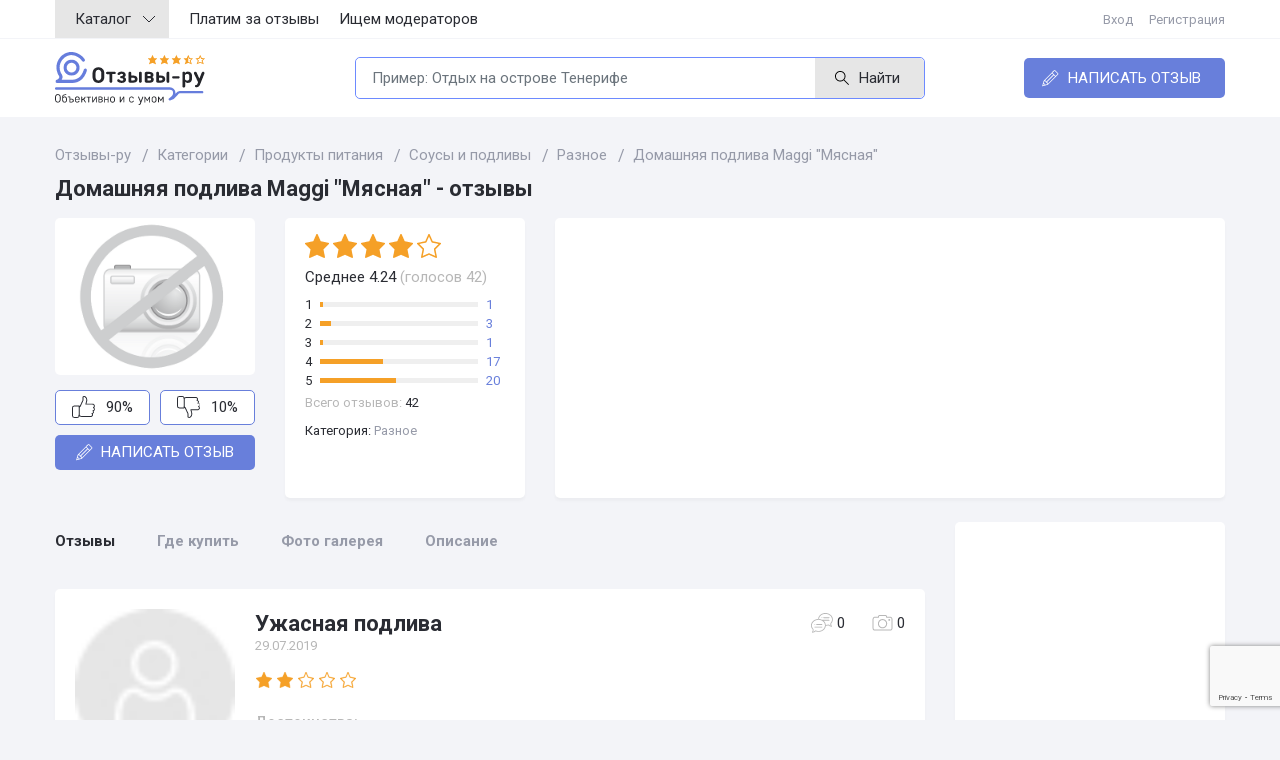

--- FILE ---
content_type: text/html; charset=UTF-8
request_url: https://xn----ctbo1anil4db.xn--p1ai/offers/domashnyaya_podliva_maggi_myasnaya/
body_size: 15534
content:
<!DOCTYPE html>
<html lang="ru">
    <head>
        <!-- Global site tag (gtag.js) - Google Analytics -->
        <script async src="https://www.googletagmanager.com/gtag/js?id=UA-169398792-1"></script>
        <script>
          window.dataLayer = window.dataLayer || [];
          function gtag(){dataLayer.push(arguments);}
          gtag('js', new Date());

          gtag('config', 'UA-169398792-1');
        </script>

        <meta charset="UTF-8">
        <meta name="viewport" content="width=device-width, initial-scale=1, shrink-to-fit=no">
        <meta name="csrf-param" content="_csrf-frontend">
<meta name="csrf-token" content="7MU44FIBniuEoDRXmzyp9p4VnRrGvQ3IzHRwmAmEcLy69nPRFjCsU9vpBTntXu6T7UfcKInUaLmdPBXqJOIl9w==">
        <title>Домашняя подлива Maggi &quot;Мясная&quot; | 👌 Отзывы-Ру</title>
        <meta name="keywords" content="отзывы, Разное, Соусы и подливы, Продукты питания, Домашняя подлива Maggi &quot;Мясная&quot;, отзывы покупателей, опыт использование, отзывы владельцев">
        <meta name="description" content="🔥 💬 Так как мне нравятся всякие приправы, решила попробовать домашнюю подливу Maggi мясная. Готовила все по инструкции, очень удобно, что все расписано ск...">
        <meta http-equiv="X-UA-Compatible" content="IE=edge">
        <meta name="format-detection" content="telephone=no">
        <meta name="format-detection" content="date=no">
        <meta name="format-detection" content="address=no">
        <meta name="format-detection" content="email=no">
        <meta name="google" content="notranslate">
        <meta name="robots" content="noindex, nofollow">

        <meta property="og:locale" content="ru_RU" />
        <meta property="og:type" content="website" />
        <meta property="og:title" content="Домашняя подлива Maggi &quot;Мясная&quot; | 👌 Отзывы-Ру" />
        <meta property="og:description" content="🔥 💬 Так как мне нравятся всякие приправы, решила попробовать домашнюю подливу Maggi мясная. Готовила все по инструкции, очень удобно, что все расписано ск..." />
        <meta property="og:url" content="https://xn----ctbo1anil4db.xn--p1ai/offers/domashnyaya_podliva_maggi_myasnaya/" />
        <meta property="og:site_name" content="Отзывы-Ру" />
        <meta property="og:image" content="/images/no-photo.png" />

        <link rel="shortcut icon" type="image/x-icon" href="https://xn----ctbo1anil4db.xn--p1ai/favicon.ico">
        <link rel="icon" type="image/x-icon" href="https://xn----ctbo1anil4db.xn--p1ai/favicon.ico">

        <script async src="https://pagead2.googlesyndication.com/pagead/js/adsbygoogle.js?client=ca-pub-6036354908443346" crossorigin="anonymous"></script>
        <link href="https://fonts.googleapis.com/css2?family=Roboto:ital,wght@0,100;0,300;0,400;0,500;0,700;0,900;1,100;1,300;1,400;1,500;1,700;1,900&display=swap" rel="stylesheet">
        <link rel="stylesheet" href="https://stackpath.bootstrapcdn.com/bootstrap/4.5.0/css/bootstrap.min.css" integrity="sha384-9aIt2nRpC12Uk9gS9baDl411NQApFmC26EwAOH8WgZl5MYYxFfc+NcPb1dKGj7Sk" crossorigin="anonymous">
        <link rel="stylesheet" href="https://cdnjs.cloudflare.com/ajax/libs/foundicons/3.0.0/foundation-icons.min.css" integrity="sha512-kDmbIQZ10fxeKP5NSt3+tz77HO42IJiS+YPIirOIKTdokl4LtuXYo3NNvq9mTAF+rzdV1plp0sm9E6nvtVpnFQ==" crossorigin="anonymous">
        <link rel="stylesheet" href="/css/main.min.css">
        <link rel="canonical" href="https://xn----ctbo1anil4db.xn--p1ai/offers/domashnyaya_podliva_maggi_myasnaya/" />
        
        <!-- Yandex.Metrika counter -->
        <script type="text/javascript" >
           (function(m,e,t,r,i,k,a){m[i]=m[i]||function(){(m[i].a=m[i].a||[]).push(arguments)};
           m[i].l=1*new Date();k=e.createElement(t),a=e.getElementsByTagName(t)[0],k.async=1,k.src=r,a.parentNode.insertBefore(k,a)})
           (window, document, "script", "https://mc.yandex.ru/metrika/tag.js", "ym");

           ym(64885129, "init", {
                clickmap:true,
                trackLinks:true,
                accurateTrackBounce:true,
                webvisor:true
           });
        </script>
        <!-- /Yandex.Metrika counter -->

    </head>
    <body class="page" itemscope itemtype="https://schema.org/WebPage">
                <noscript><div><img src="https://mc.yandex.ru/watch/64885129" style="position:absolute; left:-9999px;" alt="" /></div></noscript>
        <noscript>У вас отключен JavaScript. Это пугает.</noscript>
        <div class="page__wrap">
            <div class="page__inner">
                <header class="header" itemscope itemtype="http://schema.org/WPHeader">
                    <div class="header-top">
                        <div class="container">
                            <div class="row">
                                <div class="col-md-9">
                                    <div class="top-menu">
    <ul class="top-menu-list">
                    <li class="top-menu__item">
                                    <a href="/categories/" class="top-menu__link btn btn-gray" title="Каталог">
                        Каталог                        <i class="icon icon-arrow-down"></i>
                    </a>
                                            <ul class="top-submenu-list">
                                                            <li class="top-menu__item"><a class="top-menu__link" href="https://xn----ctbo1anil4db.xn--p1ai/categories/auto/" title="Авто и мото">
                                                                        Авто и мото</a></li>
                                                            <li class="top-menu__item"><a class="top-menu__link" href="https://xn----ctbo1anil4db.xn--p1ai/categories/in_town/" title="В городе">
                                                                        В городе</a></li>
                                                            <li class="top-menu__item"><a class="top-menu__link" href="https://xn----ctbo1anil4db.xn--p1ai/categories/home/" title="Все для дома и сада">
                                                                        Все для дома и сада</a></li>
                                                            <li class="top-menu__item"><a class="top-menu__link" href="https://xn----ctbo1anil4db.xn--p1ai/categories/money_systems/" title="Денежные переводы, Платежные системы">
                                                                        Денежные переводы, Платежные системы</a></li>
                                                            <li class="top-menu__item"><a class="top-menu__link" href="https://xn----ctbo1anil4db.xn--p1ai/categories/kids/" title="Дети и родители">
                                                                        Дети и родители</a></li>
                                                            <li class="top-menu__item"><a class="top-menu__link" href="https://xn----ctbo1anil4db.xn--p1ai/categories/animals/" title="Животные и комнатные растения">
                                                                        Животные и комнатные растения</a></li>
                                                            <li class="top-menu__item"><a class="top-menu__link" href="https://xn----ctbo1anil4db.xn--p1ai/categories/games/" title="Игры">
                                                                        Игры</a></li>
                                                            <li class="top-menu__item"><a class="top-menu__link" href="https://xn----ctbo1anil4db.xn--p1ai/categories/internet/" title="Интернет и сайты">
                                                                        Интернет и сайты</a></li>
                                                            <li class="top-menu__item"><a class="top-menu__link" href="https://xn----ctbo1anil4db.xn--p1ai/categories/paper_media/" title="Книги, журналы">
                                                                        Книги, журналы</a></li>
                                                            <li class="top-menu__item"><a class="top-menu__link" href="https://xn----ctbo1anil4db.xn--p1ai/categories/computers/" title="Компьютеры и программы">
                                                                        Компьютеры и программы</a></li>
                                                            <li class="top-menu__item"><a class="top-menu__link" href="https://xn----ctbo1anil4db.xn--p1ai/categories/health/" title="Красота и здоровье">
                                                                        Красота и здоровье</a></li>
                                                            <li class="top-menu__item"><a class="top-menu__link" href="https://xn----ctbo1anil4db.xn--p1ai/categories/clothes_and_footwear/" title="Одежда и обувь">
                                                                        Одежда и обувь</a></li>
                                                            <li class="top-menu__item"><a class="top-menu__link" href="https://xn----ctbo1anil4db.xn--p1ai/categories/gifts/" title="Подарки и сувениры">
                                                                        Подарки и сувениры</a></li>
                                                            <li class="top-menu__item"><a class="top-menu__link" href="https://xn----ctbo1anil4db.xn--p1ai/categories/advices/" title="Полезные советы">
                                                                        Полезные советы</a></li>
                                                            <li class="top-menu__item"><a class="top-menu__link" href="https://xn----ctbo1anil4db.xn--p1ai/categories/food/" title="Продукты питания">
                                                                        Продукты питания</a></li>
                                                            <li class="top-menu__item"><a class="top-menu__link" href="https://xn----ctbo1anil4db.xn--p1ai/categories/travel/" title="Путешествия и туризм">
                                                                        Путешествия и туризм</a></li>
                                                            <li class="top-menu__item"><a class="top-menu__link" href="https://xn----ctbo1anil4db.xn--p1ai/categories/sport/" title="Спорт и активный отдых">
                                                                        Спорт и активный отдых</a></li>
                                                            <li class="top-menu__item"><a class="top-menu__link" href="https://xn----ctbo1anil4db.xn--p1ai/categories/technology/" title="Техника и оборудование">
                                                                        Техника и оборудование</a></li>
                                                            <li class="top-menu__item"><a class="top-menu__link" href="https://xn----ctbo1anil4db.xn--p1ai/categories/video_and_music/" title="Фильмы, видео и ТВ">
                                                                        Фильмы, видео и ТВ</a></li>
                                                    </ul>
                                                </li>
                        <li class="top-menu__item">
                                    <a href="/page/platim-za-otzyvy/" class="top-menu__link" title="Платим за отзывы">
                        Платим за отзывы                    </a>
                            </li>
                        <li class="top-menu__item">
                                    <a href="/page/isem-moderatorov/" class="top-menu__link" title="Ищем модераторов">
                        Ищем модераторов                    </a>
                            </li>
                </ul>
</div>                                </div>
                                <div class="col-md-3">
                                    <!-- noindex -->
                                    <div class="signin">
                                                                                    <a class="signin__link" href="/login/" rel="nofollow" title="Вход">Вход</a>
                                            <a class="signin__link" href="/register/" rel="nofollow" title="Регистрация">Регистрация</a>
                                                                                </div>
                                    <!-- /noindex -->
                                </div>
                            </div>
                        </div>
                    </div>
                    <div class="header-bottom">
                        <div class="container">
                            <div class="row">
                                <div class="col-5 col-sm-3">
                                    <div class="logo">
                                                                            <a href="/" class="logo__link">
                                            <img src="/images/logo.svg" alt="отзывы-ру.рф" title="отзывы-ру.рф" class="logo__img">
                                        </a>
                                                                        </div>
                                </div>

                                <div class="col-7 col-sm-9 col-md-5 col-lg-6">
                                    <div class="search">
                                        <form action="#search" class="search-form">
                                            <div class="input-group">
                                                <input class="form-control search-input" type="text" data-url="/offers/search/" aria-describedby="search-submit" placeholder="Пример: Отдых на острове Тенерифе" value="">
                                                <div class="input-group-append">
                                                    <button onclick="window.location.href = '/find/?text=' + $(this).parent().parent().find('.search-input').val();" class="search-submit btn btn-gray" type="submit"><i class="icon icon-search"></i><span class="d-none d-lg-block">Найти</span></button>
                                                </div>
                                            </div>
                                            <div class="search-result"></div>
                                        </form>
                                    </div>
                                </div>
                                <div class="col-12 col-md-4 col-lg-3 text-center text-lg-right">
                                    <!-- noindex -->
                                    <a href="/reviews/add/" title="Написать отзыв" class="btn btn-blue" rel="nofollow">
                                        <i class="icon icon-pencil"></i>
                                        <span>Написать отзыв</span>
                                    </a>
                                    <!-- /noindex -->
                                </div>
                            </div>
                        </div>
                    </div>
                </header>
                <!-- /.header -->

                <div class="container main">
                    <div class="row">
                        <div class="col-12">
                            <nav class="breadcrumbs" aria-label="breadcrumb">
    <ol itemscope itemtype="http://schema.org/BreadcrumbList" class="breadcrumb">
                    <li itemprop="itemListElement" itemscope itemtype="http://schema.org/ListItem" class="breadcrumb-item " >
                                    <a itemprop="item" href="https://xn----ctbo1anil4db.xn--p1ai/" title="Отзывы-ру">
                        <span itemprop="name">Отзывы-ру</span>
                    </a>
                                <meta itemprop="position" content="1" />
            </li>
                        <li itemprop="itemListElement" itemscope itemtype="http://schema.org/ListItem" class="breadcrumb-item " >
                                    <a itemprop="item" href="https://xn----ctbo1anil4db.xn--p1ai/categories/" title="Категории">
                        <span itemprop="name">Категории</span>
                    </a>
                                <meta itemprop="position" content="2" />
            </li>
                        <li itemprop="itemListElement" itemscope itemtype="http://schema.org/ListItem" class="breadcrumb-item " >
                                    <a itemprop="item" href="https://xn----ctbo1anil4db.xn--p1ai/categories/food/" title="Продукты питания">
                        <span itemprop="name">Продукты питания</span>
                    </a>
                                <meta itemprop="position" content="3" />
            </li>
                        <li itemprop="itemListElement" itemscope itemtype="http://schema.org/ListItem" class="breadcrumb-item " >
                                    <a itemprop="item" href="https://xn----ctbo1anil4db.xn--p1ai/categories/food/sauce/" title="Соусы и подливы">
                        <span itemprop="name">Соусы и подливы</span>
                    </a>
                                <meta itemprop="position" content="4" />
            </li>
                        <li itemprop="itemListElement" itemscope itemtype="http://schema.org/ListItem" class="breadcrumb-item " >
                                    <a itemprop="item" href="https://xn----ctbo1anil4db.xn--p1ai/categories/food/sauce/sauce_other/" title="Разное">
                        <span itemprop="name">Разное</span>
                    </a>
                                <meta itemprop="position" content="5" />
            </li>
                        <li itemprop="itemListElement" itemscope itemtype="http://schema.org/ListItem" class="breadcrumb-item " >
                                    <meta itemprop="item" content="https://xn----ctbo1anil4db.xn--p1ai/offers/domashnyaya_podliva_maggi_myasnaya/" />
                    <span itemprop="name">Домашняя подлива Maggi "Мясная"</span>
                                <meta itemprop="position" content="6" />
            </li>
                </ol>
</nav>                        </div>
                        <div class="col-12">
                            <style>
                                .force-show{
                                    opacity: 1 !important;
                                }
                            </style>
                                                    </div>
                    </div>
                    
<div class="row">
    <div class="col-12">
        <h1 class="title">Домашняя подлива Maggi "Мясная" - отзывы</h1>
    </div>
</div>

<div class="row">
    <div class="col-lg-6 col-xl-5 d-flex flex-wrap flex-sm-nowrap">
        <div class="block-left">
            <div class="block-left-image">
                <img src="/images/no-photo.png" alt="Домашняя подлива Maggi &quot;Мясная&quot;" title="Домашняя подлива Maggi &quot;Мясная&quot;" class="block-left__img">
            </div>
            <div class="block-left-btn">
                <!-- noindex -->
                <div class="btn btn-white-blue">
                    <svg xmlns="http://www.w3.org/2000/svg" width="23" height="22" viewBox="0 0 23 22"><g><g><path d="M20.884 14.294a.478.478 0 0 0-.273.821c.242.229.377.536.377.864 0 .602-.455 1.108-1.057 1.177a.478.478 0 0 0-.273.821c.314.296.44.711.345 1.139-.117.532-.634.918-1.23.918h-8.756c-.775 0-2.074-.364-2.524-.815a.477.477 0 1 0-.815.338c0 .789-.642 1.43-1.431 1.43H2.385a1.433 1.433 0 0 1-1.431-1.43v-7.632c0-.79.642-1.431 1.43-1.431h4.294v.477c0 .165.086.318.227.406.14.084.315.093.464.02l.953-.477a.476.476 0 0 0 .22-.226l2.862-6.2a.486.486 0 0 0 .044-.201v-3.08c.198-.11.543-.259.954-.259.523 0 1.908 1.3 1.908 2.862 0 1.679-.914 4.1-.923 4.123a.48.48 0 0 0 .053.44.48.48 0 0 0 .393.207h6.564c.796 0 1.471.57 1.538 1.296.05.544-.211 1.061-.68 1.35a.476.476 0 0 0 .033.831c.404.205.654.61.654 1.054 0 .602-.455 1.108-1.058 1.177zm2.012-1.177a2.12 2.12 0 0 0-.622-1.501 2.369 2.369 0 0 0 .611-1.821c-.112-1.213-1.204-2.163-2.488-2.163h-5.893c.292-.886.76-2.511.76-3.816 0-2.07-1.759-3.816-2.862-3.816-.99 0-1.7.558-1.729.581a.477.477 0 0 0-.18.373v3.235L7.746 10.14l-.113.058v-.182a.477.477 0 0 0-.477-.477h-4.77A2.387 2.387 0 0 0 0 11.925v7.632a2.387 2.387 0 0 0 2.385 2.385h2.862a2.39 2.39 0 0 0 2.245-1.577c.793.408 1.862.623 2.525.623h8.756c1.04 0 1.948-.7 2.162-1.666.11-.498.046-.999-.172-1.434a2.138 2.138 0 0 0 .955-2.862 2.138 2.138 0 0 0 1.178-1.909z"/></g><g><path d="M7.155 10.494a.477.477 0 0 0-.477.477v8.586a.477.477 0 0 0 .954 0V10.97a.477.477 0 0 0-.477-.477z"/></g></g></svg>
                    <span>90%</span>
                </div>
                <div class="btn btn-white-blue">
                    <svg xmlns="http://www.w3.org/2000/svg" width="23" height="22" viewBox="0 0 23 22"><g><g><path d="M20.884 7.647a1.18 1.18 0 1 1 .404 2.231.479.479 0 0 0-.032.831c.468.29.73.806.679 1.35-.067.727-.742 1.297-1.538 1.297h-6.564a.48.48 0 0 0-.393.206.48.48 0 0 0-.053.44c.009.024.923 2.445.923 4.124 0 1.562-1.385 2.862-1.908 2.862-.411 0-.756-.15-.954-.259v-3.08a.486.486 0 0 0-.044-.2l-2.862-6.202a.476.476 0 0 0-.22-.226l-.953-.477a.488.488 0 0 0-.464.02.479.479 0 0 0-.227.407v.477H2.385a1.433 1.433 0 0 1-1.431-1.431V2.385c0-.789.642-1.431 1.43-1.431h2.863c.789 0 1.43.642 1.43 1.43a.477.477 0 0 0 .816.339c.45-.452 1.75-.815 2.524-.815h8.756c.596 0 1.113.385 1.23.918a1.18 1.18 0 0 1-.345 1.138.478.478 0 0 0 .273.821c.602.07 1.057.575 1.057 1.177 0 .329-.135.636-.377.864a.478.478 0 0 0 .273.821zm2.012 1.177c0-.827-.474-1.554-1.178-1.909a2.138 2.138 0 0 0-.955-2.862c.218-.435.282-.935.172-1.433-.214-.966-1.123-1.666-2.162-1.666h-8.756c-.663 0-1.732.215-2.525.623A2.39 2.39 0 0 0 5.247 0H2.385A2.387 2.387 0 0 0 0 2.385v7.632a2.387 2.387 0 0 0 2.385 2.385h4.77a.477.477 0 0 0 .477-.477v-.182l.113.058 2.749 5.952v3.235c0 .145.066.282.18.373.029.022.737.58 1.728.58 1.103 0 2.862-1.746 2.862-3.815 0-1.305-.468-2.93-.76-3.816h5.893c1.284 0 2.376-.95 2.488-2.163a2.369 2.369 0 0 0-.61-1.821 2.12 2.12 0 0 0 .62-1.502z"/></g><g><path d="M7.155 11.448a.477.477 0 0 1-.477-.477V2.385a.477.477 0 0 1 .954 0v8.586a.477.477 0 0 1-.477.477z"/></g></g></svg>
                    <span>10%</span>
                </div>
                <!-- /noindex -->
            </div>
            <!-- noindex -->
            <a href="/reviews/add/?offer_id=101122" title="Написать отзыв о Домашняя подлива Maggi &quot;Мясная&quot;" class="btn btn-blue" rel="nofollow">
                <i class="icon icon-pencil"></i>
                <span>Написать отзыв</span>
            </a>
            <!-- /noindex -->
        </div>
        <div class="block-right">
            <div class="rating-star">
                <i class="icon icon-star active"></i><i class="icon icon-star active"></i><i class="icon icon-star active"></i><i class="icon icon-star active"></i><i class="icon icon-star "></i>            </div>
            <p>Среднее 4.24 <span class="gray">(голосов 42)</span></p>
            <div class="rating-list">
                                    <div class="rating-item">
                        <div class="rating__num">1</div>
                        <div class="rating__bar">
                            <div class="rating__bar-filled" style="width: 2%"></div>
                        </div>
                        <div class="rating__result">
                            <span class="blue">1</span>
                        </div>
                    </div>
                                    <div class="rating-item">
                        <div class="rating__num">2</div>
                        <div class="rating__bar">
                            <div class="rating__bar-filled" style="width: 7%"></div>
                        </div>
                        <div class="rating__result">
                            <span class="blue">3</span>
                        </div>
                    </div>
                                    <div class="rating-item">
                        <div class="rating__num">3</div>
                        <div class="rating__bar">
                            <div class="rating__bar-filled" style="width: 2%"></div>
                        </div>
                        <div class="rating__result">
                            <span class="blue">1</span>
                        </div>
                    </div>
                                    <div class="rating-item">
                        <div class="rating__num">4</div>
                        <div class="rating__bar">
                            <div class="rating__bar-filled" style="width: 40%"></div>
                        </div>
                        <div class="rating__result">
                            <span class="blue">17</span>
                        </div>
                    </div>
                                    <div class="rating-item">
                        <div class="rating__num">5</div>
                        <div class="rating__bar">
                            <div class="rating__bar-filled" style="width: 48%"></div>
                        </div>
                        <div class="rating__result">
                            <span class="blue">20</span>
                        </div>
                    </div>
                            </div>
            <div class="rating-all"><span class="gray">Всего отзывов:</span> 42</div>
            <div class="rating-cat">
                <p>Категория: <a class="gray" href="https://xn----ctbo1anil4db.xn--p1ai/categories/food/sauce/sauce_other/" title="Разное">Разное</a></p>
            </div>
        </div>
    </div>

    <div class="col-lg-6 col-xl-7">
        <div class="banner-top">

<ins class="adsbygoogle"
     style="display:block"
     data-ad-client="ca-pub-6036354908443346"
     data-ad-slot="5388448776"
     data-ad-format="auto"
     data-full-width-responsive="true"></ins>
<script>
     (adsbygoogle = window.adsbygoogle || []).push({});
</script>

</div>    </div>
</div>
<div class="row review_mt">
    <div class="col-xl-9">

        <a id="content" name="content" rel="nofollow"></a>
        <div class="review-tabs">
    <ul class="review-tabs-list">
        <li class="review-tabs__item">
                            <span class="review-tabs__link active">Отзывы</span>
                    </li>
        <li class="review-tabs__item">
                            <a href="https://xn----ctbo1anil4db.xn--p1ai/offers/domashnyaya_podliva_maggi_myasnaya/buy/" class="review-tabs__link" title="Где купить Домашняя подлива Maggi &quot;Мясная&quot;">Где купить</a>
                    </li>
                
            <li class="review-tabs__item">
                                    <a href="https://xn----ctbo1anil4db.xn--p1ai/offers/domashnyaya_podliva_maggi_myasnaya/gallery/" class="review-tabs__link" title="Фото Домашняя подлива Maggi &quot;Мясная&quot;">Фото галерея</a>
                            </li>
            
                        
            <li class="review-tabs__item">
                                    <a href="https://xn----ctbo1anil4db.xn--p1ai/offers/domashnyaya_podliva_maggi_myasnaya/description/" class="review-tabs__link" title="Описание и характеристики Домашняя подлива Maggi &quot;Мясная&quot;">Описание</a>
                            </li>
                  
    </ul>
</div>
        <div class="review review--other">
            <div class="review-list">
                                    
<div class="review-item">
    <div class="review-left">
                    <a href="https://xn----ctbo1anil4db.xn--p1ai/users/magdallaina/" class="review-image" title="magdallaina">
                <img src="/images/profile/profile-photo-none.jpg" alt="magdallaina" title="magdallaina" class="review__img">
            </a>
        
                    <a class="review__name" href="https://xn----ctbo1anil4db.xn--p1ai/users/magdallaina/" title="magdallaina">
                magdallaina            </a>
        
                    <div class="review__city">Саратов</div>
                <div class="review__reputation">
            <span class="gray">репутация</span>
            <br>
                            69                    </div>
    </div>
    <div class="review-text">
        <div class="row">
            <div class="col">
                <h3 class="review__title"><a class="review__link" href="https://xn----ctbo1anil4db.xn--p1ai/review_2050590.html" title="Ужасная подлива">
                    Ужасная подлива                </a></h3>
                <div class="review__date">29.07.2019</div>
            </div>
            <div class="col">
                <div class="block-btn">
                    <a href="https://xn----ctbo1anil4db.xn--p1ai/review_2050590.html#comments" class="block-btn__link" title="Комментарии Ужасная подлива">
                        <i class="icon icon-review"></i>
                        <span>0</span>
                    </a>
                    <a href="https://xn----ctbo1anil4db.xn--p1ai/review_2050590.html#content" class="block-btn__link" title="Картинки Ужасная подлива">
                        <i class="icon icon-gallery"></i>
                        <span>0</span>
                    </a>
                </div>
            </div>
        </div>

        <div class="review-rate">
            <i class="icon icon-star active"></i><i class="icon icon-star active"></i><i class="icon icon-star "></i><i class="icon icon-star "></i><i class="icon icon-star "></i>        </div>
        <div class="review-quality">
            <ul class="review-quality-list">
                <li class="review-quality__title">Достоинства:</li>
                <li class="review-quality__item">Доступная инструкция</li>
            </ul>
            <ul class="review-quality-list">
                <li class="review-quality__title">Недостатки:</li>
                <li class="review-quality__item">Результат ужасен</li>
            </ul>
        </div>
        <div class="review__text">Так как мне нравятся всякие приправы, решила попробовать домашнюю подливу Maggi мясная. Готовила все по инструкции, очень удобно, что все расписано ск...</div>
        <div class="review-bottom">
            <div class="review-bottom-text">
                <a href="https://xn----ctbo1anil4db.xn--p1ai/review_2050590.html" class="btn btn-white" title="Ужасная подлива">Читать весь отзыв</a>
            </div>
            <div class="review-bottom-text">
                <span>Отзыв был полезен:</span>
                <a href="#like" class="like__link" rel="nofollow">
                    <svg class="like" xmlns="http://www.w3.org/2000/svg" width="17" height="17" viewBox="0 0 17 17"><g><g><path fill="#b7b7b7" d="M17 9.74c0-.426-.17-.823-.461-1.115.33-.362.5-.848.453-1.353-.083-.9-.894-1.605-1.847-1.605H10.77c.216-.658.563-1.865.563-2.834C11.333 1.297 10.028 0 9.208 0c-.735 0-1.261.414-1.283.431a.354.354 0 0 0-.133.277V3.11L5.75 7.53l-.084.043v-.136a.354.354 0 0 0-.355-.354H1.771C.794 7.083 0 7.877 0 8.854v5.667c0 .977.794 1.77 1.77 1.77h2.126c.766 0 1.42-.488 1.667-1.17.589.303 1.382.462 1.874.462h6.502c.772 0 1.447-.52 1.605-1.236.082-.37.034-.742-.127-1.065a1.587 1.587 0 0 0 .709-2.125c.523-.264.874-.803.874-1.417z"/></g></g></svg>
                    <span>0</span>
                </a>
            </div>
        </div>
    </div>
</div>                                    
<div class="review-item">
    <div class="review-left">
                    <a href="https://xn----ctbo1anil4db.xn--p1ai/users/nataali222/" class="review-image" title="Nataali222">
                <img src="/images/profile/profile-photo-none.jpg" alt="Nataali222" title="Nataali222" class="review__img">
            </a>
        
                    <a class="review__name" href="https://xn----ctbo1anil4db.xn--p1ai/users/nataali222/" title="Nataali222">
                Nataali222            </a>
        
                    <div class="review__city">Москва</div>
                <div class="review__reputation">
            <span class="gray">репутация</span>
            <br>
                            1126                    </div>
    </div>
    <div class="review-text">
        <div class="row">
            <div class="col">
                <h3 class="review__title"><a class="review__link" href="https://xn----ctbo1anil4db.xn--p1ai/review_1987119.html" title="Не подлива, а желе">
                    Не подлива, а желе                </a></h3>
                <div class="review__date">09.07.2019</div>
            </div>
            <div class="col">
                <div class="block-btn">
                    <a href="https://xn----ctbo1anil4db.xn--p1ai/review_1987119.html#comments" class="block-btn__link" title="Комментарии Не подлива, а желе">
                        <i class="icon icon-review"></i>
                        <span>0</span>
                    </a>
                    <a href="https://xn----ctbo1anil4db.xn--p1ai/review_1987119.html#content" class="block-btn__link" title="Картинки Не подлива, а желе">
                        <i class="icon icon-gallery"></i>
                        <span>0</span>
                    </a>
                </div>
            </div>
        </div>

        <div class="review-rate">
            <i class="icon icon-star active"></i><i class="icon icon-star active"></i><i class="icon icon-star "></i><i class="icon icon-star "></i><i class="icon icon-star "></i>        </div>
        <div class="review-quality">
            <ul class="review-quality-list">
                <li class="review-quality__title">Достоинства:</li>
                <li class="review-quality__item">Просто готовить</li>
            </ul>
            <ul class="review-quality-list">
                <li class="review-quality__title">Недостатки:</li>
                <li class="review-quality__item">Не жидкая а как желе, сухая</li>
            </ul>
        </div>
        <div class="review__text">Решила приготовить гречку с подливой Магги. Все сделала по рецепту, пожарила мясо, разбавила смесь Магги и добавила в блюдо. Сначала все действительно...</div>
        <div class="review-bottom">
            <div class="review-bottom-text">
                <a href="https://xn----ctbo1anil4db.xn--p1ai/review_1987119.html" class="btn btn-white" title="Не подлива, а желе">Читать весь отзыв</a>
            </div>
            <div class="review-bottom-text">
                <span>Отзыв был полезен:</span>
                <a href="#like" class="like__link" rel="nofollow">
                    <svg class="like" xmlns="http://www.w3.org/2000/svg" width="17" height="17" viewBox="0 0 17 17"><g><g><path fill="#b7b7b7" d="M17 9.74c0-.426-.17-.823-.461-1.115.33-.362.5-.848.453-1.353-.083-.9-.894-1.605-1.847-1.605H10.77c.216-.658.563-1.865.563-2.834C11.333 1.297 10.028 0 9.208 0c-.735 0-1.261.414-1.283.431a.354.354 0 0 0-.133.277V3.11L5.75 7.53l-.084.043v-.136a.354.354 0 0 0-.355-.354H1.771C.794 7.083 0 7.877 0 8.854v5.667c0 .977.794 1.77 1.77 1.77h2.126c.766 0 1.42-.488 1.667-1.17.589.303 1.382.462 1.874.462h6.502c.772 0 1.447-.52 1.605-1.236.082-.37.034-.742-.127-1.065a1.587 1.587 0 0 0 .709-2.125c.523-.264.874-.803.874-1.417z"/></g></g></svg>
                    <span>3</span>
                </a>
            </div>
        </div>
    </div>
</div>                                    
<div class="review-item">
    <div class="review-left">
                    <a href="https://xn----ctbo1anil4db.xn--p1ai/users/snataliv/" class="review-image" title="SNataliV">
                <img src="/images/profile/profile-photo-none.jpg" alt="SNataliV" title="SNataliV" class="review__img">
            </a>
        
                    <a class="review__name" href="https://xn----ctbo1anil4db.xn--p1ai/users/snataliv/" title="SNataliV">
                SNataliV            </a>
        
                    <div class="review__city">Норильск</div>
                <div class="review__reputation">
            <span class="gray">репутация</span>
            <br>
                            120733                    </div>
    </div>
    <div class="review-text">
        <div class="row">
            <div class="col">
                <h3 class="review__title"><a class="review__link" href="https://xn----ctbo1anil4db.xn--p1ai/review_733484.html" title="Частенько выручает)">
                    Частенько выручает)                </a></h3>
                <div class="review__date">14.08.2018</div>
            </div>
            <div class="col">
                <div class="block-btn">
                    <a href="https://xn----ctbo1anil4db.xn--p1ai/review_733484.html#comments" class="block-btn__link" title="Комментарии Частенько выручает)">
                        <i class="icon icon-review"></i>
                        <span>6</span>
                    </a>
                    <a href="https://xn----ctbo1anil4db.xn--p1ai/review_733484.html#content" class="block-btn__link" title="Картинки Частенько выручает)">
                        <i class="icon icon-gallery"></i>
                        <span>0</span>
                    </a>
                </div>
            </div>
        </div>

        <div class="review-rate">
            <i class="icon icon-star active"></i><i class="icon icon-star active"></i><i class="icon icon-star active"></i><i class="icon icon-star active"></i><i class="icon icon-star "></i>        </div>
        <div class="review-quality">
            <ul class="review-quality-list">
                <li class="review-quality__title">Достоинства:</li>
                <li class="review-quality__item">ароматный</li>
            </ul>
            <ul class="review-quality-list">
                <li class="review-quality__title">Недостатки:</li>
                <li class="review-quality__item">состав</li>
            </ul>
        </div>
        <div class="review__text">Доброго времени суток, уважаемые читатели сайта!Скажу откровенно, обожаю всякие специи, присыпки, перцы, травы и усилители вкуса. Они ежедневно выруча...</div>
        <div class="review-bottom">
            <div class="review-bottom-text">
                <a href="https://xn----ctbo1anil4db.xn--p1ai/review_733484.html" class="btn btn-white" title="Частенько выручает)">Читать весь отзыв</a>
            </div>
            <div class="review-bottom-text">
                <span>Отзыв был полезен:</span>
                <a href="#like" class="like__link" rel="nofollow">
                    <svg class="like" xmlns="http://www.w3.org/2000/svg" width="17" height="17" viewBox="0 0 17 17"><g><g><path fill="#b7b7b7" d="M17 9.74c0-.426-.17-.823-.461-1.115.33-.362.5-.848.453-1.353-.083-.9-.894-1.605-1.847-1.605H10.77c.216-.658.563-1.865.563-2.834C11.333 1.297 10.028 0 9.208 0c-.735 0-1.261.414-1.283.431a.354.354 0 0 0-.133.277V3.11L5.75 7.53l-.084.043v-.136a.354.354 0 0 0-.355-.354H1.771C.794 7.083 0 7.877 0 8.854v5.667c0 .977.794 1.77 1.77 1.77h2.126c.766 0 1.42-.488 1.667-1.17.589.303 1.382.462 1.874.462h6.502c.772 0 1.447-.52 1.605-1.236.082-.37.034-.742-.127-1.065a1.587 1.587 0 0 0 .709-2.125c.523-.264.874-.803.874-1.417z"/></g></g></svg>
                    <span>61</span>
                </a>
            </div>
        </div>
    </div>
</div>                                    
<div class="review-item">
    <div class="review-left">
                    <a href="https://xn----ctbo1anil4db.xn--p1ai/users/yulish/" class="review-image" title="Yulish">
                <img src="/images/profile/profile-photo-none.jpg" alt="Yulish" title="Yulish" class="review__img">
            </a>
        
                    <a class="review__name" href="https://xn----ctbo1anil4db.xn--p1ai/users/yulish/" title="Yulish">
                Yulish            </a>
        
                    <div class="review__city">Иркутск</div>
                <div class="review__reputation">
            <span class="gray">репутация</span>
            <br>
                            61                    </div>
    </div>
    <div class="review-text">
        <div class="row">
            <div class="col">
                <h3 class="review__title"><a class="review__link" href="https://xn----ctbo1anil4db.xn--p1ai/review_687186.html" title="Быстро и вкусно">
                    Быстро и вкусно                </a></h3>
                <div class="review__date">02.08.2018</div>
            </div>
            <div class="col">
                <div class="block-btn">
                    <a href="https://xn----ctbo1anil4db.xn--p1ai/review_687186.html#comments" class="block-btn__link" title="Комментарии Быстро и вкусно">
                        <i class="icon icon-review"></i>
                        <span>1</span>
                    </a>
                    <a href="https://xn----ctbo1anil4db.xn--p1ai/review_687186.html#content" class="block-btn__link" title="Картинки Быстро и вкусно">
                        <i class="icon icon-gallery"></i>
                        <span>0</span>
                    </a>
                </div>
            </div>
        </div>

        <div class="review-rate">
            <i class="icon icon-star active"></i><i class="icon icon-star active"></i><i class="icon icon-star active"></i><i class="icon icon-star active"></i><i class="icon icon-star "></i>        </div>
        <div class="review-quality">
            <ul class="review-quality-list">
                <li class="review-quality__title">Достоинства:</li>
                <li class="review-quality__item">Быстро, вкусно, экономно</li>
            </ul>
            <ul class="review-quality-list">
                <li class="review-quality__title">Недостатки:</li>
                <li class="review-quality__item">В составе присутствуют усилители вкуса, плохо растворяется</li>
            </ul>
        </div>
        <div class="review__text">Не так давно начала приобретать продукцию "Магги", особенно понравилась мясная подлива. Без особых хлопот и забот можно приготовить что-нибудь вкуснен...</div>
        <div class="review-bottom">
            <div class="review-bottom-text">
                <a href="https://xn----ctbo1anil4db.xn--p1ai/review_687186.html" class="btn btn-white" title="Быстро и вкусно">Читать весь отзыв</a>
            </div>
            <div class="review-bottom-text">
                <span>Отзыв был полезен:</span>
                <a href="#like" class="like__link" rel="nofollow">
                    <svg class="like" xmlns="http://www.w3.org/2000/svg" width="17" height="17" viewBox="0 0 17 17"><g><g><path fill="#b7b7b7" d="M17 9.74c0-.426-.17-.823-.461-1.115.33-.362.5-.848.453-1.353-.083-.9-.894-1.605-1.847-1.605H10.77c.216-.658.563-1.865.563-2.834C11.333 1.297 10.028 0 9.208 0c-.735 0-1.261.414-1.283.431a.354.354 0 0 0-.133.277V3.11L5.75 7.53l-.084.043v-.136a.354.354 0 0 0-.355-.354H1.771C.794 7.083 0 7.877 0 8.854v5.667c0 .977.794 1.77 1.77 1.77h2.126c.766 0 1.42-.488 1.667-1.17.589.303 1.382.462 1.874.462h6.502c.772 0 1.447-.52 1.605-1.236.082-.37.034-.742-.127-1.065a1.587 1.587 0 0 0 .709-2.125c.523-.264.874-.803.874-1.417z"/></g></g></svg>
                    <span>6</span>
                </a>
            </div>
        </div>
    </div>
</div>                                    
<div class="review-item">
    <div class="review-left">
                    <a href="https://xn----ctbo1anil4db.xn--p1ai/users/alina03-02/" class="review-image" title="alina03-02">
                <img src="/images/profile/profile-photo-none.jpg" alt="alina03-02" title="alina03-02" class="review__img">
            </a>
        
                    <a class="review__name" href="https://xn----ctbo1anil4db.xn--p1ai/users/alina03-02/" title="alina03-02">
                alina03-02            </a>
        
                    <div class="review__city">Санкт-Петербург</div>
                <div class="review__reputation">
            <span class="gray">репутация</span>
            <br>
                            572                    </div>
    </div>
    <div class="review-text">
        <div class="row">
            <div class="col">
                <h3 class="review__title"><a class="review__link" href="https://xn----ctbo1anil4db.xn--p1ai/review_520549.html" title="Выручила подливка">
                    Выручила подливка                </a></h3>
                <div class="review__date">27.06.2018</div>
            </div>
            <div class="col">
                <div class="block-btn">
                    <a href="https://xn----ctbo1anil4db.xn--p1ai/review_520549.html#comments" class="block-btn__link" title="Комментарии Выручила подливка">
                        <i class="icon icon-review"></i>
                        <span>2</span>
                    </a>
                    <a href="https://xn----ctbo1anil4db.xn--p1ai/review_520549.html#content" class="block-btn__link" title="Картинки Выручила подливка">
                        <i class="icon icon-gallery"></i>
                        <span>0</span>
                    </a>
                </div>
            </div>
        </div>

        <div class="review-rate">
            <i class="icon icon-star active"></i><i class="icon icon-star active"></i><i class="icon icon-star active"></i><i class="icon icon-star active"></i><i class="icon icon-star active"></i>        </div>
        <div class="review-quality">
            <ul class="review-quality-list">
                <li class="review-quality__title">Достоинства:</li>
                <li class="review-quality__item">Быстро и удобно, вкусно, густо, ароматно, подходит и к печенке.</li>
            </ul>
            <ul class="review-quality-list">
                <li class="review-quality__title">Недостатки:</li>
                <li class="review-quality__item">Слишком соленая, больше чем нужно. Вредна для частого употребления.</li>
            </ul>
        </div>
        <div class="review__text">Никогда не покупала ничего подобного пока молодой человек не запросил подливу к печенке. Не очень я нуждаюсь в подливах поскольку дома это не практико...</div>
        <div class="review-bottom">
            <div class="review-bottom-text">
                <a href="https://xn----ctbo1anil4db.xn--p1ai/review_520549.html" class="btn btn-white" title="Выручила подливка">Читать весь отзыв</a>
            </div>
            <div class="review-bottom-text">
                <span>Отзыв был полезен:</span>
                <a href="#like" class="like__link" rel="nofollow">
                    <svg class="like" xmlns="http://www.w3.org/2000/svg" width="17" height="17" viewBox="0 0 17 17"><g><g><path fill="#b7b7b7" d="M17 9.74c0-.426-.17-.823-.461-1.115.33-.362.5-.848.453-1.353-.083-.9-.894-1.605-1.847-1.605H10.77c.216-.658.563-1.865.563-2.834C11.333 1.297 10.028 0 9.208 0c-.735 0-1.261.414-1.283.431a.354.354 0 0 0-.133.277V3.11L5.75 7.53l-.084.043v-.136a.354.354 0 0 0-.355-.354H1.771C.794 7.083 0 7.877 0 8.854v5.667c0 .977.794 1.77 1.77 1.77h2.126c.766 0 1.42-.488 1.667-1.17.589.303 1.382.462 1.874.462h6.502c.772 0 1.447-.52 1.605-1.236.082-.37.034-.742-.127-1.065a1.587 1.587 0 0 0 .709-2.125c.523-.264.874-.803.874-1.417z"/></g></g></svg>
                    <span>3</span>
                </a>
            </div>
        </div>
    </div>
</div>                                    
<div class="review-item">
    <div class="review-left">
                    <a href="https://xn----ctbo1anil4db.xn--p1ai/users/jenadj/" class="review-image" title="JenaDJ">
                <img src="/images/profile/profile-photo-none.jpg" alt="JenaDJ" title="JenaDJ" class="review__img">
            </a>
        
                    <a class="review__name" href="https://xn----ctbo1anil4db.xn--p1ai/users/jenadj/" title="JenaDJ">
                JenaDJ            </a>
        
                    <div class="review__city">Тула</div>
                <div class="review__reputation">
            <span class="gray">репутация</span>
            <br>
                            53991                    </div>
    </div>
    <div class="review-text">
        <div class="row">
            <div class="col">
                <h3 class="review__title"><a class="review__link" href="https://xn----ctbo1anil4db.xn--p1ai/review_458901.html" title="Консистенция желе">
                    Консистенция желе                </a></h3>
                <div class="review__date">04.06.2018</div>
            </div>
            <div class="col">
                <div class="block-btn">
                    <a href="https://xn----ctbo1anil4db.xn--p1ai/review_458901.html#comments" class="block-btn__link" title="Комментарии Консистенция желе">
                        <i class="icon icon-review"></i>
                        <span>3</span>
                    </a>
                    <a href="https://xn----ctbo1anil4db.xn--p1ai/review_458901.html#content" class="block-btn__link" title="Картинки Консистенция желе">
                        <i class="icon icon-gallery"></i>
                        <span>0</span>
                    </a>
                </div>
            </div>
        </div>

        <div class="review-rate">
            <i class="icon icon-star active"></i><i class="icon icon-star active"></i><i class="icon icon-star active"></i><i class="icon icon-star active"></i><i class="icon icon-star active"></i>        </div>
        <div class="review-quality">
            <ul class="review-quality-list">
                <li class="review-quality__title">Достоинства:</li>
                <li class="review-quality__item">Состав, вкус, экономит время</li>
            </ul>
            <ul class="review-quality-list">
                <li class="review-quality__title">Недостатки:</li>
                <li class="review-quality__item">Цена, консистенция</li>
            </ul>
        </div>
        <div class="review__text">Доброго времени суток!Обычно не беру такие приправы, но раз уж она была куплена, то решила использовать.Упаковка - пакетик с аппетитным рисунком, кото...</div>
        <div class="review-bottom">
            <div class="review-bottom-text">
                <a href="https://xn----ctbo1anil4db.xn--p1ai/review_458901.html" class="btn btn-white" title="Консистенция желе">Читать весь отзыв</a>
            </div>
            <div class="review-bottom-text">
                <span>Отзыв был полезен:</span>
                <a href="#like" class="like__link" rel="nofollow">
                    <svg class="like" xmlns="http://www.w3.org/2000/svg" width="17" height="17" viewBox="0 0 17 17"><g><g><path fill="#b7b7b7" d="M17 9.74c0-.426-.17-.823-.461-1.115.33-.362.5-.848.453-1.353-.083-.9-.894-1.605-1.847-1.605H10.77c.216-.658.563-1.865.563-2.834C11.333 1.297 10.028 0 9.208 0c-.735 0-1.261.414-1.283.431a.354.354 0 0 0-.133.277V3.11L5.75 7.53l-.084.043v-.136a.354.354 0 0 0-.355-.354H1.771C.794 7.083 0 7.877 0 8.854v5.667c0 .977.794 1.77 1.77 1.77h2.126c.766 0 1.42-.488 1.667-1.17.589.303 1.382.462 1.874.462h6.502c.772 0 1.447-.52 1.605-1.236.082-.37.034-.742-.127-1.065a1.587 1.587 0 0 0 .709-2.125c.523-.264.874-.803.874-1.417z"/></g></g></svg>
                    <span>16</span>
                </a>
            </div>
        </div>
    </div>
</div>                                    
<div class="review-item">
    <div class="review-left">
                    <a href="https://xn----ctbo1anil4db.xn--p1ai/users/gelionk/" class="review-image" title="Gelionk">
                <img src="/images/profile/profile-photo-none.jpg" alt="Gelionk" title="Gelionk" class="review__img">
            </a>
        
                    <a class="review__name" href="https://xn----ctbo1anil4db.xn--p1ai/users/gelionk/" title="Gelionk">
                Gelionk            </a>
        
                    <div class="review__city">Юрга</div>
                <div class="review__reputation">
            <span class="gray">репутация</span>
            <br>
                            276                    </div>
    </div>
    <div class="review-text">
        <div class="row">
            <div class="col">
                <h3 class="review__title"><a class="review__link" href="https://xn----ctbo1anil4db.xn--p1ai/review_7253822.html" title="Просто и вкусно">
                    Просто и вкусно                </a></h3>
                <div class="review__date">09.11.2017</div>
            </div>
            <div class="col">
                <div class="block-btn">
                    <a href="https://xn----ctbo1anil4db.xn--p1ai/review_7253822.html#comments" class="block-btn__link" title="Комментарии Просто и вкусно">
                        <i class="icon icon-review"></i>
                        <span>0</span>
                    </a>
                    <a href="https://xn----ctbo1anil4db.xn--p1ai/review_7253822.html#content" class="block-btn__link" title="Картинки Просто и вкусно">
                        <i class="icon icon-gallery"></i>
                        <span>0</span>
                    </a>
                </div>
            </div>
        </div>

        <div class="review-rate">
            <i class="icon icon-star active"></i><i class="icon icon-star active"></i><i class="icon icon-star active"></i><i class="icon icon-star active"></i><i class="icon icon-star active"></i>        </div>
        <div class="review-quality">
            <ul class="review-quality-list">
                <li class="review-quality__title">Достоинства:</li>
                <li class="review-quality__item">Вкус, лёгкость приготовления.</li>
            </ul>
            <ul class="review-quality-list">
                <li class="review-quality__title">Недостатки:</li>
                <li class="review-quality__item">Нет</li>
            </ul>
        </div>
        <div class="review__text">Приготовлением пищи я занимаюсь уже очень давно, как говорится работник со стажем. Успехи имею во многом, но есть и те блюда которые не удаются. Одно...</div>
        <div class="review-bottom">
            <div class="review-bottom-text">
                <a href="https://xn----ctbo1anil4db.xn--p1ai/review_7253822.html" class="btn btn-white" title="Просто и вкусно">Читать весь отзыв</a>
            </div>
            <div class="review-bottom-text">
                <span>Отзыв был полезен:</span>
                <a href="#like" class="like__link" rel="nofollow">
                    <svg class="like" xmlns="http://www.w3.org/2000/svg" width="17" height="17" viewBox="0 0 17 17"><g><g><path fill="#b7b7b7" d="M17 9.74c0-.426-.17-.823-.461-1.115.33-.362.5-.848.453-1.353-.083-.9-.894-1.605-1.847-1.605H10.77c.216-.658.563-1.865.563-2.834C11.333 1.297 10.028 0 9.208 0c-.735 0-1.261.414-1.283.431a.354.354 0 0 0-.133.277V3.11L5.75 7.53l-.084.043v-.136a.354.354 0 0 0-.355-.354H1.771C.794 7.083 0 7.877 0 8.854v5.667c0 .977.794 1.77 1.77 1.77h2.126c.766 0 1.42-.488 1.667-1.17.589.303 1.382.462 1.874.462h6.502c.772 0 1.447-.52 1.605-1.236.082-.37.034-.742-.127-1.065a1.587 1.587 0 0 0 .709-2.125c.523-.264.874-.803.874-1.417z"/></g></g></svg>
                    <span>4</span>
                </a>
            </div>
        </div>
    </div>
</div>                                    
<div class="review-item">
    <div class="review-left">
                    <a href="https://xn----ctbo1anil4db.xn--p1ai/users/fox1983/" class="review-image" title="fox1983">
                <img src="/images/profile/profile-photo-none.jpg" alt="fox1983" title="fox1983" class="review__img">
            </a>
        
                    <a class="review__name" href="https://xn----ctbo1anil4db.xn--p1ai/users/fox1983/" title="fox1983">
                fox1983            </a>
        
                    <div class="review__city">Алматы</div>
                <div class="review__reputation">
            <span class="gray">репутация</span>
            <br>
                            17267                    </div>
    </div>
    <div class="review-text">
        <div class="row">
            <div class="col">
                <h3 class="review__title"><a class="review__link" href="https://xn----ctbo1anil4db.xn--p1ai/review_6797535.html" title="Иногда можно себе позволить, но лучше не увлекаться.">
                    Иногда можно себе позволить, но лучше не увлекаться.                </a></h3>
                <div class="review__date">05.07.2017</div>
            </div>
            <div class="col">
                <div class="block-btn">
                    <a href="https://xn----ctbo1anil4db.xn--p1ai/review_6797535.html#comments" class="block-btn__link" title="Комментарии Иногда можно себе позволить, но лучше не увлекаться.">
                        <i class="icon icon-review"></i>
                        <span>2</span>
                    </a>
                    <a href="https://xn----ctbo1anil4db.xn--p1ai/review_6797535.html#content" class="block-btn__link" title="Картинки Иногда можно себе позволить, но лучше не увлекаться.">
                        <i class="icon icon-gallery"></i>
                        <span>0</span>
                    </a>
                </div>
            </div>
        </div>

        <div class="review-rate">
            <i class="icon icon-star active"></i><i class="icon icon-star active"></i><i class="icon icon-star active"></i><i class="icon icon-star active"></i><i class="icon icon-star "></i>        </div>
        <div class="review-quality">
            <ul class="review-quality-list">
                <li class="review-quality__title">Достоинства:</li>
                <li class="review-quality__item">Лёгкость и быстрота приготовления. Цена. Доступность.</li>
            </ul>
            <ul class="review-quality-list">
                <li class="review-quality__title">Недостатки:</li>
                <li class="review-quality__item">Чего-то не хватает для полноты вкуса. Умалчивают о составе.</li>
            </ul>
        </div>
        <div class="review__text">Всем добрый день!Продолжаю своё знакомство с приправами Maggi, которые ранее не пробовала. Иногда бывают дни, что готовить некогда, но надо. Мы с муже...</div>
        <div class="review-bottom">
            <div class="review-bottom-text">
                <a href="https://xn----ctbo1anil4db.xn--p1ai/review_6797535.html" class="btn btn-white" title="Иногда можно себе позволить, но лучше не увлекаться.">Читать весь отзыв</a>
            </div>
            <div class="review-bottom-text">
                <span>Отзыв был полезен:</span>
                <a href="#like" class="like__link" rel="nofollow">
                    <svg class="like" xmlns="http://www.w3.org/2000/svg" width="17" height="17" viewBox="0 0 17 17"><g><g><path fill="#b7b7b7" d="M17 9.74c0-.426-.17-.823-.461-1.115.33-.362.5-.848.453-1.353-.083-.9-.894-1.605-1.847-1.605H10.77c.216-.658.563-1.865.563-2.834C11.333 1.297 10.028 0 9.208 0c-.735 0-1.261.414-1.283.431a.354.354 0 0 0-.133.277V3.11L5.75 7.53l-.084.043v-.136a.354.354 0 0 0-.355-.354H1.771C.794 7.083 0 7.877 0 8.854v5.667c0 .977.794 1.77 1.77 1.77h2.126c.766 0 1.42-.488 1.667-1.17.589.303 1.382.462 1.874.462h6.502c.772 0 1.447-.52 1.605-1.236.082-.37.034-.742-.127-1.065a1.587 1.587 0 0 0 .709-2.125c.523-.264.874-.803.874-1.417z"/></g></g></svg>
                    <span>50</span>
                </a>
            </div>
        </div>
    </div>
</div>                                    
<div class="review-item">
    <div class="review-left">
                    <a href="https://xn----ctbo1anil4db.xn--p1ai/users/safira-yarikova/" class="review-image" title="Safira Yarikova">
                <img src="/images/profile/profile-photo-none.jpg" alt="Safira Yarikova" title="Safira Yarikova" class="review__img">
            </a>
        
                    <a class="review__name" href="https://xn----ctbo1anil4db.xn--p1ai/users/safira-yarikova/" title="Safira Yarikova">
                Safira Yarikova            </a>
        
                    <div class="review__city">Омск</div>
                <div class="review__reputation">
            <span class="gray">репутация</span>
            <br>
                            5753                    </div>
    </div>
    <div class="review-text">
        <div class="row">
            <div class="col">
                <h3 class="review__title"><a class="review__link" href="https://xn----ctbo1anil4db.xn--p1ai/review_6786187.html" title="Быстро и вкусно">
                    Быстро и вкусно                </a></h3>
                <div class="review__date">02.07.2017</div>
            </div>
            <div class="col">
                <div class="block-btn">
                    <a href="https://xn----ctbo1anil4db.xn--p1ai/review_6786187.html#comments" class="block-btn__link" title="Комментарии Быстро и вкусно">
                        <i class="icon icon-review"></i>
                        <span>16</span>
                    </a>
                    <a href="https://xn----ctbo1anil4db.xn--p1ai/review_6786187.html#content" class="block-btn__link" title="Картинки Быстро и вкусно">
                        <i class="icon icon-gallery"></i>
                        <span>0</span>
                    </a>
                </div>
            </div>
        </div>

        <div class="review-rate">
            <i class="icon icon-star active"></i><i class="icon icon-star active"></i><i class="icon icon-star active"></i><i class="icon icon-star active"></i><i class="icon icon-star "></i>        </div>
        <div class="review-quality">
            <ul class="review-quality-list">
                <li class="review-quality__title">Достоинства:</li>
                <li class="review-quality__item">быстро</li>
            </ul>
            <ul class="review-quality-list">
                <li class="review-quality__title">Недостатки:</li>
                <li class="review-quality__item">усилители, ароматизаторы</li>
            </ul>
        </div>
        <div class="review__text">В последнее время я работаю очень много и допоздна. Потому захотелось хоть как-то сэкономить время на приготовление блюд. Нашла выход из положения. Ин...</div>
        <div class="review-bottom">
            <div class="review-bottom-text">
                <a href="https://xn----ctbo1anil4db.xn--p1ai/review_6786187.html" class="btn btn-white" title="Быстро и вкусно">Читать весь отзыв</a>
            </div>
            <div class="review-bottom-text">
                <span>Отзыв был полезен:</span>
                <a href="#like" class="like__link" rel="nofollow">
                    <svg class="like" xmlns="http://www.w3.org/2000/svg" width="17" height="17" viewBox="0 0 17 17"><g><g><path fill="#b7b7b7" d="M17 9.74c0-.426-.17-.823-.461-1.115.33-.362.5-.848.453-1.353-.083-.9-.894-1.605-1.847-1.605H10.77c.216-.658.563-1.865.563-2.834C11.333 1.297 10.028 0 9.208 0c-.735 0-1.261.414-1.283.431a.354.354 0 0 0-.133.277V3.11L5.75 7.53l-.084.043v-.136a.354.354 0 0 0-.355-.354H1.771C.794 7.083 0 7.877 0 8.854v5.667c0 .977.794 1.77 1.77 1.77h2.126c.766 0 1.42-.488 1.667-1.17.589.303 1.382.462 1.874.462h6.502c.772 0 1.447-.52 1.605-1.236.082-.37.034-.742-.127-1.065a1.587 1.587 0 0 0 .709-2.125c.523-.264.874-.803.874-1.417z"/></g></g></svg>
                    <span>57</span>
                </a>
            </div>
        </div>
    </div>
</div>                                    
<div class="review-item">
    <div class="review-left">
                    <a href="https://xn----ctbo1anil4db.xn--p1ai/users/naglaya/" class="review-image" title="Naglaya">
                <img src="/images/profile/profile-photo-none.jpg" alt="Naglaya" title="Naglaya" class="review__img">
            </a>
        
                    <a class="review__name" href="https://xn----ctbo1anil4db.xn--p1ai/users/naglaya/" title="Naglaya">
                Naglaya            </a>
        
                    <div class="review__city">Запаздываю с прочтением</div>
                <div class="review__reputation">
            <span class="gray">репутация</span>
            <br>
                            8181                    </div>
    </div>
    <div class="review-text">
        <div class="row">
            <div class="col">
                <h3 class="review__title"><a class="review__link" href="https://xn----ctbo1anil4db.xn--p1ai/review_6769714.html" title="Для разнообразия блюд и вкусов подойдёт ;)">
                    Для разнообразия блюд и вкусов подойдёт ;)                </a></h3>
                <div class="review__date">27.06.2017</div>
            </div>
            <div class="col">
                <div class="block-btn">
                    <a href="https://xn----ctbo1anil4db.xn--p1ai/review_6769714.html#comments" class="block-btn__link" title="Комментарии Для разнообразия блюд и вкусов подойдёт ;)">
                        <i class="icon icon-review"></i>
                        <span>14</span>
                    </a>
                    <a href="https://xn----ctbo1anil4db.xn--p1ai/review_6769714.html#content" class="block-btn__link" title="Картинки Для разнообразия блюд и вкусов подойдёт ;)">
                        <i class="icon icon-gallery"></i>
                        <span>0</span>
                    </a>
                </div>
            </div>
        </div>

        <div class="review-rate">
            <i class="icon icon-star active"></i><i class="icon icon-star active"></i><i class="icon icon-star active"></i><i class="icon icon-star active"></i><i class="icon icon-star "></i>        </div>
        <div class="review-quality">
            <ul class="review-quality-list">
                <li class="review-quality__title">Достоинства:</li>
                <li class="review-quality__item">Разнообразие</li>
            </ul>
            <ul class="review-quality-list">
                <li class="review-quality__title">Недостатки:</li>
                <li class="review-quality__item">Нет</li>
            </ul>
        </div>
        <div class="review__text">Иногда покупаю приправы Maggi, чтобы разнообразить домашние блюда и вкусовые ощущения. Домашнюю подливу Maggi купила для подливки к фрикаделькам. Обыч...</div>
        <div class="review-bottom">
            <div class="review-bottom-text">
                <a href="https://xn----ctbo1anil4db.xn--p1ai/review_6769714.html" class="btn btn-white" title="Для разнообразия блюд и вкусов подойдёт ;)">Читать весь отзыв</a>
            </div>
            <div class="review-bottom-text">
                <span>Отзыв был полезен:</span>
                <a href="#like" class="like__link" rel="nofollow">
                    <svg class="like" xmlns="http://www.w3.org/2000/svg" width="17" height="17" viewBox="0 0 17 17"><g><g><path fill="#b7b7b7" d="M17 9.74c0-.426-.17-.823-.461-1.115.33-.362.5-.848.453-1.353-.083-.9-.894-1.605-1.847-1.605H10.77c.216-.658.563-1.865.563-2.834C11.333 1.297 10.028 0 9.208 0c-.735 0-1.261.414-1.283.431a.354.354 0 0 0-.133.277V3.11L5.75 7.53l-.084.043v-.136a.354.354 0 0 0-.355-.354H1.771C.794 7.083 0 7.877 0 8.854v5.667c0 .977.794 1.77 1.77 1.77h2.126c.766 0 1.42-.488 1.667-1.17.589.303 1.382.462 1.874.462h6.502c.772 0 1.447-.52 1.605-1.236.082-.37.034-.742-.127-1.065a1.587 1.587 0 0 0 .709-2.125c.523-.264.874-.803.874-1.417z"/></g></g></svg>
                    <span>49</span>
                </a>
            </div>
        </div>
    </div>
</div>                            </div>
            <a href="#more" class="btn btn-more" data-block=".review-list" data-url="" title="Показать ещё" rel="nofollow">Показать ещё</a>        </div>

        <div class="banner-bottom mt-5">

</div>    </div>

    <div class="col-xl-3">
        <div class="banner-aside">

<ins class="adsbygoogle"
     style="display:block"
     data-ad-client="ca-pub-6036354908443346"
     data-ad-slot="7080804396"
     data-ad-format="auto"
     data-full-width-responsive="true"></ins>
<script>
     (adsbygoogle = window.adsbygoogle || []).push({});
</script>

<br>
<br>

<ins class="adsbygoogle"
     style="display:block"
     data-ad-client="ca-pub-6036354908443346"
     data-ad-slot="2291512141"
     data-ad-format="auto"
     data-full-width-responsive="true"></ins>
<script>
     (adsbygoogle = window.adsbygoogle || []).push({});
</script>

</div>        
    </div>

</div>                </div>

            </div>
            <footer class="page__footer footer" itemscope itemtype="http://schema.org/WPFooter">
                <div class="footer-top">
                    <div class="container">
                        <div class="row">
                            <div class="col-12">
                                <div class="footer-menu">
                                    <!-- noindex -->
                                    <ul class="footer-menu-list">
                                        <li class="footer-menu__item">
                                            <a href="/page/pravila/" title="Правила" class="footer-menu__link">
                                                <span>Правила</span>
                                            </a>
                                            <div class="footer-menu__subtitle">
                                                <span>Ознакомиться <br>с правилами</span>
                                            </div>
                                        </li>
                                        <li class="footer-menu__item">
                                            <a href="/page/casto-zadavaemye-voprosy/" title="Часто задаваемые вопросы" class="footer-menu__link">
                                                <span>Часто задаваемые вопросы</span>
                                            </a>
                                            <div class="footer-menu__subtitle">
                                                <span>Ответы на часто <br>задаваемые вопросы</span>
                                            </div>
                                        </li>
                                        <li class="footer-menu__item">
                                            <a href="/page/tehpodderzka/" title="Техподдержка" class="footer-menu__link">
                                                <span>Техподдержка</span>
                                            </a>
                                            <div class="footer-menu__subtitle">
                                                <span>Отправить сообщение <br>в техподдержку</span>
                                            </div>
                                        </li>
                                        <li class="footer-menu__item">
                                            <a href="/page/reklama-na-sajte/" title="Реклама на сайте" class="footer-menu__link">
                                                <span>Реклама на сайте</span>
                                            </a>
                                            <div class="footer-menu__subtitle">
                                                <span>Пишите по поводу <br>сотрудничества</span>
                                            </div>
                                        </li>
                                        <li class="footer-menu__item">
                                            <!-- noindex -->
                                            <a href="https://vk.com/otzyyv" class="footer-menu__link" title="Наша группа ВКонтакте" target="_blank" rel="nofollow">
                                                <span>Наша группа ВКонтакте</span>
                                            </a>
                                            <div class="footer-menu__subtitle">
                                                <a href="https://vk.com/otzyyv" title="Наша группа ВКонтакте" target="_blank" rel="nofollow">
                                                    <i class="icon icon-rectangle icon-vk"></i>
                                                </a>
                                                <span>Мы ждём вас <br>в гости!</span>
                                            </div>
                                            <!-- /noindex -->
                                        </li>
                                    </ul>
                                    <!-- /noindex -->
                                </div>
                            </div>
                            <div class="col-12 col-sm-6">
                                <div class="logo">
                                                                    <a href="/" class="logo__link">
                                        <img src="/images/logo-gray.svg" alt="отзывы-ру.рф" title="отзывы-ру.рф" class="logo__img">
                                    </a>
                                                                </div>
                            </div>
                            <div class="col-12 col-sm-6 text-center text-sm-right">
                                <!-- noindex -->
                                <a href="/page/polzovatelskoe-soglasenie/" class="link-gray" title="Пользовательское соглашение">Пользовательское соглашение</a>
                                <a href="/page/politika-konfidencialnosti/" class="link-gray" title="Политика конфиденциальности">Политика конфиденциальности</a>
                                <!-- /noindex -->
                            </div>
                        </div>
                    </div>
                </div>
                <div class="footer-bottom">
                    <div class="container">
                        <div class="row">
                            <div class="col">
                                <div class="copyright">
                                    отзывы-ру.рф &copy; <span itemprop="copyrightYear">2001</span> — 2026                                </div>
                            </div>
                        </div>
                    </div>
                </div>
            </footer>
            <div class="scrollup">
                <div class="scrollup-circle">
                    <svg xmlns="http://www.w3.org/2000/svg" width="14" height="14" viewBox="0 0 14 14"><g><g><path d="M1.035 8.254l-.682-.681a.734.734 0 0 1 0-1.041L6.32.562a.734.734 0 0 1 1.04 0l5.97 5.97a.734.734 0 0 1 0 1.04l-.681.682a.738.738 0 0 1-1.054-.012l-3.525-3.7v8.825a.735.735 0 0 1-.737.737H6.35a.735.735 0 0 1-.737-.737V4.542l-3.525 3.7a.732.732 0 0 1-1.053.012z"/></g></g></svg>
                </div>
            </div>
        </div>

        <!-- noindex -->
        <!-- Modal-->
        <div class="modal fade" id="complaintModal" tabindex="-1" role="dialog" aria-labelledby="complaintModalLabel" aria-hidden="true">
          <div class="modal-dialog modal-dialog-centered">
            <div class="modal-content">
              <div class="modal-header">
                <p class="h5 modal-title" id="complaintModalLabel">Пожаловаться</p>
                <button class="close" type="button" data-dismiss="modal" aria-label="Close"><span aria-hidden="true">×</span></button>
              </div>
              <div class="modal-body">
                <form class="complaint-form" id="complaintForm" action="/ajax/add-feedback/">
                  <input type="hidden" name="type" value="">
                  <input type="hidden" name="model_id" value="">
                  <div class="form-group">
                    <textarea class="form-control" id="complaintModalTextarea" placeholder="Жалоба..." name="content" required></textarea>
                  </div>
                </form>
              </div>
              <div class="modal-footer">
                <button class="btn btn-link" type="button" data-dismiss="modal">Отмена</button>
                <button class="complaint-send btn btn-blue" href="#complaintForm" data-action="submit">Отправить</button>
              </div>
            </div>
          </div>
        </div>
        <!-- Modal-->
        <div class="modal fade" id="enterModal" tabindex="-1" role="dialog" aria-labelledby="enterModalLabel" aria-hidden="true">
          <div class="modal-dialog modal-dialog-centered">
            <div class="modal-content">
              <div class="modal-header">
                <p class="h5 modal-title" id="enterModalLabel">Нужно авторизоваться</p>
                <button class="close" type="button" data-dismiss="modal" aria-label="Close"><span aria-hidden="true">×</span></button>
              </div>
              <div class="modal-body">
                <p>Вам нужно <a href="/login/" title="войти" rel="nofollow">войти</a> на сайт или пройти <a href="/register/" title="регистрация" rel="nofollow">регистрацию</a></p>
              </div>
              <div class="modal-footer">
                <button class="btn btn-link" type="button" data-dismiss="modal">Отмена</button><a class="btn btn-blue" href="/login/" title="Войти" rel="nofollow">Войти</a>
              </div>
            </div>
          </div>
        </div>
        <!-- Modal-->
        <div class="modal fade" id="deleteModal" tabindex="-1" role="dialog" aria-labelledby="deleteModalLabel" aria-hidden="true">
          <div class="modal-dialog modal-dialog-centered">
            <div class="modal-content">
              <div class="modal-header">
                <p class="h5 modal-title" id="deleteModalLabel">Удаление Аккаунта</p>
                <button class="close" type="button" data-dismiss="modal" aria-label="Close"><span aria-hidden="true">×</span></button>
              </div>
              <div class="modal-body">
                <p>Вы собираетесь удалить свой аккаунт!<br>После удаления аккаунт не возможно будет восстановить!</p>
                <p>Удалить аккаунт?</p>
              </div>
              <div class="modal-footer">
                <button class="btn btn-link" type="button" data-dismiss="modal">Отмена</button>
                <button class="delete-send btn btn-blue" type="button" data-url="/ajax/delete-account/">Удалить</button>
              </div>
            </div>
          </div>
        </div>
        <!-- /noindex -->

        <!--JS jquery 3.5.1-->
        <script src="https://code.jquery.com/jquery-3.5.1.min.js"></script>
        <!--Bootstrap 4.5.0-->
        <script src="https://cdn.jsdelivr.net/npm/popper.js@1.16.0/dist/umd/popper.min.js" integrity="sha384-Q6E9RHvbIyZFJoft+2mJbHaEWldlvI9IOYy5n3zV9zzTtmI3UksdQRVvoxMfooAo" crossorigin="anonymous"></script>
        <script src="https://stackpath.bootstrapcdn.com/bootstrap/4.5.0/js/bootstrap.min.js" integrity="sha384-OgVRvuATP1z7JjHLkuOU7Xw704+h835Lr+6QL9UvYjZE3Ipu6Tp75j7Bh/kR0JKI" crossorigin="anonymous"></script>
        <!--JS common-->
        <script src="/js/common.js"></script>
        
        <script src="https://www.google.com/recaptcha/api.js?render=6LeTBPsUAAAAAOkULGm42gQDJnnrAo64UTCqdcIo"></script>
<script>
    grecaptcha.ready(function () {
        grecaptcha.execute('6LeTBPsUAAAAAOkULGm42gQDJnnrAo64UTCqdcIo', {action: '/ajax/recaptcha'}).then(function (token) {
            $.ajax({
                headers: {'x-csrf-token': '7MU44FIBniuEoDRXmzyp9p4VnRrGvQ3IzHRwmAmEcLy69nPRFjCsU9vpBTntXu6T7UfcKInUaLmdPBXqJOIl9w=='},
                url: '/ajax/recaptcha/',
                type: 'POST',
                data: {'token': token},
                success: function (response) {
                    if (!response || !response.result) {
                        return false;
                    }
                    console.log(response.record.score);
                },
            });
        });
    });
</script>
        <!-- Rating Mail.ru counter -->
        <script type="text/javascript">
        var _tmr = window._tmr || (window._tmr = []);
        _tmr.push({id: "3179910", type: "pageView", start: (new Date()).getTime()});
        (function (d, w, id) {
          if (d.getElementById(id)) return;
          var ts = d.createElement("script"); ts.type = "text/javascript"; ts.async = true; ts.id = id;
          ts.src = "https://top-fwz1.mail.ru/js/code.js";
          var f = function () {var s = d.getElementsByTagName("script")[0]; s.parentNode.insertBefore(ts, s);};
          if (w.opera == "[object Opera]") { d.addEventListener("DOMContentLoaded", f, false); } else { f(); }
        })(document, window, "topmailru-code");
        </script><noscript><div>
        <img src="https://top-fwz1.mail.ru/counter?id=3179910;js=na" style="border:0;position:absolute;left:-9999px;" alt="Top.Mail.Ru" />
        </div></noscript>
        <!-- //Rating Mail.ru counter -->

    </body>
</html>


--- FILE ---
content_type: text/html; charset=utf-8
request_url: https://www.google.com/recaptcha/api2/anchor?ar=1&k=6LeTBPsUAAAAAOkULGm42gQDJnnrAo64UTCqdcIo&co=aHR0cHM6Ly94bi0tLS1jdGJvMWFuaWw0ZGIueG4tLXAxYWk6NDQz&hl=en&v=N67nZn4AqZkNcbeMu4prBgzg&size=invisible&anchor-ms=20000&execute-ms=30000&cb=97hekpmcx0mx
body_size: 49681
content:
<!DOCTYPE HTML><html dir="ltr" lang="en"><head><meta http-equiv="Content-Type" content="text/html; charset=UTF-8">
<meta http-equiv="X-UA-Compatible" content="IE=edge">
<title>reCAPTCHA</title>
<style type="text/css">
/* cyrillic-ext */
@font-face {
  font-family: 'Roboto';
  font-style: normal;
  font-weight: 400;
  font-stretch: 100%;
  src: url(//fonts.gstatic.com/s/roboto/v48/KFO7CnqEu92Fr1ME7kSn66aGLdTylUAMa3GUBHMdazTgWw.woff2) format('woff2');
  unicode-range: U+0460-052F, U+1C80-1C8A, U+20B4, U+2DE0-2DFF, U+A640-A69F, U+FE2E-FE2F;
}
/* cyrillic */
@font-face {
  font-family: 'Roboto';
  font-style: normal;
  font-weight: 400;
  font-stretch: 100%;
  src: url(//fonts.gstatic.com/s/roboto/v48/KFO7CnqEu92Fr1ME7kSn66aGLdTylUAMa3iUBHMdazTgWw.woff2) format('woff2');
  unicode-range: U+0301, U+0400-045F, U+0490-0491, U+04B0-04B1, U+2116;
}
/* greek-ext */
@font-face {
  font-family: 'Roboto';
  font-style: normal;
  font-weight: 400;
  font-stretch: 100%;
  src: url(//fonts.gstatic.com/s/roboto/v48/KFO7CnqEu92Fr1ME7kSn66aGLdTylUAMa3CUBHMdazTgWw.woff2) format('woff2');
  unicode-range: U+1F00-1FFF;
}
/* greek */
@font-face {
  font-family: 'Roboto';
  font-style: normal;
  font-weight: 400;
  font-stretch: 100%;
  src: url(//fonts.gstatic.com/s/roboto/v48/KFO7CnqEu92Fr1ME7kSn66aGLdTylUAMa3-UBHMdazTgWw.woff2) format('woff2');
  unicode-range: U+0370-0377, U+037A-037F, U+0384-038A, U+038C, U+038E-03A1, U+03A3-03FF;
}
/* math */
@font-face {
  font-family: 'Roboto';
  font-style: normal;
  font-weight: 400;
  font-stretch: 100%;
  src: url(//fonts.gstatic.com/s/roboto/v48/KFO7CnqEu92Fr1ME7kSn66aGLdTylUAMawCUBHMdazTgWw.woff2) format('woff2');
  unicode-range: U+0302-0303, U+0305, U+0307-0308, U+0310, U+0312, U+0315, U+031A, U+0326-0327, U+032C, U+032F-0330, U+0332-0333, U+0338, U+033A, U+0346, U+034D, U+0391-03A1, U+03A3-03A9, U+03B1-03C9, U+03D1, U+03D5-03D6, U+03F0-03F1, U+03F4-03F5, U+2016-2017, U+2034-2038, U+203C, U+2040, U+2043, U+2047, U+2050, U+2057, U+205F, U+2070-2071, U+2074-208E, U+2090-209C, U+20D0-20DC, U+20E1, U+20E5-20EF, U+2100-2112, U+2114-2115, U+2117-2121, U+2123-214F, U+2190, U+2192, U+2194-21AE, U+21B0-21E5, U+21F1-21F2, U+21F4-2211, U+2213-2214, U+2216-22FF, U+2308-230B, U+2310, U+2319, U+231C-2321, U+2336-237A, U+237C, U+2395, U+239B-23B7, U+23D0, U+23DC-23E1, U+2474-2475, U+25AF, U+25B3, U+25B7, U+25BD, U+25C1, U+25CA, U+25CC, U+25FB, U+266D-266F, U+27C0-27FF, U+2900-2AFF, U+2B0E-2B11, U+2B30-2B4C, U+2BFE, U+3030, U+FF5B, U+FF5D, U+1D400-1D7FF, U+1EE00-1EEFF;
}
/* symbols */
@font-face {
  font-family: 'Roboto';
  font-style: normal;
  font-weight: 400;
  font-stretch: 100%;
  src: url(//fonts.gstatic.com/s/roboto/v48/KFO7CnqEu92Fr1ME7kSn66aGLdTylUAMaxKUBHMdazTgWw.woff2) format('woff2');
  unicode-range: U+0001-000C, U+000E-001F, U+007F-009F, U+20DD-20E0, U+20E2-20E4, U+2150-218F, U+2190, U+2192, U+2194-2199, U+21AF, U+21E6-21F0, U+21F3, U+2218-2219, U+2299, U+22C4-22C6, U+2300-243F, U+2440-244A, U+2460-24FF, U+25A0-27BF, U+2800-28FF, U+2921-2922, U+2981, U+29BF, U+29EB, U+2B00-2BFF, U+4DC0-4DFF, U+FFF9-FFFB, U+10140-1018E, U+10190-1019C, U+101A0, U+101D0-101FD, U+102E0-102FB, U+10E60-10E7E, U+1D2C0-1D2D3, U+1D2E0-1D37F, U+1F000-1F0FF, U+1F100-1F1AD, U+1F1E6-1F1FF, U+1F30D-1F30F, U+1F315, U+1F31C, U+1F31E, U+1F320-1F32C, U+1F336, U+1F378, U+1F37D, U+1F382, U+1F393-1F39F, U+1F3A7-1F3A8, U+1F3AC-1F3AF, U+1F3C2, U+1F3C4-1F3C6, U+1F3CA-1F3CE, U+1F3D4-1F3E0, U+1F3ED, U+1F3F1-1F3F3, U+1F3F5-1F3F7, U+1F408, U+1F415, U+1F41F, U+1F426, U+1F43F, U+1F441-1F442, U+1F444, U+1F446-1F449, U+1F44C-1F44E, U+1F453, U+1F46A, U+1F47D, U+1F4A3, U+1F4B0, U+1F4B3, U+1F4B9, U+1F4BB, U+1F4BF, U+1F4C8-1F4CB, U+1F4D6, U+1F4DA, U+1F4DF, U+1F4E3-1F4E6, U+1F4EA-1F4ED, U+1F4F7, U+1F4F9-1F4FB, U+1F4FD-1F4FE, U+1F503, U+1F507-1F50B, U+1F50D, U+1F512-1F513, U+1F53E-1F54A, U+1F54F-1F5FA, U+1F610, U+1F650-1F67F, U+1F687, U+1F68D, U+1F691, U+1F694, U+1F698, U+1F6AD, U+1F6B2, U+1F6B9-1F6BA, U+1F6BC, U+1F6C6-1F6CF, U+1F6D3-1F6D7, U+1F6E0-1F6EA, U+1F6F0-1F6F3, U+1F6F7-1F6FC, U+1F700-1F7FF, U+1F800-1F80B, U+1F810-1F847, U+1F850-1F859, U+1F860-1F887, U+1F890-1F8AD, U+1F8B0-1F8BB, U+1F8C0-1F8C1, U+1F900-1F90B, U+1F93B, U+1F946, U+1F984, U+1F996, U+1F9E9, U+1FA00-1FA6F, U+1FA70-1FA7C, U+1FA80-1FA89, U+1FA8F-1FAC6, U+1FACE-1FADC, U+1FADF-1FAE9, U+1FAF0-1FAF8, U+1FB00-1FBFF;
}
/* vietnamese */
@font-face {
  font-family: 'Roboto';
  font-style: normal;
  font-weight: 400;
  font-stretch: 100%;
  src: url(//fonts.gstatic.com/s/roboto/v48/KFO7CnqEu92Fr1ME7kSn66aGLdTylUAMa3OUBHMdazTgWw.woff2) format('woff2');
  unicode-range: U+0102-0103, U+0110-0111, U+0128-0129, U+0168-0169, U+01A0-01A1, U+01AF-01B0, U+0300-0301, U+0303-0304, U+0308-0309, U+0323, U+0329, U+1EA0-1EF9, U+20AB;
}
/* latin-ext */
@font-face {
  font-family: 'Roboto';
  font-style: normal;
  font-weight: 400;
  font-stretch: 100%;
  src: url(//fonts.gstatic.com/s/roboto/v48/KFO7CnqEu92Fr1ME7kSn66aGLdTylUAMa3KUBHMdazTgWw.woff2) format('woff2');
  unicode-range: U+0100-02BA, U+02BD-02C5, U+02C7-02CC, U+02CE-02D7, U+02DD-02FF, U+0304, U+0308, U+0329, U+1D00-1DBF, U+1E00-1E9F, U+1EF2-1EFF, U+2020, U+20A0-20AB, U+20AD-20C0, U+2113, U+2C60-2C7F, U+A720-A7FF;
}
/* latin */
@font-face {
  font-family: 'Roboto';
  font-style: normal;
  font-weight: 400;
  font-stretch: 100%;
  src: url(//fonts.gstatic.com/s/roboto/v48/KFO7CnqEu92Fr1ME7kSn66aGLdTylUAMa3yUBHMdazQ.woff2) format('woff2');
  unicode-range: U+0000-00FF, U+0131, U+0152-0153, U+02BB-02BC, U+02C6, U+02DA, U+02DC, U+0304, U+0308, U+0329, U+2000-206F, U+20AC, U+2122, U+2191, U+2193, U+2212, U+2215, U+FEFF, U+FFFD;
}
/* cyrillic-ext */
@font-face {
  font-family: 'Roboto';
  font-style: normal;
  font-weight: 500;
  font-stretch: 100%;
  src: url(//fonts.gstatic.com/s/roboto/v48/KFO7CnqEu92Fr1ME7kSn66aGLdTylUAMa3GUBHMdazTgWw.woff2) format('woff2');
  unicode-range: U+0460-052F, U+1C80-1C8A, U+20B4, U+2DE0-2DFF, U+A640-A69F, U+FE2E-FE2F;
}
/* cyrillic */
@font-face {
  font-family: 'Roboto';
  font-style: normal;
  font-weight: 500;
  font-stretch: 100%;
  src: url(//fonts.gstatic.com/s/roboto/v48/KFO7CnqEu92Fr1ME7kSn66aGLdTylUAMa3iUBHMdazTgWw.woff2) format('woff2');
  unicode-range: U+0301, U+0400-045F, U+0490-0491, U+04B0-04B1, U+2116;
}
/* greek-ext */
@font-face {
  font-family: 'Roboto';
  font-style: normal;
  font-weight: 500;
  font-stretch: 100%;
  src: url(//fonts.gstatic.com/s/roboto/v48/KFO7CnqEu92Fr1ME7kSn66aGLdTylUAMa3CUBHMdazTgWw.woff2) format('woff2');
  unicode-range: U+1F00-1FFF;
}
/* greek */
@font-face {
  font-family: 'Roboto';
  font-style: normal;
  font-weight: 500;
  font-stretch: 100%;
  src: url(//fonts.gstatic.com/s/roboto/v48/KFO7CnqEu92Fr1ME7kSn66aGLdTylUAMa3-UBHMdazTgWw.woff2) format('woff2');
  unicode-range: U+0370-0377, U+037A-037F, U+0384-038A, U+038C, U+038E-03A1, U+03A3-03FF;
}
/* math */
@font-face {
  font-family: 'Roboto';
  font-style: normal;
  font-weight: 500;
  font-stretch: 100%;
  src: url(//fonts.gstatic.com/s/roboto/v48/KFO7CnqEu92Fr1ME7kSn66aGLdTylUAMawCUBHMdazTgWw.woff2) format('woff2');
  unicode-range: U+0302-0303, U+0305, U+0307-0308, U+0310, U+0312, U+0315, U+031A, U+0326-0327, U+032C, U+032F-0330, U+0332-0333, U+0338, U+033A, U+0346, U+034D, U+0391-03A1, U+03A3-03A9, U+03B1-03C9, U+03D1, U+03D5-03D6, U+03F0-03F1, U+03F4-03F5, U+2016-2017, U+2034-2038, U+203C, U+2040, U+2043, U+2047, U+2050, U+2057, U+205F, U+2070-2071, U+2074-208E, U+2090-209C, U+20D0-20DC, U+20E1, U+20E5-20EF, U+2100-2112, U+2114-2115, U+2117-2121, U+2123-214F, U+2190, U+2192, U+2194-21AE, U+21B0-21E5, U+21F1-21F2, U+21F4-2211, U+2213-2214, U+2216-22FF, U+2308-230B, U+2310, U+2319, U+231C-2321, U+2336-237A, U+237C, U+2395, U+239B-23B7, U+23D0, U+23DC-23E1, U+2474-2475, U+25AF, U+25B3, U+25B7, U+25BD, U+25C1, U+25CA, U+25CC, U+25FB, U+266D-266F, U+27C0-27FF, U+2900-2AFF, U+2B0E-2B11, U+2B30-2B4C, U+2BFE, U+3030, U+FF5B, U+FF5D, U+1D400-1D7FF, U+1EE00-1EEFF;
}
/* symbols */
@font-face {
  font-family: 'Roboto';
  font-style: normal;
  font-weight: 500;
  font-stretch: 100%;
  src: url(//fonts.gstatic.com/s/roboto/v48/KFO7CnqEu92Fr1ME7kSn66aGLdTylUAMaxKUBHMdazTgWw.woff2) format('woff2');
  unicode-range: U+0001-000C, U+000E-001F, U+007F-009F, U+20DD-20E0, U+20E2-20E4, U+2150-218F, U+2190, U+2192, U+2194-2199, U+21AF, U+21E6-21F0, U+21F3, U+2218-2219, U+2299, U+22C4-22C6, U+2300-243F, U+2440-244A, U+2460-24FF, U+25A0-27BF, U+2800-28FF, U+2921-2922, U+2981, U+29BF, U+29EB, U+2B00-2BFF, U+4DC0-4DFF, U+FFF9-FFFB, U+10140-1018E, U+10190-1019C, U+101A0, U+101D0-101FD, U+102E0-102FB, U+10E60-10E7E, U+1D2C0-1D2D3, U+1D2E0-1D37F, U+1F000-1F0FF, U+1F100-1F1AD, U+1F1E6-1F1FF, U+1F30D-1F30F, U+1F315, U+1F31C, U+1F31E, U+1F320-1F32C, U+1F336, U+1F378, U+1F37D, U+1F382, U+1F393-1F39F, U+1F3A7-1F3A8, U+1F3AC-1F3AF, U+1F3C2, U+1F3C4-1F3C6, U+1F3CA-1F3CE, U+1F3D4-1F3E0, U+1F3ED, U+1F3F1-1F3F3, U+1F3F5-1F3F7, U+1F408, U+1F415, U+1F41F, U+1F426, U+1F43F, U+1F441-1F442, U+1F444, U+1F446-1F449, U+1F44C-1F44E, U+1F453, U+1F46A, U+1F47D, U+1F4A3, U+1F4B0, U+1F4B3, U+1F4B9, U+1F4BB, U+1F4BF, U+1F4C8-1F4CB, U+1F4D6, U+1F4DA, U+1F4DF, U+1F4E3-1F4E6, U+1F4EA-1F4ED, U+1F4F7, U+1F4F9-1F4FB, U+1F4FD-1F4FE, U+1F503, U+1F507-1F50B, U+1F50D, U+1F512-1F513, U+1F53E-1F54A, U+1F54F-1F5FA, U+1F610, U+1F650-1F67F, U+1F687, U+1F68D, U+1F691, U+1F694, U+1F698, U+1F6AD, U+1F6B2, U+1F6B9-1F6BA, U+1F6BC, U+1F6C6-1F6CF, U+1F6D3-1F6D7, U+1F6E0-1F6EA, U+1F6F0-1F6F3, U+1F6F7-1F6FC, U+1F700-1F7FF, U+1F800-1F80B, U+1F810-1F847, U+1F850-1F859, U+1F860-1F887, U+1F890-1F8AD, U+1F8B0-1F8BB, U+1F8C0-1F8C1, U+1F900-1F90B, U+1F93B, U+1F946, U+1F984, U+1F996, U+1F9E9, U+1FA00-1FA6F, U+1FA70-1FA7C, U+1FA80-1FA89, U+1FA8F-1FAC6, U+1FACE-1FADC, U+1FADF-1FAE9, U+1FAF0-1FAF8, U+1FB00-1FBFF;
}
/* vietnamese */
@font-face {
  font-family: 'Roboto';
  font-style: normal;
  font-weight: 500;
  font-stretch: 100%;
  src: url(//fonts.gstatic.com/s/roboto/v48/KFO7CnqEu92Fr1ME7kSn66aGLdTylUAMa3OUBHMdazTgWw.woff2) format('woff2');
  unicode-range: U+0102-0103, U+0110-0111, U+0128-0129, U+0168-0169, U+01A0-01A1, U+01AF-01B0, U+0300-0301, U+0303-0304, U+0308-0309, U+0323, U+0329, U+1EA0-1EF9, U+20AB;
}
/* latin-ext */
@font-face {
  font-family: 'Roboto';
  font-style: normal;
  font-weight: 500;
  font-stretch: 100%;
  src: url(//fonts.gstatic.com/s/roboto/v48/KFO7CnqEu92Fr1ME7kSn66aGLdTylUAMa3KUBHMdazTgWw.woff2) format('woff2');
  unicode-range: U+0100-02BA, U+02BD-02C5, U+02C7-02CC, U+02CE-02D7, U+02DD-02FF, U+0304, U+0308, U+0329, U+1D00-1DBF, U+1E00-1E9F, U+1EF2-1EFF, U+2020, U+20A0-20AB, U+20AD-20C0, U+2113, U+2C60-2C7F, U+A720-A7FF;
}
/* latin */
@font-face {
  font-family: 'Roboto';
  font-style: normal;
  font-weight: 500;
  font-stretch: 100%;
  src: url(//fonts.gstatic.com/s/roboto/v48/KFO7CnqEu92Fr1ME7kSn66aGLdTylUAMa3yUBHMdazQ.woff2) format('woff2');
  unicode-range: U+0000-00FF, U+0131, U+0152-0153, U+02BB-02BC, U+02C6, U+02DA, U+02DC, U+0304, U+0308, U+0329, U+2000-206F, U+20AC, U+2122, U+2191, U+2193, U+2212, U+2215, U+FEFF, U+FFFD;
}
/* cyrillic-ext */
@font-face {
  font-family: 'Roboto';
  font-style: normal;
  font-weight: 900;
  font-stretch: 100%;
  src: url(//fonts.gstatic.com/s/roboto/v48/KFO7CnqEu92Fr1ME7kSn66aGLdTylUAMa3GUBHMdazTgWw.woff2) format('woff2');
  unicode-range: U+0460-052F, U+1C80-1C8A, U+20B4, U+2DE0-2DFF, U+A640-A69F, U+FE2E-FE2F;
}
/* cyrillic */
@font-face {
  font-family: 'Roboto';
  font-style: normal;
  font-weight: 900;
  font-stretch: 100%;
  src: url(//fonts.gstatic.com/s/roboto/v48/KFO7CnqEu92Fr1ME7kSn66aGLdTylUAMa3iUBHMdazTgWw.woff2) format('woff2');
  unicode-range: U+0301, U+0400-045F, U+0490-0491, U+04B0-04B1, U+2116;
}
/* greek-ext */
@font-face {
  font-family: 'Roboto';
  font-style: normal;
  font-weight: 900;
  font-stretch: 100%;
  src: url(//fonts.gstatic.com/s/roboto/v48/KFO7CnqEu92Fr1ME7kSn66aGLdTylUAMa3CUBHMdazTgWw.woff2) format('woff2');
  unicode-range: U+1F00-1FFF;
}
/* greek */
@font-face {
  font-family: 'Roboto';
  font-style: normal;
  font-weight: 900;
  font-stretch: 100%;
  src: url(//fonts.gstatic.com/s/roboto/v48/KFO7CnqEu92Fr1ME7kSn66aGLdTylUAMa3-UBHMdazTgWw.woff2) format('woff2');
  unicode-range: U+0370-0377, U+037A-037F, U+0384-038A, U+038C, U+038E-03A1, U+03A3-03FF;
}
/* math */
@font-face {
  font-family: 'Roboto';
  font-style: normal;
  font-weight: 900;
  font-stretch: 100%;
  src: url(//fonts.gstatic.com/s/roboto/v48/KFO7CnqEu92Fr1ME7kSn66aGLdTylUAMawCUBHMdazTgWw.woff2) format('woff2');
  unicode-range: U+0302-0303, U+0305, U+0307-0308, U+0310, U+0312, U+0315, U+031A, U+0326-0327, U+032C, U+032F-0330, U+0332-0333, U+0338, U+033A, U+0346, U+034D, U+0391-03A1, U+03A3-03A9, U+03B1-03C9, U+03D1, U+03D5-03D6, U+03F0-03F1, U+03F4-03F5, U+2016-2017, U+2034-2038, U+203C, U+2040, U+2043, U+2047, U+2050, U+2057, U+205F, U+2070-2071, U+2074-208E, U+2090-209C, U+20D0-20DC, U+20E1, U+20E5-20EF, U+2100-2112, U+2114-2115, U+2117-2121, U+2123-214F, U+2190, U+2192, U+2194-21AE, U+21B0-21E5, U+21F1-21F2, U+21F4-2211, U+2213-2214, U+2216-22FF, U+2308-230B, U+2310, U+2319, U+231C-2321, U+2336-237A, U+237C, U+2395, U+239B-23B7, U+23D0, U+23DC-23E1, U+2474-2475, U+25AF, U+25B3, U+25B7, U+25BD, U+25C1, U+25CA, U+25CC, U+25FB, U+266D-266F, U+27C0-27FF, U+2900-2AFF, U+2B0E-2B11, U+2B30-2B4C, U+2BFE, U+3030, U+FF5B, U+FF5D, U+1D400-1D7FF, U+1EE00-1EEFF;
}
/* symbols */
@font-face {
  font-family: 'Roboto';
  font-style: normal;
  font-weight: 900;
  font-stretch: 100%;
  src: url(//fonts.gstatic.com/s/roboto/v48/KFO7CnqEu92Fr1ME7kSn66aGLdTylUAMaxKUBHMdazTgWw.woff2) format('woff2');
  unicode-range: U+0001-000C, U+000E-001F, U+007F-009F, U+20DD-20E0, U+20E2-20E4, U+2150-218F, U+2190, U+2192, U+2194-2199, U+21AF, U+21E6-21F0, U+21F3, U+2218-2219, U+2299, U+22C4-22C6, U+2300-243F, U+2440-244A, U+2460-24FF, U+25A0-27BF, U+2800-28FF, U+2921-2922, U+2981, U+29BF, U+29EB, U+2B00-2BFF, U+4DC0-4DFF, U+FFF9-FFFB, U+10140-1018E, U+10190-1019C, U+101A0, U+101D0-101FD, U+102E0-102FB, U+10E60-10E7E, U+1D2C0-1D2D3, U+1D2E0-1D37F, U+1F000-1F0FF, U+1F100-1F1AD, U+1F1E6-1F1FF, U+1F30D-1F30F, U+1F315, U+1F31C, U+1F31E, U+1F320-1F32C, U+1F336, U+1F378, U+1F37D, U+1F382, U+1F393-1F39F, U+1F3A7-1F3A8, U+1F3AC-1F3AF, U+1F3C2, U+1F3C4-1F3C6, U+1F3CA-1F3CE, U+1F3D4-1F3E0, U+1F3ED, U+1F3F1-1F3F3, U+1F3F5-1F3F7, U+1F408, U+1F415, U+1F41F, U+1F426, U+1F43F, U+1F441-1F442, U+1F444, U+1F446-1F449, U+1F44C-1F44E, U+1F453, U+1F46A, U+1F47D, U+1F4A3, U+1F4B0, U+1F4B3, U+1F4B9, U+1F4BB, U+1F4BF, U+1F4C8-1F4CB, U+1F4D6, U+1F4DA, U+1F4DF, U+1F4E3-1F4E6, U+1F4EA-1F4ED, U+1F4F7, U+1F4F9-1F4FB, U+1F4FD-1F4FE, U+1F503, U+1F507-1F50B, U+1F50D, U+1F512-1F513, U+1F53E-1F54A, U+1F54F-1F5FA, U+1F610, U+1F650-1F67F, U+1F687, U+1F68D, U+1F691, U+1F694, U+1F698, U+1F6AD, U+1F6B2, U+1F6B9-1F6BA, U+1F6BC, U+1F6C6-1F6CF, U+1F6D3-1F6D7, U+1F6E0-1F6EA, U+1F6F0-1F6F3, U+1F6F7-1F6FC, U+1F700-1F7FF, U+1F800-1F80B, U+1F810-1F847, U+1F850-1F859, U+1F860-1F887, U+1F890-1F8AD, U+1F8B0-1F8BB, U+1F8C0-1F8C1, U+1F900-1F90B, U+1F93B, U+1F946, U+1F984, U+1F996, U+1F9E9, U+1FA00-1FA6F, U+1FA70-1FA7C, U+1FA80-1FA89, U+1FA8F-1FAC6, U+1FACE-1FADC, U+1FADF-1FAE9, U+1FAF0-1FAF8, U+1FB00-1FBFF;
}
/* vietnamese */
@font-face {
  font-family: 'Roboto';
  font-style: normal;
  font-weight: 900;
  font-stretch: 100%;
  src: url(//fonts.gstatic.com/s/roboto/v48/KFO7CnqEu92Fr1ME7kSn66aGLdTylUAMa3OUBHMdazTgWw.woff2) format('woff2');
  unicode-range: U+0102-0103, U+0110-0111, U+0128-0129, U+0168-0169, U+01A0-01A1, U+01AF-01B0, U+0300-0301, U+0303-0304, U+0308-0309, U+0323, U+0329, U+1EA0-1EF9, U+20AB;
}
/* latin-ext */
@font-face {
  font-family: 'Roboto';
  font-style: normal;
  font-weight: 900;
  font-stretch: 100%;
  src: url(//fonts.gstatic.com/s/roboto/v48/KFO7CnqEu92Fr1ME7kSn66aGLdTylUAMa3KUBHMdazTgWw.woff2) format('woff2');
  unicode-range: U+0100-02BA, U+02BD-02C5, U+02C7-02CC, U+02CE-02D7, U+02DD-02FF, U+0304, U+0308, U+0329, U+1D00-1DBF, U+1E00-1E9F, U+1EF2-1EFF, U+2020, U+20A0-20AB, U+20AD-20C0, U+2113, U+2C60-2C7F, U+A720-A7FF;
}
/* latin */
@font-face {
  font-family: 'Roboto';
  font-style: normal;
  font-weight: 900;
  font-stretch: 100%;
  src: url(//fonts.gstatic.com/s/roboto/v48/KFO7CnqEu92Fr1ME7kSn66aGLdTylUAMa3yUBHMdazQ.woff2) format('woff2');
  unicode-range: U+0000-00FF, U+0131, U+0152-0153, U+02BB-02BC, U+02C6, U+02DA, U+02DC, U+0304, U+0308, U+0329, U+2000-206F, U+20AC, U+2122, U+2191, U+2193, U+2212, U+2215, U+FEFF, U+FFFD;
}

</style>
<link rel="stylesheet" type="text/css" href="https://www.gstatic.com/recaptcha/releases/N67nZn4AqZkNcbeMu4prBgzg/styles__ltr.css">
<script nonce="OSvUJnya1gGsPA28OIVN2g" type="text/javascript">window['__recaptcha_api'] = 'https://www.google.com/recaptcha/api2/';</script>
<script type="text/javascript" src="https://www.gstatic.com/recaptcha/releases/N67nZn4AqZkNcbeMu4prBgzg/recaptcha__en.js" nonce="OSvUJnya1gGsPA28OIVN2g">
      
    </script></head>
<body><div id="rc-anchor-alert" class="rc-anchor-alert"></div>
<input type="hidden" id="recaptcha-token" value="[base64]">
<script type="text/javascript" nonce="OSvUJnya1gGsPA28OIVN2g">
      recaptcha.anchor.Main.init("[\x22ainput\x22,[\x22bgdata\x22,\x22\x22,\[base64]/[base64]/[base64]/ZyhXLGgpOnEoW04sMjEsbF0sVywwKSxoKSxmYWxzZSxmYWxzZSl9Y2F0Y2goayl7RygzNTgsVyk/[base64]/[base64]/[base64]/[base64]/[base64]/[base64]/[base64]/bmV3IEJbT10oRFswXSk6dz09Mj9uZXcgQltPXShEWzBdLERbMV0pOnc9PTM/bmV3IEJbT10oRFswXSxEWzFdLERbMl0pOnc9PTQ/[base64]/[base64]/[base64]/[base64]/[base64]\\u003d\x22,\[base64]\\u003d\x22,\x22w5AlEcOwL8ObZ8K/wp4NDMOAAsKEdsOxwqTCoMKPTTMcajBRLBt0wpp2wq7DlMKLdcOERTLDlsKJb2EURsORDMOSw4HCpsKqeAByw4PCoBHDi1DCssO+wojDhBtbw6UcESTClUDDl8KSwqpZBDIoAyfDm1fCnhXCmMKLTcKtwo7CgSQYwoDCh8K6X8KMG8OOwppeGMO/NXsLCsOmwoJNCjF5C8OMw6dIGUBJw6PDtkIIw5rDusK+LMOLRU/[base64]/w6nDiMOJw5HCtELDswXDgMO0cMKdIBdmR1vDlA/Dl8K1KWdeRjBIL2zCgSt5dWkSw5fCgcK5PsKeNwsJw6zDiWrDhwTCqsO0w7XCny46dsOkwoQjSMKdeTfCmF7CksKBwrhzworDuGnCqsKgblMPw7DDvMO4b8OwIMO+wpLDn13CqWAaa1zCrcOOwpDDo8KmP07DicOrwp/CuVpQe0HCrsOvF8K+PWfDlcOEHMOBCmXDlMONCMKNfwPDv8KbL8OTw5Euw61WwoPCg8OyF8Kcw6s4w5p2YFHCusOSfsKdwqDCisOYwp1tw73Cj8O/dUk9woPDicOJwpFNw5nDhMKXw5sRwqrCjWTDsnNWKBd/w5EGwr/CoV/[base64]/CoG/DnwApw5JbCMO1wrFHw4rCi35xw7HDnMKAwrZUG8KuwpnCk2DDvMK9w7ZuFjQFwrLCscO6wrPCjBI3WUUUKWPCpsK2wrHCqMOcwqdKw7Ijw77ChMOJw7dWd0/Cg1/DpmBse0vDtcKZPMKCG0Bdw6HDjmwsSiTChMKUwoEWX8OndQRFPVhAwrhiwpDCq8O1w5bCszUhw7fCh8Ozw6zCtTQDag5Bwp7Do1Rzw7ctAMK/cMOCfD9bw5DDusOOaAljXw7CjMOfRCnCqMKbewpDUy8Hw7d7d37DhcKlXcK8wpdjw7nDk8K6X2DCjU1dRwt+LMKZw5LDkwnCksKRw6k3eWBCwqQwI8K/YMOVwrs/fmw9RcK6woAZMU56HiHDmD/Dp8OSN8Ozw64ww4hQfcOHw5kZAsOjwr0rBBjDhsK5ecOgw6DDlcO/wqnCgyrDgsO/w6dPN8OpSMO8SSjCuhnCncKzHEjDosKqHcKQEBzDn8OcDTEKw77Dg8K6NcOaEmzCm2XDjMOtwqfDhmY7RV4ZwqsMw7ogw7nCvFjDg8KDwrzDoUokDzE6wr0qUQESbzLCvsONacKnYn1bKA7DusK3aXLDlcKpW3jDusOAJcO/wqYgwr0eDhjCvsOVwpbCsMOiw4zDjsOCw6rCscOwwo/CqsO4T8KZcjfCknLCnsOlb8OZwp8wfQJJOQXDmC5gd0fCoRIIw5MUWwd9HMKLwoXDvsOSwrDCv0DDiXLCnVttZcOJZMKSw55PME/DnUxTw6hLwoDCsBtwwqfClgzDsnwcYQjCsgHDkRQlwoUjU8OuOMOXJVbDu8O/wp/CmcKZwoLDjsOKHsKyZcOAwqBrwp3Dn8KBwqkTwqTCssKqBmfCsiYNwpfDjErCijDDl8Kiwq5twpnCpDbDiRx8FsKzw7HDh8OYOETCusOAwqccw7TCtD/Dg8O0LcOzw67DvsKMwoMzPsOpOcOww5vDuzzDrMOewoLCplLDvREIc8OEZsKIRcKZw7IlwonDnjAsCsOGw77CpksOOMOLwqzDj8KFOMKjw7rDvcODw4FZZ2oSwro6CMK7w6rDnQAWwpfDqlPCvzbDp8K0w48zWsK4woNiAhR/w6bDpGt7UGoJRcKWX8Off1DCiG/Cvn4CBAYWw5zCm0hJLcKMF8K1awjDr3V6McKLw4M4SMO5wpltXsKtwojCqWgRfltnWAsLAsKqw4bDi8KUYMKaw71mw4/ChjrCsRV/w7rCqEHCusKZwq4MwqnDuW3CuGBwwo8Gw4bDiiwVwqItw5XCh3XCmA1tA0t0awpVwqDCg8OxLsKDQRIkTcOCwqzCuMOiw4bCtsOwwqwhDzbDpwcrw6YRf8O5wpfDqVzDo8KSw4M2w6PCpMKGXi/Cl8KHw6HDg2cOL0fCocOJwodRH01MTsOSw6TCrcOhPVcIwpzCk8OKw7fCsMKGwqQ/[base64]/Cg8KPPyoRw6c9GCDCtyhGwqLDisOgbcKefsOyCMOAw6rCu8OIwpF3w7BdYV/[base64]/[base64]/CmcOFwp4gOG52BVDDv8KJKz/CssKNw47CosKaw7AdA8OXcGllcALCksOowrVyOEDCsMKnw5RdZxxTwpYwExvCpw7CsUEmw4TDoE7Ch8KSB8OHw6oyw4pSUz4dWCFSw4PDizlDw4/[base64]/[base64]/wrtXw6ADHX/[base64]/w5pPw4QIwq/CkMO4w6oww4nDsB8Aw6kVUcOzfBvClnlSw4gYw7dGVSLCuxF8woNMdcO0wqZaDcOxwoZXw7RwbcKeAU0bJMOAEcKneHYtw69/fnjDk8OXV8Ovw6vCsgnDgWPCjcKaw7XDhl13TcOmw4/DtMOsbMOOwqtEwoDDtsKLfcKSR8OywrLDlcOpPnE4wr86B8KfGcK0w5HDuMKzLBRcZsKoNsOew4kGw63DosOWYMKAVMKWCkXCicK0w6MPaMOYJjZeO8O+w4tuwrEwacOrEsOUwqZ5w7M6w5LDi8KtazjDscK1wqxVImfDhcOkKMOQU33CkW3CvcO/bFA9I8KtLMKAIAwzW8KKVMKRXsOyc8KHLhg9W05rHsOHJFwfeGXDpklyw7QEVwBhesOyRnjDp1VYw51Rw5F3TVwzw67Cn8K0YEB6wr1Iw4krw6LDuSDCp3fCrMKCXirCon7CgcOeAsKlw4AibcKqJTPDm8KQw7nDvnPDs0bDjU84wp/Cvx/Dg8OiZ8OrcjhcHmzCr8KSwqdnw79pw5BIw4rDicKoaMKOKsKAwqtccgRYc8OWZWgowoEuMmMFwo84woZKcSNaLSFMwqfDngvDmnvDocO4w684w5vCh0PDj8OddibCpkBwwpTCmBddWCLDgwJpw6fCpn4+w43ClcOww5TDsSvDpSrCiD4bPj8bw5bCqRgSwq/CgsO9wqbDuFkGwocpDC3CqxpHwp3Dp8OBdQ/CtcOFSjbCrDLCmcOdw7zCmMKOwqLDrMOHTWjDmMKuPHcXIcKHwrPDkj4IWFgmQcKwLMKbR1TCjl/CmMOfeiPChcK1bcO5YsKDwo1sGcKkTsOoPQRfNsKCwq5mTGvCu8OWUcOFRcOBdDTDksO8w7bCv8O8KXjDsHBow4ktw6XDvsKIw64PwoJFwpTCvcOAwrh2w68Lw6pcw4/CvMKGwonCnlHCpsORGhbDgk7CvzrDpAnCtsOiKMOqW8OuwpbCqMKTT0TDs8O9w7pnNkHCpsO5fcOWEcO2TcOJQ2nCoCPDsyXDkyERJGs4f3khwqxaw7fChxbDr8KGfkF1Mw3Ds8KUw5hpw4J2cF7DuMKtwpzDncOTwqnChS/[base64]/[base64]/CuB7Dm8KDOhbDj3oxw5Bjw7PCj33Dp8OTwpvCtsKYQ2ocIMOYelg2w6nDlcOtYiIvw6ouwrPCpcOealYoJsO4wpApH8KsDw0Ew4TDtcOlwp9QTsOkP8KAwqwqw5AQYcOkw54Qw6fCgcOwOHnCr8K/w6p5wo19w6PDusKjNH1uMcO8BcKhTXvDiQfCiMKkwosKwpY4wqHCgU4BMFTCsMKnwqTDlcKDw6nCjSMvFmAnw48Pw4LCl1kgUn7DskrDtcKYwpnDm2/CnsK1EU7DicKwdUvDh8O/wpc+eMONw6jCvWvDvsK7GMKKY8OLwrnDjEzCtcKua8OIw67DsCFXw5J/dcObwrPDsVgiwoAawpnCjgDDgBQXwoTCpkPDmBwiScKvfjnDvXBfGcOeEWkeLMKDGsKwRxTCkyfDh8OGW2xrw7MKwrMbRMKnw4PCjMKQQ2DCjsObw4ovw7Auw5x/Wg/Co8OAwqAdwqDDkCbCp2HDocOwO8KWUCNifw9Qw6TCokwxw5jDtMKZwoXDqiJ2KVbCpsO6BMKPw6VLW2IcRsK7LMOuPSZ6VCzDl8OkL3QlwpVgwpMfGMKRw7DDh8O7C8OYw7wKGcO6wq7Dvm/CtAo8I3hLdMO5w5MpwoFsWVBIw5jCu0fCi8OICcOBQybCrcK4w5EzwpcRdsOGAnLDhUTCvcODwogMX8KAeHUkw7PCt8Oow7kdw6/DtMKYR8KwCjd8w5dlD1sAwrIswqvDjVjDrwDDh8K+w7nDvMKCbS3DgsKZVGpKw6jCrGYywrt7YnNBwpnDhsOiwrfDiMOiQcODwoPDmMOldsOdf8OWRMOfwqoqZ8OlEsKpHsO7LGHCsW/CjGjCucKKLjPCv8KzWW7DrMOdNsORVcKiNsORwrDDrWzDrsODwpk0LcO9b8OfAhkEYMObwoLClMO6w7JEwpvDuyrDhcOiGBTCgsKjfWM/[base64]/[base64]/DuCs+wppRe8Oyw6fDlMK3U8Ouw6ZXw6nDtEcUGjcXC3coD0LCucOJwqp+VW/Dp8KSGyjCoUVRwoHDiMKawoDDocK+bB5+AiFWNxU4dE/DvsOwCyYhwonDsyXDt8OIF1sTw74SwpdBwrnCrMKMw5V7cUBcJcOgZycYw7gdW8KlehvDssOLwoZPwqTDn8KwbsOqwqfCiRHCp0tnw5HDscKMw47Cs0vDtsODw4LDvsOVGsOnIcKba8Ocwo/[base64]/DoloywqfCgiQ+w4rDkDrDt8OBU8Kdw4JXw6J5wqEwwrRzwqZBw6/CkjM+DcOJRMOlBg3Dh2TCjD84XzQUw5o8w44Zw5cow6FpwpbCssKfUcKZwp3Csg8Pw583wpXCmB4NwokVw77CkMKqFjzCjwATAMOwwoltw7VWwr7Ci3vDl8O0w7MVKR1ywroPw61AwqIUSkIIwpPDjsKrMcKRwr/Cs1Mfw6IIfAk3w4PCksKywrVXwrjDkEISw6PDhl9cX8OPEcOMw6/DjzJEwo7DgmgXDFjDuTQzw5ZGw67DkAJywpRtOhTCicKswrvCuWjDosOPwqsgY8OlYMKrTzEnw4zDiTDCrcOgcRtgXB0NaCPChQ0GQlUgw7hkXBIPZMKNwr00worCncOSw4bDksO9PzgTwqrCg8ObNWozw4nDh3oQKcKXIGdMfRjDj8Ogw6vCscOXcMOnDnB/wrpgUUfCicODVzjCtcOiR8OzQkzDjcOzNTkcZ8OifGPDvsO6dMKuw7vCjnl2w4nCl1gLeMOFAsOZHGlyworCiG1zwq1bJhppbWEiMcORMWZ+wqsYw4nCkFR2NwnCsx/CqcK6d3o1w49owqFFMcOpChRyw4LDjsKdw4oww4nDtmTDpsOKZw1mdxJMw4c2Q8K5w6TDsQY4w6PClgMKew7Dp8O+w6/CpMO7wq04wpTDqgJ5wr3CpMOkNsKvwpMSwoLDsCLDpsOVCxxvHMKNwqYWVE8Fw6UqAGY0OMObAcOtw7/DncOgBA5hMjY5P8Kpw4NBwrVrNTbDjFAqw4TDlV8Kw6c6w4vCm0M6WHrCh8OYw6NEKsOwwp/DnW/[base64]/DnAF/w60fwqLDpcOBwqgITUfDlcKEbgZ+S18XwoxxI1fCh8OgHMK1QWJ2wqBJwpNPB8K8ZcOSwoTDjcKNw4fDjhs7GcK6SXnClkoLFE8pwpFgTEhMDsKULzkaf1wUI3ocFVkCC8OxQSkAwofCul/DocK3w6xQwqLDuwLDhCZxYcOOw6bCuURfIcKwPi3CucOUwoIRw7jCu28Wwq/Ct8Onw7DDn8OkPcKGwqzCn0oqO8KewpF3wpJcw79TE1FnBgghacKvwrXDpcO7MsOQw7bDpE9jw5vDjE47wokNw400wrl9VMK8HsKxwoEQb8KZw7A4VGRxwqopS3VTw7VCJ8OawrvDmk/DvsKLwrbCiDHCsj3DksOde8ONRMO2woQnwrRVEsKGwos0RcKqw691w6jDgATDl1dfVR3DhQI3N8Kwwr7DssOBAkHClHRHwr4ew5YYwrDCkQ8IcH/[base64]/DoQxxw6DDk1kGZ3Jcw4hRQcKIwpPCoGDDlEXDlMOSw6kZw51ScMOPw5jCnCMcw5lfFXsZwqJKFhUdSVopwqBoUsOCE8KHBSomX8KsNi7CoSTClgPDu8Orw7fCg8KKwoxbwrA1QsOOV8ODPSsWwppTwqNSLg3DtcO2LVxOw4jDkmXCqxHCj1zDrS/DucODw7Jlwq9Rw6RTRzHCkUzDgRrDgcOQTA0ZUMOTd3oGYFLCo28wDHPCsX9bGMO7wo0IJGAWQhXDu8KYHBQiwqHDrA7Dp8K3w6sKUmrDjsOdMnDDuzAXVcKfEGc1w4/DtWbDp8K8w69bw6AJE8OGfWPDqcOswoVofQfDgsKQTSTDisKceMOmwpHCgRE8wo/[base64]/[base64]/[base64]/QMKuw5HCn8ORwpDDtcK9w6ZCwrlUFw0OEcKTw4HDrcOPFG1gMl9Fw7E7CWbCt8OJGsKHw4XClsOEwrrDmcOGPcKUGCTDt8OSPcORHH7DssOJwrUkwo/DpsOww7jDoynCi3fDssKkRifCln3DiEtYwr/Cl8ODw5kcw6zCu8K2EcKHwoPCm8ObwrEpb8KlwofCmgHDukHDn2PDuivDsMKrccKywpvDjMOtwojDrMO6wprDjEfCp8OiI8O3bDbCqsOyM8Kgw6wAJ2sIFcOYf8K8dyolR1nDpMKywpLCo8O4wqUlw4RGGDrDmV/DtlXDrcO/wqTDpkoZw5FGeR5kw5bDgj/CrSFNI1zDsBpww7/DnR3CmMKSwprDtznCpMO/w6Bcw6ADwpphwo7DsMOnw5fCjj1GNCFqVAU8wqTDg8Ohwq7CicO7w5DDhUvDqjINaxN1FcKSPybCmD81w5XCs8K/NcOfwrZWMMKlwonCi8OKwpMhw4rCuMOew43Du8OhfsKRRGvCmsKIw67Dph/DizXCqcK9w6fDuRJrwooKw6Z/wpLDg8OKRyRhHSPDocO4JDXCh8Kyw5/Dpls8w6bDtmPDpMKMwo3CtWnCiAwvLX0qwrDDqFjDulxCTsKNwoE0RBzDqRVWFcKZw4TCj3h/wonDrsOxVRTDjknDi8KuEMOVW13Cn8OPN2lddVUOK01mwrLCt0jCoGBAwrDCgmjChRd4OsOBwqDDsGbCgVhSw4vCnsOuJAzDpMOdIsOnfmJhMGjDuSBCw74gwrjDpl7Dkw46wpfDisKAW8KTPcKFw7/Dr8K9w4dMWcOLd8KUf0LCj17Cm3MkITTCpcOuwo07d31/w6TCtFA3fAPCkH43DMKYYX1hw5vCjw/Cu1AYw6VQwp1VGi/[base64]/wrIFw53Chwtsw5BMWgNzOcKVKAfCgMOFwo7DkGLCojFrQW8qFMK0acO+wpDDiygFanDCkMOLIsOqQmJ4Cwldw4LCiQ4jDHIYw6zDgsOuw74MwonDkXoYRSUpw5HDvCg/wpXDi8KTwo8ew5JzNiHCmcKVc8Oiw4R/FcK0w6oLXCPDrMKKZsKnW8KwTkzCjTDCixjDgz/CmMO6BMK9D8OqAFnDmQfDpg7Dr8OKwr7ChsKmw5MSf8OYw7ZZFgHCsFbCgEbCj1fDsy4ZckLCksODw4/Do8KKwpDCmHhyFnPCim5VXcOjw7DCs8Kcw5/CqljDtksjTkZVDHs6AQrDqn/[base64]/DlxjCpDEKw55LwqfDu8KuwpQLGsKYw71sw5RfLz8Bw4dwB28Yw7LDiwnDsMOsL8O0A8OXOmsAfw9kwo7ClMO0w6BiQMKnwq8/w5dJw7TCrMOAMzpnLVLCs8Kfw5vCg2DDpcOLUsKRU8ObUTDChcKZWMOpMcKrRwrDizc5XQfCt8KUH8KewrDDr8OjMsKVw6gSw69BwrzDswEieSPCvDLDqTRYT8OYe8KmDMOYIcOvc8KTw7EEwpvDkwLCq8KNWMKPwr/Dri7CtcOew7o2UHBew5kdwojCtgPCji3ChRodbMKQFMKNw6EDG8K9w5A+aVTDgTBKw7PDgXTDskNpE0vCm8OyOMOEEMKjw7Ynw5k6RsOUbWNUwpvDucOWw6PCjsKBNXAHLcOfbMODw6rDtsOmHcKBBcK4wqofMMODVsOze8KKY8OkbsK/wqPCrDUxwrR0c8KoaUcpFcK+wq/CnynCjTRCw5bCjUnCksKkw7nDpDzDq8ORwqDDqcOrYMOjEHHCqMOEN8OuMlhlB3VOUFjClWJfwqfCj2/DpzTCu8OzK8K0U1YBdFPDmcKqwog5HXzDmcOwwrHDrsO4wpkPKsOowpYTYMO9acOcecKpw7vDtcK6cCnCqCEPC3QbwokDcMONQD9Ua8OfwqHCvMOQwrJYZcO5w7HDsQZjwrDDg8O9w6/[base64]/[base64]/DtSNUQcKUJz01dMO4WVhlwoAHw683IRPDvEPChcOIw71nw6vDjsO9w6FFw6Fdw5l0wpvCucO8QMOjFgNrDQDCmcKLwosOwprDnMOBwocWSVtpZlZqw6xFR8O7w7creMKEUylbwqPCksONw7PDm2VYwo4MwprCuzDDszZlLMK/w5nDkcKHwqtMPhrDkSPDn8KVw4VVwoM4w6dJwqE5w5ELVhPCsWhfUAEkCMKUekvDmsOJN2vCoDVKGXRtw6U/woTCpykEwrIVOjLCtCUww5LDgi9uw5LDl0rDiRcmJsKtw4LDt2FgwqbDhSwew7UBZsOAZcKFRcKiKMK4LsK5BW1Tw61Tw6vCkDd4MmMuwrrCh8OqLzFjw67DrTUkw6oxw4PDjHTCniTCqgLDp8K3RMK/w59HwoIOw60bIMO0wonCgngqV8O3SUzDjEzDvcOccC7DrDweWEB2HMKwIBNZw5cqwqPDsypDw6PCocKnw4fCgXUuBsK/worDpMO4wp9iwow0I2EobQjCuiXDtgfCoV7Cg8KYE8KMwpTDqwrCmiQGw7Q5MsOtLmjCi8Ofw7TCscK/[base64]/w4IWGQYHw7R+SU5Iw6lmNsOCwovChMKvR1YESRvDhMK+wprDr0jCjsKdCcKndzzDqsOkORPChUx9Zgl+H8OQwoHDgcKlw63DpW5GcsKhA3vDik0CwqAwwovDjcKyNC1YPsKQRsOachDDux3CusOpOVZ3fxsbwqTDmk7DqFzCrBrDkMKgPcK/KcKDwo3DpcOcCDh0wrXCv8ONDTtHwrjDpcOmwrnCqMOkfcKNEEFOw6RWwrB/w5bChMOiw50SWn3CqsKcwrxdbnJqwocAEMO+VirCggFsFWMrw6dCYcKQSMKrwqxRw7tcCMKObyVpwq0hwrfDvsK0RXdvw5LChcKKwqTDocOIMFfDumY+w7zDiAUqfsO4V3Eea1nDrhHCiQdJw642fXYwwrJ/YMKXTh1OwobDvgzDmsK6w4YswqjDk8OFwrHCjypGM8KEwo/Ds8K/ccKUKx/CsxPCtEnDpsOyLsO3w4gcwrTCshQUwqg2wr/CqHoow6HDo17DkMKIwqbDoMOvNcKgXmhRw7nDumYGEMKSw4kFwrFew5tWPwpzSsKEw75bHndiw7N2w5XCmXg3YcK1JhsGZ3rCq0TCvw4dwpciw47DjMO/fMKNWigDVsO2JsK7wpsywrJ5OUfDriBjEcK9SCTCpW3DoMOPwpQWS8K/ZcOEwp8ZwqhHwrXDkTMGwosCw6trFcOiFFouw5XCisKSNUrDqsOaw4kywpQKwoBbU17DlH7DjU/[base64]/CqXUtwqnDkMOTw44jwrnCpcKCDMKQwql3w43DjsKiw6zCg8KgwrHDjG/[base64]/wqjDsyBIwoBCacKfL8KPecOdVB4wMMOnwrXCtGcVw4c4MsKLwr0VcHDCkMOZwofCtcOaQMOEcFTDuCt0w6Bgw49DMh/CgMKvM8OFw5spR8ORbkPCsMORwqDCjCt+w6JxQMKqwrVJd8OuaGhSw4wNwrXCt8OzwphIwoE2w5Etem/[base64]/QnbCnBh5woZtwqzCvSB3bB5Sw6DCklIHwohXM8OCJcOkPGIlajxCwpTDvHtlwpHCpFHCqHvDl8O1W3fDmgxrAcOAwrJow4gGXcO0DWdbU8O5ZcOfw4Fow5YoGAlod8K/w4/CiMOwHMKgNjfChsKEIcKUw43Dp8O1w5wzwoLDiMOwwr1DDTocwrjDksO/[base64]/CrSVAJ8KfPsOsUH3Dq8KTEHrCr8OKw4ccw5JkwpEtJ8OWNsKTw6ILw4zCgHDDlMKiwprCiMOySxIxw6Q1dsORXMKQWMKVSsOkRybCqC4IwrDDksOcwo/CpFU6cMK2UEofWMOQw7xTwoN6cWrDhggZw4pKw5LCiMKyw4EGScOgwrHCh8K1CHHCusK9w6IWw5sUw6Q8JcK2w5F8w5h9JCHDpgzCl8K5w7wtw6wTw6/[base64]/[base64]/wqNCWSLDusOtwoXDkMOsw5/Ck8O1c8O8FMKjTMKjS8OcwpZjbsKqK2wiwr/[base64]/GRxtGsKUw5cbHMKmw7XCiMO7LHsXWsKdwqfCkRF3wo3Cv1rCsnd8wrFwFhltw6HCqmwcWznDrW9Pw6HCt3fCvSQuwq81PsO5wprDoxfDqMONw4IqwoLCjgxrw5BKRcObJcKSYsKFWy7DlSsCVEk8DsKFCTgowqjCu03CisKTw6TCmcKhRgUNw51ow6F5SCEDw4/Dg2vCtcKpFQ3CkmzCoRjCqMK/[base64]/[base64]/[base64]/DhMOmAsOicBlAMhQiHMK3ASnCm8Krw4wxMiMawoLCvRNPwpbDiMKKRmQxMj5Iw6B9wovCjMOCw4zDlynDtMObVcK7wr7CvRjDvn/DgQJFSMOVXj/[base64]/[base64]/PT42wqgAw5jDtsOcIWcgThXDq8OlwrduUMKOwpvDs8O4NMKTdMODIMK0ICjCpcKlwo/DlcOPFREGTwjCkVBIwrfCukjCncOcMsKKL8OeSQN+OMK/wonDqMOfw7JzBMOHJsK7JcOmM8KgwotAwqwMw5/Co2Qwwq/DlFZywrXCjhFlw7rDj2Bce3pzV8Klw74RQ8KrJ8O1bsOoKMOWcUIzwqFlDBDDo8Onwo/Dj3vCsVkTw7JUHsO5PcKcwq3DuHJNVsOTw4TCkTRCw4DCrcKzwoIzw43CpcKPGT/CscOLSSIHw7TCl8KBw6Ixwo0nw43DoyhAwq7DjnB5w6TCrMOrO8Kpwo4yeMKHwrZFw50uw5rDk8Kiw7RtJcOjw6bCnsKpw7lxwr3Cs8OQw4XDl2/CsWM9G17Dp1lLRx5GIcOMUcOfw7UBwr9Aw5rCkTsdw6VQwrLCngrDp8K8wrfDtsOzLsOZw7luwoZJHXFfNcORw40yw4rDqMKTwp7CjWrDrcO5PyQAU8KiLQBrcBYefUDDqyU9w4jCkywkXMKOD8O3w4nCkl/Cnm09w40XcsO0TQ5xwrNYP0fDjcKlw6BowpZVWVDDuzYmdsKLw5FMCsOZKG7CjsKjwo3DgCHDnMKGwr9/w6JidMOgb8KOw6TDhMK0QjLCmMOTwovCp8OVOCrCgU/Dv3tTwrViwp3CpMO2NGnDsmvDrcOYJiXCmcOVwoVYKcOCw7Mhw4MNCykgEcK+BWrCsMOdw6VOwpPChMOXw5ZMLB3DnV/Clwpxw50TwrUGOigOw7NpQR7DsQwCw6TDrcKOXjgLwpY7w7h1wqnDiDPDmwvCj8Oow6LChsO8KwFcZMKxwq/DoCPDuywoD8O5NcOUw7pRLMOkwp/Ck8KAwrjDlcOvDwt/ahPDrkLCvMOJwqjChAoPw5vCncOBAm3CvcKbRMOVJMO3wqfDnS/CkHpBZkXDtXEawp3DgTclVsOzSsKuZlDDt23CsSE8TMOxPMOIwrPCmjsIw5LCvMOnw799NV7DjHByQB7DsBRnwpXDvijCkEbCiydJwp4Lwq7CuT9tPlRXdMKiOl4MasO4w4Egwrgxw5Iwwp0eaE3DqTVNCMKeWcKOw6XCuMOow4PCskk/d8Orw74tC8OeBlwLV1c9w5sVwpR8w67Dm8KXOsKcw7fCgMO7TD8OJmnDoMOawroTw5o4wpbDmz/Cu8KvwopbwrrCuQfCksOCFz4lJWHCm8OWUy4Kw5rDjBDCgsOgw4VpC3ALwoIZA8KDasOzw4UIwqomO8Kow4rCosOmQcKyw7tGHyDDkXVARMKCPQPCkEYJwqbChloTw7NxL8K3XxvCvCjDscKYelzCnEAVw5RUUMKYMMKzaXYfTE7CoGXCtcK/dFDCr27DtGBkC8Krw6s7w5bCt8K+aCtpI1ofXcOKw57DsMKYwqDDrQlRw6dCMnjClMONJ0bDq8OXwqsJCsOywpnCtj4FAMKJMlbCqxjDgMKpDRNXw7RgSjbDnyoxwq/[base64]/DmcKDw5XCj0k4w4LCjsOod8O1woNdKknCtMO6bwszw7bDtVfDkQNIwplDKVBdZkzDtEDCrcKPKAvDsMKXwr8oQ8O5wrjDvcOYw77CncKZwpfCimnDnXXCo8Olfn3CrsOEdD/[base64]/[base64]/[base64]/w4stwoLCnMOqZAFqOWzCr8Ovwp/ClcOuw6LDgsOCwohbJizCu8OnfsOLwrLCqy5NT8Kew4dTKFTCuMOgwr/DhSTDp8OzDiXDiCnCtmpoVsKQBwTDqcOBw7ANwofDt0I6LU8zHsOVwp0UCsK3w7UuC0XClMKhJ3jDgMOHw4hcw5vDtMKDw494YQU5w6/CpRVfw4RoXAccw4zDosKtw7jDq8Kvw7k8wpzCgjEiwrzCjsKfF8Oow7l7UMOFBQTCon/[base64]/[base64]/DlcKQwpkcfllwCW0rwqvDlcOiZC7DsSc2fMOXw5t5w5ABw79bJ2nCpMOWBG3DrMKOLMKzw6fDsy8+w6bCondGwplvwpbDmQ7DgMOUwpJZFsKRworDisOWw5vDq8K0woRfYhDDviELcsOxwq/CosKtw67DhsKdw5rCosKzFsOuWmDCo8Oiw7s1MXpjDsOFJk/DhcKuw4jCo8KpLMKbwqnCk1/CkcKKw7DDrVlZwpnCtcKPP8KNBsKMfCdALMKTMGBTFHzCnTVyw6xDOgZ5A8KIw4HDmS/DolvDicOlFcOGesKxwoDCusK1w6vCsycRwq0Kw4IvCF8wwrnDgcKbB1cvfsOQwphFecKBwovCowTCgsKrCMOWUsKiS8OPV8Kew7xKwrJOw60ew6Afw64sdiDDmALCg2lmwrAjw5ZbPS3CmsOvwr7Cg8O7CFTDrVjDhMKFwonDqXVXwq/CmsKKJcKbG8OYwpDDrDARwrPCjVTDlMOQw4rDjsKiCsKQZiV1w5HCmj98w5cKwrJYKX9NbXzDj8OwwpdPSwYLw6HCvVHCjjHDgTAWPFBIGUoKwqhEw5XCt8OOwq3CnsKzecORwp0ewoErw6UAwrHDqsOpwo/[base64]/IsKdY8ObSGvDkcKDwrRyLwDDtsKULS3DoT3Ct2/Cp3dTUDHCsS/[base64]/DkHLDrjLChcKRTV4yFMKXw7YbKUvDocK9wokgA2XCu8KyZsKXBwE2MsOsWRQCPsO7RsKXP148bMOOw6LDssKsTsKncC0Kw7jDkwoIw5rCig7DrMKew58uCFzCpMKreMKBEMOqNMKfGHdnw5NrwpbCny/DlsOgNF3CgsKVwqTChMKYOsKmB24/[base64]/DnsOBMcKmwpfDo8Ogwpo+RsOuwrw7w6/Cohcbwp0sw4sMwo4VWinDrDxJw58YYMKRbMOFJ8KQw5hPO8K5c8KHw6zCnMOBTcKjw6rCtB4qaAbCqHLDpinCj8KCwoRHwrcxwqwAEsK1wrQWw5hKM3XCisOjwqTCrsOuwoTCi8KcwoDDr1HCrMKKw6NDw6oTw5DDmFPCpzPChD4lNsOgw4Yxw7/CihnDqHbCkREAB2bDkmnDg3kXw5MiR2LCpcO2w5fDnMOhwrxLKMOhKsOMD8O/RcKxwqFgw5B3LcKKw5kJwq/[base64]/W8Ouw7hAw4rChcKQGVgrGsOMw6bCr8KWb8OWWgHDl0kZUsKBw5jDjTNBw7ZxwpQvREPDocOzdjTDkmdSdsORw4IvLGTCnU7CgsKbw6rDjQ7DtMKNwpl7woDDu1VcDlRKPUhewoAOwrLClEPCtxjDkWZew51ac0QuMxrDlcOYNsOxw74pJQYQSTvDn8OkbXB/BGFxZsKTcMKmMTE+CVHCo8O7bMO+EFF/PxFaY3EDwq/[base64]/CisKWRlNLaivCozbCssKfGwDDpnrDiBTDkMOiw7J6wqBdw77CtMKewp3CmMK/Xn7DscKAw79yLiVuwqQIP8KqN8K6KsKowoNNwrvDgcOowqFKScKKw7rDrz88w4jDvsOKd8OpwoglcsKINMOJBcKpd8Ovw4fCq2DDpMOzacOEQSjDqRnDug12woxGw7/CrUHCiG3DrMKZF8OMMh7DpcOXesK2QsO1aBrCksOiw6XDjGN0XsOdAMKFwp3DhiHDpsKiwpjCjsKoG8KDw47CicKxw6TCqTlVFcKjT8K+CwUQR8OBeyXDlmPDlMKkZMKLasOrwrXCgsKDPDPCiMKdw63CjHtmw5/CqVAdZcOyZn1swr3DsSvDv8KAw53CjsOkw6w6BsONwrPDs8K0CcK7w7wwwpbCnsOIwo/CncK0TD8QwpZVX3jDik/CtlDCrDDDp0DDtcOVSw8Ww4vCnXPDg0QgagzCisOCPsOLwprCncK2E8OGw7XDlsORw5dCc1cga2o0Dysqw4XCl8O0w6rDsy4OfAAVwqTCnDtmfcOZTGJAesO4OX8aegjCr8OMwoIPH3bDiSzDvVjCusO2dcOPw6VRWMKbw7fDtEfCqB3Dvw3DvMKUXAEfw4U7wo/CuVTCigYFw4dsISs/cMK5L8OtworCo8OOVWDDvcK3UMOMwpwza8KHw4wrw6TCjh4CWcO5RQ5YecOTwo19w7DDmifCkEl0AlLDqsKQwp8pwpLCglTCq8Krw6RSw6d0ISzCriRhwofCtcObTsKTw7orw6pae8OlV14uw5bCvz3DvMO9wp8vCUQRJx/[base64]/CmcK8w4/[base64]/CpFfDiw4owrEow6U7TMKgwrM9QlN8wq3DlXLCt8OLf8K2I3bDpcK6w7TCtmFdwp4nZsKtw4o5w4N7PcKqX8KlwppgJmEqJcOZwp1rQMKBw4bCisKYC8KhNcO+wp/Dskx3J0gmw4lrXnLDhTvDmkN7wonDh25/VMO7w5zDvMOZwp1zw5vCqEN0ScKKFcKzwqdSw5TDmsO4wqLCm8Kew4/CqsKXQmbCjh5eQMKaF3okYcOOFsKbworDosOvVCfCtFTDnTrClDFQwo5vw78bOMOswrLCtD0rGAA5wp4oPXxZwrbCgxxyw7R7woZxwpZCHcKeVlcuwrPDh0XCh8OYwp7DsMOYwqtleTbCtG0nw6/Ct8OXwqIzwqImwqPDpGjDuRbDnsOYecKLw6sbTkYrW8O/RsOPXTBSI05mZ8KRMcOhSMO7w6N0MFp+w5bCocOJe8O2OcK6wpjCv8K8w4LCt0LDn24JScO0RsO8YMO/DcO6I8Kuw7cDwpFMwr/DjcOsWhZNX8Kqw5HDulrDo1k7G8KRByMhD1DDjU8mAlnDviPDpcOAw7vConBEwpXCiG0IZlFEWMOYw544w5N8w4JAOU/CjkElwrVqf1/[base64]/GVEBw54aw67DixPCm1xEw5XDnMOPMFwabcKgwrzCpUV/w5cVQcKpw7LCgMKJw5HCuRzCiCBgJgMgYcK+OsOibsOUf8Kmwr9Cw44Kw6Eye8OQw68PJ8ObKGJSRcOcw44xw6/CkDwxVDkSw492wr/ClxRMwoPDncOsRjMwKsKeOQjCiTzCr8KtVsOIC2DCtG/CmMK1VMK9w6VnwqfCv8KECGrCssO9SDoywrpMQWXDtWjDvVXCg33CqDRbwqsiwoxfwpNwwrESw7jDuMOedcKSbsOZwq/Co8OvwqRhRMO5TQrCj8K/wonCv8OSwqMDGG/Cp0TDsMODGiJFw6PCmcKLNzfCqlLDpRptw4TDocOOYQxQZ2ofwr8Lw5/ChDkSw7p3asOqwqElwoAvw4TDqjxuwrlxw7PDm0hUGsKwJsOYOGnDimRqdcOhwqYkwrrCrx9qwrNEwpInXsKww69KwrjDvcKHwqsrT0zCo1jCqcOpTEHCvMOmPAnCocKPw74hTGs/ExhWwrE0T8KWT2tCTW03PsKOM8KTw5JCdh3Dvzcew4c5wrpnw4XCtD7CscK1V3cUJMKcSFB1IxXDt1FzOMKaw7gvZsOuZkjCkSgJBSfDtsOWw5/DqMKDw4bDrUjDl8KtBl/Dh8Osw7nDtsKMw5RED3kFw69EOMOFwp16w7ANJ8KBJivDgMKiw47DrMOiwqfDqzNZw64/G8OLw5PDvAPDhMKqFcOww4Uew6E9w4AAwqlXVg3DiRcVwpo1d8Oowp14LMKWP8OdFgcYw5bDujfDgHbCu03Cij/CgX/[base64]/[base64]/DscK3w57Dm8OOL1tqJ8O1BwvDnjzDgQtiw77CocKPwobDuSHDh8K3H17CmcKLwqnDqcOsalHDl0fChVtGwq3DgcOkfcK5RcK/wph9w47Dg8OywpExw7PCrsKLw7rCpWHDtGVFEcOUwosRN2nCgcKQw5XCpMOlwpLCmnHCicO0w4XDuCPDp8Krw7LCk8KdwrBADyMUIMOFw6NAwopUAMK1DQswSsKJPGnDk8KpFsKxw4rCug/CoxspHUIgwofClCNcQxDCqcO7Az3DvcKewopSJivDuiLDkMO5w449w6zDsMOPQAbDg8Otw5gNb8Kvw6zDqMK8FzgrSVfDgX0TwrBLIMK9LsK0wq82wolHw5nCtcKVLsKzw6VIwqnCksObwp4Zw4vCiE/Dq8OoFxtcwq7Cs1EYBsK6e8Otw53CqMOGw4XDiDTCnsK5TD0nwp/[base64]/[base64]/[base64]\x22],null,[\x22conf\x22,null,\x226LeTBPsUAAAAAOkULGm42gQDJnnrAo64UTCqdcIo\x22,0,null,null,null,1,[21,125,63,73,95,87,41,43,42,83,102,105,109,121],[7059694,317],0,null,null,null,null,0,null,0,null,700,1,null,0,\[base64]/76lBhmnigkZhAoZnOKMAhnM8xEZ\x22,0,0,null,null,1,null,0,0,null,null,null,0],\x22https://xn----ctbo1anil4db.xn--p1ai:443\x22,null,[3,1,1],null,null,null,1,3600,[\x22https://www.google.com/intl/en/policies/privacy/\x22,\x22https://www.google.com/intl/en/policies/terms/\x22],\x228ToqbF9fVfDphlGsNtYLb8KgjKXBm6n0CluRuesjvGg\\u003d\x22,1,0,null,1,1769904395837,0,1,[78,202],null,[1,189],\x22RC-PQ_qSIjNF1gcNA\x22,null,null,null,null,null,\x220dAFcWeA62Z9loBaVKhtj7PzBvUpEeHm0o-k28KWpT3ctwv34_CR0EIakCk8U8xrGsWOr1kebOVmUjdxeb81OP4hSXMVfgWd7k0A\x22,1769987195738]");
    </script></body></html>

--- FILE ---
content_type: text/html; charset=utf-8
request_url: https://www.google.com/recaptcha/api2/aframe
body_size: -248
content:
<!DOCTYPE HTML><html><head><meta http-equiv="content-type" content="text/html; charset=UTF-8"></head><body><script nonce="1w_tfFiNdQXt6bOJYilLvQ">/** Anti-fraud and anti-abuse applications only. See google.com/recaptcha */ try{var clients={'sodar':'https://pagead2.googlesyndication.com/pagead/sodar?'};window.addEventListener("message",function(a){try{if(a.source===window.parent){var b=JSON.parse(a.data);var c=clients[b['id']];if(c){var d=document.createElement('img');d.src=c+b['params']+'&rc='+(localStorage.getItem("rc::a")?sessionStorage.getItem("rc::b"):"");window.document.body.appendChild(d);sessionStorage.setItem("rc::e",parseInt(sessionStorage.getItem("rc::e")||0)+1);localStorage.setItem("rc::h",'1769900798468');}}}catch(b){}});window.parent.postMessage("_grecaptcha_ready", "*");}catch(b){}</script></body></html>

--- FILE ---
content_type: text/css
request_url: https://xn----ctbo1anil4db.xn--p1ai/css/main.min.css
body_size: 13833
content:
.btn-white,.step__link{border-radius:5px;border:1px solid #e6e6e6}.btn-white:hover,.step__link:hover{border:1px solid #6d8aff}.block-shadow,.block-right,.btn-more,.banner-top,.banner-aside,.article,.comment-item,.review-item,.review-block,.message,.article-top-block,.statistic__inner,.step__link,.news__item,.ym__wrap,.user{background-color:#fff;-webkit-box-shadow:0 3px 3px rgba(0,0,0,0.03);box-shadow:0 3px 3px rgba(0,0,0,0.03);border-radius:5px}body{margin:0;padding:0;color:#2a2c33;font-family:"Roboto",sans-serif;background-color:#f3f4f8}input,textarea{border:none;outline:none;-webkit-appearance:none}a{-webkit-transition:.5s ease;transition:.5s ease}a:hover{color:#2a2c33;text-decoration:none}.text-gray{color:#b7b7b7;font-size:13px;font-weight:400;line-height:16px}.viewers{color:#2a2c33;font-size:15px;font-weight:400;line-height:26px}.viewers .icon{margin-right:5px}.date{color:#2a2c33;font-size:15px;font-weight:400;line-height:26px}ul{list-style:none;padding:0;margin:0}p{color:#2a2c33;font-size:15px;font-weight:400;line-height:25px}h1,h2,h3,h4,h5{margin-bottom:0;color:#2a2c33;font-weight:700}h1{font-size:26px;line-height:45px}h2{font-size:22px}h3{font-size:20px}h4{font-size:17px}h5{font-size:15px}blockquote{margin:0 auto;padding:20px 30px 24px;width:100%;max-width:730px;color:#2a2c33;font-size:15px;font-style:italic;line-height:25px;text-align:center;border-radius:5px;background-color:#f6f6f6}svg{-webkit-transition:.5s ease;transition:.5s ease}svg:hover{-webkit-transition:.5s ease;transition:.5s ease}.title{margin-bottom:15px;font-size:22px;line-height:29px;font-weight:700}.title_block{font-weight:700}.table{table-layout:fixed}.table tr{border:none}.table tr:nth-last-child(even){background-color:#f6f6f6}.table th{color:#2a2c33;font-size:15px;font-weight:700;line-height:26px;border:0}.table td{color:#2a2c33;font-size:15px;font-weight:400;line-height:35px;border:0}.line{width:auto;height:1px;background-color:#d4d6d9}.red{color:#9a1313}.gray{color:#b7b7b7}.blue{color:#687fdb}.green{color:#15971e}.font-weight-normal{font-weight:400}.scrollup{display:none;position:fixed;bottom:0;left:52px;cursor:pointer;-webkit-transition:.5s ease;transition:.5s ease;z-index:9}.scrollup-circle{display:-webkit-box;display:-ms-flexbox;display:flex;-webkit-box-align:center;-ms-flex-align:center;align-items:center;-webkit-box-pack:center;-ms-flex-pack:center;justify-content:center;width:46px;height:46px;background:url(../images/icons/scrollup-circle.png) center no-repeat;background-size:46px 46px}.scrollup:hover{-webkit-transition:.5s ease;transition:.5s ease}.scrollup:hover svg{fill:#3751b7}.scrollup svg{fill:#687fdb}.icon{position:relative;display:inline-block}.icon-rectangle{border-radius:5px;border:1px solid #969aa8}.icon-rectangle:hover{border:1px solid #2a2c33}.icon-up{height:50px;width:50px;background:url(../images/icons/arrow-up.png) center no-repeat}.icon-arrow-down{height:6px;width:12px;background:url(../images/icons/arrow-down.svg) center no-repeat}.icon-search{height:14px;width:14px;background:url(../images/icons/search.png) center no-repeat}.icon-pencil{height:17px;width:17px;background:url(../images/icons/pencil.png) center no-repeat}.icon-star{height:16px;width:16px;background:url(../images/icons/star.png) center no-repeat;background-size:100% 100%}.icon-star.active{background:url(../images/icons/star-active.png) center no-repeat;background-size:100% 100%}.icon-eyes{width:17px;height:12px;background:url(../images/icons/eyes.svg) center no-repeat;background-size:100% 100%}.icon-share{width:14px;height:14px;background:url(../images/icons/share.svg) center no-repeat;background-size:100% 100%}.icon-reply{width:16px;height:14px;background:url(../images/icons/reply.svg) center no-repeat;-webkit-transition:.5s ease;transition:.5s ease}.icon-spam{width:14px;height:14px;background:url(../images/icons/spam.svg) center no-repeat;-webkit-transition:.5s ease;transition:.5s ease}.icon-vk{width:19px;height:11px;background:url(../images/icons/vk.png) center no-repeat;-webkit-transition:.5s ease;transition:.5s ease}.icon-vk:hover{width:19px;height:11px;background:url(../images/icons/vk-black.png) center no-repeat;-webkit-transition:.5s ease;transition:.5s ease}.icon-photo{width:10px;height:9px;background:url(../images/icons/photo.png) center no-repeat}.icon-link{width:10px;height:10px;background:url(../images/icons/link.png) center no-repeat}.icon-error{width:14px;height:14px;background:url(../images/icons/error.png) center no-repeat}.icon-arrow-prev{width:6px;height:12px;background:url(../images/icons/arrow-prev.png) center no-repeat}.icon-double-arrow-prev{width:10px;height:12px;background:url(../images/icons/double-arrow-prev.png) center no-repeat}.icon-arrow-next{width:6px;height:12px;background:url(../images/icons/arrow-next.png) center no-repeat}.icon-double-arrow-next{width:10px;height:12px;background:url(../images/icons/double-arrow-next.png) center no-repeat}.icon-review{width:22px;height:20px;background:url(../images/icons/review.png) center no-repeat}.icon-gallery{width:21px;height:16px;background:url(../images/icons/gallery.png) center no-repeat}.icon-cat-auto{width:20px;height:20px;background:url(../images/icons/cat-auto.svg) center no-repeat}.icon-cat-baby{width:20px;height:20px;background:url(../images/icons/cat-baby.svg) center no-repeat}.icon-cat-book{width:20px;height:20px;background:url(../images/icons/cat-book.svg) center no-repeat}.icon-cat-games{width:20px;height:20px;background:url(../images/icons/cat-games.svg) center no-repeat}.icon-cat-health{width:20px;height:20px;background:url(../images/icons/cat-health.svg) center no-repeat}.icon-cat-house{width:20px;height:20px;background:url(../images/icons/cat-house.svg) center no-repeat}.icon-cat-movies{width:20px;height:20px;background:url(../images/icons/cat-movies.svg) center no-repeat}.icon-cat-pc{width:20px;height:20px;background:url(../images/icons/cat-pc.svg) center no-repeat}.icon-cat-sport{width:20px;height:20px;background:url(../images/icons/cat-sport.svg) center no-repeat}.icon-cat-technic{width:20px;height:20px;background:url(../images/icons/cat-technic.svg) center no-repeat}.icon-cat-tourism{width:20px;height:20px;background:url(../images/icons/cat-tourism.svg) center no-repeat}.icon-cat-circle{width:10px;height:10px;background:url(../images/icons/circle.svg) center no-repeat}.icon-tourism{width:15px;height:12px;background:url(../images/icons/tourism.svg) center no-repeat}.icon-auto{width:15px;height:11px;background:url(../images/icons/auto.svg) center no-repeat}.icon-book{width:15px;height:10px;background:url(../images/icons/book.svg) center no-repeat}.link-blue,.review-sort__link{color:#687fdb;font-size:15px}.link-blue:hover,.review-sort__link:hover{color:#3751b7}.link-gray{color:#969aa8;font-size:15px}.link-gray:hover{color:#2a2c33}.link-spam{display:-webkit-inline-box;display:-ms-inline-flexbox;display:inline-flex;-webkit-box-align:center;-ms-flex-align:center;align-items:center}.link-spam .icon{margin-left:9px}.link-spam:hover .icon-spam{background:url(../images/icons/spam-black.svg) center no-repeat;-webkit-transition:.5s ease;transition:.5s ease}.link-reply .icon{margin-right:6px;margin-bottom:-2px}.link-reply:hover .icon{background:url(../images/icons/reply-black.svg) center no-repeat}.link-delete span{margin-right:5px}.link-edit svg,.link-delete svg{fill:#969aa8;-webkit-transition:.5s ease;transition:.5s ease}.link-edit span,.link-delete span{margin-left:2px;color:#969aa8;font-size:13px;font-weight:400;-webkit-transition:.5s ease;transition:.5s ease}.link-edit:hover span,.link-delete:hover span{color:#2a2c33;-webkit-transition:.5s ease;transition:.5s ease}.link-edit:hover svg,.link-delete:hover svg{fill:#2a2c33;-webkit-transition:.5s ease;transition:.5s ease}.link-help svg{fill:#969aa8;-webkit-transition:.5s ease;transition:.5s ease}.link-help:hover svg{fill:#2a2c33;-webkit-transition:.5s ease;transition:.5s ease}.like__link{margin-left:25px;color:#2a2c33}.like__link:first-child{margin-left:19px}.like__link svg{margin-right:4px}.block-transparent{border-radius:5px;border:1px solid #d9deef;margin-bottom:29px;padding:16px 20px}.block-transparent-content{display:-webkit-box;display:-ms-flexbox;display:flex}.error-block{display:-webkit-box;display:-ms-flexbox;display:flex;padding:7px 14px 0;border-radius:5px;border:1px solid #9a1313;margin-top:3px;margin-bottom:11px}.error-block .icon{min-width:14px;margin-top:5px;margin-right:12px}.error-block p{color:#2a2c33;font-size:15px;font-weight:400;line-height:25px}.block-light-blue{padding:18px;border-radius:5px;border:1px solid #d9deef;background-color:#f3f4f8}.block-light-red{padding:18px;border-radius:5px;border:1px solid #efd9d9;background-color:#f8f3f3}.block-btn{display:-webkit-box;display:-ms-flexbox;display:flex;-webkit-box-align:center;-ms-flex-align:center;align-items:center}.block-btn__link{-webkit-transition:.5s ease;transition:.5s ease;display:-webkit-box;display:-ms-flexbox;display:flex;-webkit-box-align:center;-ms-flex-align:center;align-items:center;margin-left:27px;color:#2a2c33;font-size:15px;line-height:22px}.block-btn__link .icon{margin-right:4px}.block-btn__link:hover{-webkit-transition:.5s ease;transition:.5s ease;color:#687fdb}.block-left{width:100%;max-width:200px;margin-right:30px}.block-left-image{width:200px;height:auto;border-radius:5px;overflow:hidden}.block-left__img{width:100%;height:100%;-o-object-fit:cover;object-fit:cover;-o-object-position:center;object-position:center}.block-left-btn{display:-webkit-box;display:-ms-flexbox;display:flex;-webkit-box-align:center;-ms-flex-align:center;align-items:center;-webkit-box-pack:justify;-ms-flex-pack:justify;justify-content:space-between;margin-top:11px}.block-left .btn{-webkit-transition:.5s ease;transition:.5s ease;height:35px;padding:0 16px;margin-top:4px;line-height:25px}.block-left .btn svg{-webkit-transition:.5s ease;transition:.5s ease;margin-right:11px;fill:#2a2c33}.block-left .btn:hover{-webkit-transition:.5s ease;transition:.5s ease;color:#fff}.block-left .btn:hover svg{-webkit-transition:.5s ease;transition:.5s ease;fill:#fff}.block-left .btn-blue{width:100%;margin-top:10px;white-space:nowrap;text-transform:uppercase}.block-left .btn-blue .icon{margin-right:8px}.block-right{width:100%;max-width:240px;padding:16px 20px 7px}.block-right p{margin-bottom:5px;font-size:15px;line-height:25px}.block-right .link-blue,.block-right .review-sort__link{display:inline-block;margin-top:9px}.bs-tooltip-top .arrow::before{border-top-color:#687fdb}.bs-tooltip-right .arrow::before{border-right-color:#687fdb}.bs-tooltip-bottom .arrow::before{border-bottom-color:#687fdb}.bs-tooltip-left .arrow::before{border-left-color:#687fdb}.tooltip-inner{text-align:center;background-color:#687fdb}.btn{display:-webkit-inline-box;display:-ms-inline-flexbox;display:inline-flex;-webkit-box-align:center;-ms-flex-align:center;align-items:center;-webkit-box-pack:center;-ms-flex-pack:center;justify-content:center;height:40px;padding:0 20px;font-size:15px;border-radius:5px;color:#2a2c33;-webkit-transition:.5s ease;transition:.5s ease}.btn:focus,.btn.focus{-webkit-box-shadow:none;box-shadow:none}.btn-sm{height:30px}.btn-link{color:#687fdb}.btn-link:hover{text-decoration:none}.btn-blue{color:#fff;background-color:#687fdb}.btn-blue:hover{color:#fff;background-color:#3751b7}.btn-gray{background-color:#e6e6e6}.btn-gray:hover{background-color:#dcdcdc}.btn-white{background-color:#fff}.btn-more{display:-webkit-box;display:-ms-flexbox;display:flex;border:1px solid #fff}.btn-more:hover{border:1px solid #6d8aff}.btn-white-blue{padding:0 13px;background-color:#fff;border:1px solid #687fdb}.btn-white-blue:hover{color:#fff!important;background-color:#687fdb}.form-control,.form-input{height:40px;padding:0 16px;color:#2a2c33;font-size:15px;font-weight:400;border-radius:5px;border:1px solid #e6e6e6;background-color:#fff}.form-control:placeholder,.form-input:placeholder{color:#969aa8}.form-control:focus,.form-input:focus{border:1px solid #6d8aff;outline:none;-webkit-box-shadow:none;box-shadow:none}.form-control:disabled,.form-control[readonly],.form-input:disabled,.form-input[readonly]{border:1px solid #d9deef;background-color:#f3f4f8}.form-submit{height:40px;padding:0 33px;border-radius:5px;background-color:#e6e6e6}.form-submit:hover{background-color:#dcdcdc}textarea.form-control{width:100%;height:100px;padding:9px 16px;min-height:40px}select.form-control{padding:0 45px 0 15px;background:#fff url(../images/icons/arrow-down.png) top 52% right 17px no-repeat;-webkit-appearance:none;-moz-appearance:none;appearance:none;cursor:pointer}select.form-control option{font-size:15px;font-weight:400}.form-checkbox{display:-webkit-box;display:-ms-flexbox;display:flex;-webkit-box-align:center;-ms-flex-align:center;align-items:center;font-size:15px}input[type='checkbox']:checked + .form-checkbox__visual::after{content:'';position:absolute;width:30px;height:30px;background:url(../images/icons/checked.png) 40% 50% no-repeat}.form-checkbox__visual{position:relative;display:block;min-width:30px;width:30px;height:30px;margin-right:15px;border-radius:5px;border:1px solid #e6e6e6;background-color:#fff;cursor:pointer}.form-checkbox p{margin-bottom:0!important}.form-select{display:-webkit-box;display:-ms-flexbox;display:flex;-webkit-box-align:center;-ms-flex-align:center;align-items:center}.form-select p{margin-bottom:0;color:#2a2c33;font-size:15px;font-weight:400;line-height:25px}.form-radio{padding-left:0;margin-right:24px}input[type='radio']:checked + .form-radio__visual::after{content:'';position:absolute;top:50%;left:50%;width:8px;height:8px;-webkit-transform:translateX(-50%) translateY(-50%);transform:translateX(-50%) translateY(-50%);background-color:#687fdb;border-radius:50%}.form-radio__visual{position:relative;display:block;min-width:18px;width:18px;height:18px;margin-right:11px;background-color:#fff;border:1px solid #e6e6e6;border-radius:50%;cursor:pointer}.form-radio-label{display:-webkit-box;display:-ms-flexbox;display:flex;-webkit-box-align:center;-ms-flex-align:center;align-items:center;color:#2a2c33;font-size:15px;font-weight:400;line-height:25px}.form-radio-label span{color:#2a2c33;font-size:15px;font-weight:400;line-height:.8}.form-hidden{display:none}.form-input-wrap{display:-webkit-box;display:-ms-flexbox;display:flex;-webkit-box-align:center;-ms-flex-align:center;align-items:center;margin-top:8px}.form-input-wrap .form-control{max-width:150px;margin-right:15px}.form-input-wrap p{margin-bottom:0}.form-group-rate .row{-webkit-box-align:center;-ms-flex-align:center;align-items:center;margin-bottom:19px}.form-group-rate p{min-width:140px;margin-right:11px;margin-bottom:0}.form-group-rate .form-control{width:100%;max-width:141px;height:30px;margin-right:21px}.form-group-rate .form-star{height:24px}.form-group-rate .icon{width:24px;height:24px;margin-right:5px;background-size:100%;cursor:pointer}.form-select{margin-bottom:22px}.form-select p{margin-right:28px}.form-select .form-check{margin-right:24px}.tabs{margin-top:42px}.tabs__title{color:#2a2c33;font-size:17px;font-weight:700}.tabs-list{display:-webkit-box;display:-ms-flexbox;display:flex;-webkit-box-align:center;-ms-flex-align:center;align-items:center;-webkit-box-pack:justify;-ms-flex-pack:justify;justify-content:space-between;-ms-flex-wrap:wrap;flex-wrap:wrap;margin:17px -5px 0}.tabs__item{margin:0 5px 7px}.tabs__link{height:30px;padding:0 23px;color:#2a2c33;font-size:15px;line-height:30px;border-radius:82px;border:1px solid #e6e6e6;background-color:#fff;display:block}.tabs__link:hover,.tabs__link:focus{border:1px solid #6d8aff}.page__wrap{display:-webkit-box;display:-ms-flexbox;display:flex;-webkit-box-orient:vertical;-webkit-box-direction:normal;-ms-flex-direction:column;flex-direction:column;min-height:100vh}.page__inner{-webkit-box-flex:1;-ms-flex:1 0 auto;flex:1 0 auto}.page__footer{-webkit-box-flex:0;-ms-flex:0 0 auto;flex:0 0 auto}.header-top{background-color:#fff;border-bottom:1px solid #f3f4f8}.header-top .btn-gray{height:38px;padding:0 13px 0 19px;border-radius:0}.header-top .btn-gray .icon{margin-left:12px}.signin{display:-webkit-box;display:-ms-flexbox;display:flex;-webkit-box-align:center;-ms-flex-align:center;align-items:center;-webkit-box-pack:end;-ms-flex-pack:end;justify-content:flex-end;height:38px}.signin__link{padding-left:16px;color:#969aa8;font-family:"Roboto",sans-serif;font-size:13px;font-weight:400}.signin__link:hover{color:#2a2c33}.logo__link{display:-webkit-box;display:-ms-flexbox;display:flex;-webkit-box-align:center;-ms-flex-align:center;align-items:center}.logo__img{width:100%;max-width:150px}.header-bottom{padding:12px 0;background-color:#fff;border-bottom:1px solid #f3f4f8}.header-bottom .row{-webkit-box-align:center;-ms-flex-align:center;align-items:center}.header-bottom .btn-blue{padding:0 23px 0 17px;text-transform:uppercase}.header-bottom .icon{margin-right:9px;min-width:17px}.top-menu-list{display:-webkit-box;display:-ms-flexbox;display:flex;-webkit-box-align:center;-ms-flex-align:center;align-items:center}.top-menu__item{margin-right:20px;position:relative}.top-menu__item:hover .top-submenu-list{display:-webkit-box;display:-ms-flexbox;display:flex}.top-menu__item:hover .btn-gray{color:#2a2c33}.top-menu__link{color:#2a2c33;font-size:15px;font-weight:400}.top-menu__link:hover{color:#3751b7}.top-submenu-list{position:absolute;left:0;display:none;-webkit-box-align:center;-ms-flex-align:center;align-items:center;-ms-flex-wrap:wrap;flex-wrap:wrap;padding:20px 0 18px;line-height:30px;background-color:#fff;border-radius:0 0 5px 5px;-webkit-box-shadow:0 4px 6px 1px rgba(0,0,0,0.14);box-shadow:0 4px 6px 1px rgba(0,0,0,0.14);z-index:4}.top-submenu-list::before{content:'';position:absolute;top:0;left:37px;display:inline-block;background-color:#fff;border-top:12px solid #e6e6e6;border-right:19px solid transparent;border-bottom:12px solid transparent;border-left:19px solid transparent;z-index:0}.top-submenu-list .top-menu__item{-webkit-box-flex:1;-ms-flex-positive:1;flex-grow:1;width:50%;margin-right:0}.top-submenu-list .top-menu__item:hover .top-menu__link{background:#e6e6e6;color:#2a2c33}.top-submenu-list .top-menu__item:hover .icon{-webkit-filter:grayscale(0%);filter:grayscale(0%)}.top-submenu-list .top-menu__link{display:block;padding:0 22px;white-space:nowrap;color:#2a2c33;font-size:15px;line-height:30px;overflow:hidden;text-overflow:ellipsis}.top-submenu-list .top-menu__link .icon{margin-right:12px;-webkit-filter:grayscale(100%);filter:grayscale(100%)}.search{position:relative}.search .input-group{border:1px solid #6d8aff;border-radius:5px}.search .form-control{border:none}.search .btn{padding:0 24px 0 18px;border:none}.search .icon{margin-right:0}.search-result{position:absolute;top:100%;left:0;right:0;border-radius:0 0 5px 5px;padding:10px 0;background-color:#fff;z-index:1;-webkit-box-shadow:0 3px 3px rgba(0,0,0,0.03);box-shadow:0 3px 3px rgba(0,0,0,0.03);border:1px solid #e6e6e6;display:none}.search-result__list{list-style:none}.search-result__link{color:#687fdb;font-size:15px;margin:10px 0;padding-right:20px;padding-left:20px;display:block}.search-result__link:hover{background-color:#dcdcdc}.search-result:empty{display:none!important}.footer{margin-top:29px}.footer-menu{margin-bottom:32px}.footer-menu-list{display:-webkit-box;display:-ms-flexbox;display:flex;-webkit-box-align:center;-ms-flex-align:center;align-items:center;padding:8px 0 0;border-top:1px solid #d4d6d9;border-bottom:1px solid #d4d6d9}.footer-menu__item{padding-bottom:22px;margin-right:74px}.footer-menu__link{color:#969aa8;font-size:15px;font-weight:400}.footer-menu__link:hover{color:#2a2c33}.footer-menu__subtitle{display:-webkit-box;display:-ms-flexbox;display:flex;margin-top:9px;color:#b7b7b7;font-size:13px;font-weight:400;line-height:1.2}.footer .icon{display:-webkit-box;display:-ms-flexbox;display:flex;-webkit-box-align:center;-ms-flex-align:center;align-items:center;-webkit-box-pack:center;-ms-flex-pack:center;justify-content:center;width:30px;height:30px;margin-right:14px}.footer .link-gray{display:block;line-height:1.4}.footer-bottom{margin-top:26px;background-color:#e6e6e6;padding:9px 0}.copyright{color:#2a2c33;font-size:15px;font-weight:400;line-height:22px}.menu{background-color:#fff;-webkit-box-shadow:0 3px 12px rgba(0,0,0,0.03);box-shadow:0 3px 12px rgba(0,0,0,0.03)}.menu-list{display:-webkit-box;display:-ms-flexbox;display:flex;-ms-flex-wrap:wrap;flex-wrap:wrap;-webkit-box-pack:center;-ms-flex-pack:center;justify-content:center}.menu-list .menu-list{display:none;position:absolute;padding:16px 0 5px;line-height:30px;background-color:#fff;border-radius:0 0 5px 5px;-webkit-box-shadow:0 4px 6px 1px rgba(0,0,0,0.14);box-shadow:0 4px 6px 1px rgba(0,0,0,0.14);z-index:6}.menu-item{position:relative}.menu-item:hover{background-color:#e6e6e6}.menu-item:hover > .menu-list{display:block}.menu-link{display:block;padding:13px 23px;color:#2a2c33;font-size:14px;text-transform:uppercase}.menu-link .icon{margin-right:9px}.menu-link:hover{color:#2a2c33}.menu-list--level1::before{content:'';position:absolute;top:0;left:50%;-webkit-transform:translateX(-50%);transform:translateX(-50%);display:inline-block;background-color:#fff;border-top:12px solid #e6e6e6;border-right:19px solid transparent;border-bottom:12px solid transparent;border-left:19px solid transparent;z-index:0}.menu-list--level1 .menu-link{font-size:15px;display:-webkit-box;display:-ms-flexbox;display:flex;-webkit-box-align:center;-ms-flex-align:center;align-items:center;padding:2px 82px 2px 22px;margin-bottom:1px;text-transform:none}.menu-list--level2{top:0;left:100%}.breadcrumb{margin-bottom:6px;padding:0;background:transparent}.breadcrumb-item + .breadcrumb-item{padding-left:11px}.breadcrumb-item + .breadcrumb-item::before{color:#969aa8}.breadcrumb a,.breadcrumb span{color:#969aa8;font-size:15px;font-weight:400}.breadcrumb a:hover,.breadcrumb span:hover{color:#2a2c33}.pagination{margin-top:30px;margin-bottom:50px}.pagination-list{display:-webkit-box;display:-ms-flexbox;display:flex;-webkit-box-align:center;-ms-flex-align:center;align-items:center;-webkit-box-pack:center;-ms-flex-pack:center;justify-content:center;width:100%}.pagination__link{padding:0 9px;color:#969aa8;font-size:15px;font-weight:400;line-height:25px}.pagination__link:hover{color:#2a2c33}.pagination .icon-arrow-prev{margin-right:18px}.pagination .icon-arrow-next{margin-left:18px}.rating-star .icon{width:24px;height:24px;margin-right:4px}.rating-item{display:-webkit-box;display:-ms-flexbox;display:flex;-webkit-box-align:center;-ms-flex-align:center;align-items:center}.rating__num{margin-right:8px;color:#2a2c33;font-size:13px;line-height:19px}.rating__bar{margin-right:8px;position:relative;width:100%;max-width:158px;height:5px;background-color:#efefef}.rating__bar-filled{position:absolute;top:0;right:0;bottom:0;left:0;background-color:#f5a027}.rating__result{font-size:13px;line-height:19px}.rating__result span{color:#b7b7b7;font-size:13px;line-height:19px}.rating__result:hover span{color:#2a2c33}.rating__result .blue{color:#687fdb}.rating-all{font-size:13px;line-height:25px}.rating-cat{margin-top:6px}.rating-cat .gray{color:#969aa8}.rating-cat p{margin-bottom:0;font-size:13px;line-height:19px}.rating-details{margin-top:25px}.rating-text{color:#b7b7b7;font-size:15px;margin-right:8px}.banner-top{width:100%;max-width:670px;height:100%}.banner-aside{position:-webkit-sticky;position:sticky;top:0}.banner__text{display:-webkit-box;display:-ms-flexbox;display:flex;-webkit-box-align:center;-ms-flex-align:center;align-items:center;-webkit-box-pack:center;-ms-flex-pack:center;justify-content:center;height:100%;color:rgba(183,183,183,0.25);font-size:94px;font-weight:700;letter-spacing:18.71px;line-height:155px;text-align:center}.aside .title{margin-bottom:20px;color:#2a2c33;font-size:22px;font-weight:700}.aside .text-gray{margin-bottom:24px;font-size:15px;line-height:25px}.social__title{color:#2a2c33;font-size:15px;font-weight:700}.social-list{margin-top:15px}.social__link{margin-right:16px}.social__link .icon{width:40px;height:40px;border-radius:5px;background-color:#dcdcdc}.login-social{margin-bottom:20px;padding:27px 40px 23px;width:100%;max-width:420px}.login-block{padding:30px 40px;width:100%;max-width:420px}.login__title{color:#2a2c33;font-size:15px;font-weight:700}.login-form .form-group{margin-top:16px;margin-bottom:4px}.login-form .captcha{margin-top:15px}.login-form .link-blue,.login-form .review-sort__link{display:inline-block;margin-top:13px}.login-form .form-submit{margin-top:10px;padding:0 78px;background-color:#687fdb}.login-form .form-submit:hover{background-color:#3751b7}.login-text{margin-top:18px;color:#2a2c33;font-size:15px;font-weight:400}.login .line{margin-top:22px}.login .btn-white{margin-top:9px;padding:0 54px}.category{padding:20px}.category__h2 a{color:#2a2c33;font-size:26px;font-weight:400}.category__h3 a{color:#2a2c33;font-size:22px;font-weight:400}.category__item{margin:13px 0 39px;padding-left:26px}.category__item-body{margin-top:13px;margin-bottom:26px}.category__item-body a{margin-right:10px;font-size:13px;display:inline-block}.category__item-body a:last-child{margin-right:0}.article{margin:14px 0 30px;padding:10px 22px 14px}.article .row{display:-webkit-box;display:-ms-flexbox;display:flex;margin-left:0;margin-right:0}.article .title{margin-bottom:17px;font-size:26px;line-height:36px}.article p{margin-bottom:26px}.article-image-left{width:145px;height:auto;margin-right:20px}.article-row{display:-webkit-box;display:-ms-flexbox;display:flex;margin-top:47px;margin-bottom:26px}.article-image-right{width:100%;max-width:258px;margin-top:10px;margin-left:20px}.article .table th{border:none;padding:0}.article .table td{padding:0 20px}.article .table h5{line-height:26px;margin-bottom:5px}.article h1{margin-bottom:12px}.article h2{margin-bottom:20px}.article h3{margin-bottom:22px}.article h4{margin-bottom:28px}.article blockquote{margin-top:36px}.article-bottom{margin-top:84px;margin-bottom:6px}.article .col-left{width:50%;display:-webkit-box;display:-ms-flexbox;display:flex;-webkit-box-align:center;-ms-flex-align:center;align-items:center}.article .col-left label{margin:0 0 0 10px}.article .col-left input[type="checkbox"]:checked + .btn-white-blue{color:#fff!important;background-color:#3751b7;border:1px solid #3751b7}.article .text{color:#2a2c33;font-size:15px;font-weight:400;line-height:26px}.article .col-right{width:50%;display:-webkit-box;display:-ms-flexbox;display:flex;-webkit-box-align:center;-ms-flex-align:center;align-items:center;-webkit-box-pack:end;-ms-flex-pack:end;justify-content:flex-end}.article .link-share{margin-right:24px}.article .viewers{margin-right:18px}.article .date{margin-right:24px}.comment{margin-bottom:55px;margin-top:60px}.comment .title{margin-bottom:10px;color:#2a2c33;font-weight:700}.comment-form .title{line-height:1.1;margin-bottom:22px;font-size:17px}.comment-form .alert{margin-top:1rem}.comment-item{margin-top:10px;margin-bottom:0;padding:20px}.comment-item .comment-item{padding:0;-webkit-box-shadow:none;box-shadow:none}.comment-block{display:-webkit-box;display:-ms-flexbox;display:flex;-webkit-box-align:start;-ms-flex-align:start;align-items:flex-start}.comment-block .link-spam{opacity:0}.comment-block:hover .link-spam{opacity:1}.comment-left{min-width:40px;margin-right:20px}.comment-image{display:block;width:40px;height:40px;border-radius:50%;overflow:hidden}.comment__img{width:100%;height:100%;-o-object-fit:cover;object-fit:cover;-o-object-position:center;object-position:center}.comment-body{width:100%}.comment-top{display:-webkit-box;display:-ms-flexbox;display:flex;-webkit-box-align:end;-ms-flex-align:end;align-items:flex-end;margin-bottom:6px}.comment__name{margin-right:18px;color:#969aa8;font-size:15px;font-weight:500;line-height:1.2}.comment__datetime{color:#b7b7b7;font-size:13px;font-weight:400;line-height:1.4}.comment__text{margin-bottom:8px;color:#2a2c33;font-size:15px;font-weight:400;line-height:25px}.comment-footer{margin-top:10px;display:-webkit-box;display:-ms-flexbox;display:flex;-webkit-box-align:start;-ms-flex-align:start;align-items:flex-start;-webkit-box-pack:justify;-ms-flex-pack:justify;justify-content:space-between}.comment-bottom{margin-top:16px;margin-left:60px}.comment .icon-reply.reverse{margin-left:6px;-webkit-transform:scale(-1,1);transform:scale(-1,1)}.comment-bottom-btn{display:-webkit-box;display:-ms-flexbox;display:flex;-webkit-box-align:center;-ms-flex-align:center;align-items:center;-webkit-box-pack:justify;-ms-flex-pack:justify;justify-content:space-between;margin-top:10px}.comment-bottom-btn .btn-white-blue{padding:0 24px}.reply-form .comment-left{margin-top:20px}.reply-form .comment__name{margin-left:10px}.reply-form .comment-footer{-webkit-box-align:center;-ms-flex-align:center;align-items:center;-webkit-box-pack:end;-ms-flex-pack:end;justify-content:flex-end}.reply-form .text-gray{font-size:15px;line-height:18px}.reply-form .link-gray{margin-right:19px}.profile .block-shadow{margin-bottom:20px;padding:20px}.profile-left{padding-right:5px}.profile-image{width:240px;height:240px;margin:0 auto;border-radius:5px;overflow:hidden}.profile__img{width:100%;height:100%;-o-object-fit:cover;object-fit:cover;-o-object-position:center;object-position:center}.profile-name{margin-top:10px;font-size:17px;font-weight:700;text-align:center}.profile .btn-blue{width:100%;margin-top:15px;padding:0 10px}.profile .form-checkbox{margin-top:18px;margin-bottom:0}.profile__reputation{margin-top:8px;font-size:15px;font-weight:700;line-height:20px;text-align:center}.profile__reputation .gray{font-weight:400}.profile-menu{margin:17px -20px -4px}.profile-menu-bottom{margin:3px 0 0}.profile-menu-bottom .profile-menu__link:hover svg{fill:#9a1313;-webkit-transition:.5s ease;transition:.5s ease}.profile-menu-bottom .profile-menu__link:hover span{color:#9a1313;-webkit-transition:.5s ease;transition:.5s ease}.profile-menu__item:last-child .profile-menu__link{margin-bottom:-13px}.profile-menu__link{display:-webkit-box;display:-ms-flexbox;display:flex;-webkit-box-align:center;-ms-flex-align:center;align-items:center;padding:9px 24px;color:#969aa8;font-size:15px;font-weight:400;line-height:1.2}.profile-menu__link svg{fill:#969aa8}.profile-menu__link span{margin-left:9px}.profile-menu__link.current{background-color:#f9f9f9}.profile-menu__link:hover,.profile-menu__link.current{color:#2a2c33}.profile-menu__link:hover svg,.profile-menu__link.current svg{fill:#2a2c33}.profile-menu__link:hover span,.profile-menu__link.current span{color:#2a2c33}.profile-menu__link-image{width:17px;line-height:0}.profile__title{margin-right:22px;color:#2a2c33;font-size:22px;font-weight:700}.profile .link-edit{line-height:1.9}.profile-option{display:-webkit-box;display:-ms-flexbox;display:flex;margin-bottom:12px}.profile-option_width .profile-option__name{max-width:209px}.profile-option-list{margin-top:18px}.profile-option__name{width:100%;max-width:134px;padding-right:10px;color:#b7b7b7;font-size:15px;font-weight:400;line-height:1.2}.profile-option__value{color:#2a2c33;font-size:15px;font-weight:400;line-height:1.2}.profile-option .reward{width:29px;margin-top:16px;margin-right:4px}.profile-option .link-help{position:relative;top:-2px;margin-left:6px}.profile-about p{margin:22px 0 0;color:#2a2c33;font-size:15px;font-weight:400;line-height:25px}.profile-settings-block{margin-top:18px}.profile-settings-block p{margin-bottom:5px}.profile-settings-block .form-group{margin-bottom:27px}.profile-settings-block .form-input{width:100%}.profile-settings-block .btn-blue{width:auto;margin-top:0;margin-bottom:0;padding:0 16px}.profile-settings-block .form-control{width:100%}.profile-settings-block .form-control_margin{margin:0 9px}.profile-settings-block .form-checkbox{margin-top:10px}.profile-form-bottom{display:-webkit-box;display:-ms-flexbox;display:flex;-webkit-box-align:center;-ms-flex-align:center;align-items:center;-webkit-box-pack:justify;-ms-flex-pack:justify;justify-content:space-between;margin-top:17px}.profile-form-bottom .btn{height:35px;padding:0 20px}.profile .block-light-blue{margin-top:18px;padding:18px 18px 15px}.profile .block-light-blue p{margin-bottom:0}.profile .block-light-red p{margin:0;line-height:1.2}.profile .review--other{margin-top:-10px}.review{margin-top:33px}.review_mt{margin-top:24px}.review-item{display:-webkit-box;display:-ms-flexbox;display:flex;padding:20px 20px 15px;margin-bottom:10px}.review-item .btn-white{margin-top:15px;height:35px}.review-left{margin-right:28px}.review-left-bottom{margin-top:12px;display:-webkit-box;display:-ms-flexbox;display:flex;-webkit-box-align:center;-ms-flex-align:center;align-items:center;-webkit-box-pack:justify;-ms-flex-pack:justify;justify-content:space-between;-ms-flex-wrap:wrap;flex-wrap:wrap}.review-left-bottom .link-gray{font-size:13px;margin-right:10px}.review-image{display:-webkit-box;display:-ms-flexbox;display:flex;-webkit-box-align:center;-ms-flex-align:center;align-items:center;-webkit-box-pack:center;-ms-flex-pack:center;justify-content:center;min-width:224px;width:224px;border-radius:6px;overflow:hidden;height:130px}.review__img{-o-object-fit:contain;object-fit:contain}.review__name{margin-top:5px;line-height:1.2;color:#2a2c33;font-size:17px;font-weight:700;text-align:center;display:block}.review__city{margin-top:5px;font-size:15px;line-height:20px;text-align:center}.review__reputation{margin-top:16px;font-size:15px;font-weight:700;line-height:20px;text-align:center}.review__reputation .gray{color:#b7b7b7;font-weight:400}.review-recommendation{color:#969aa8;font-size:13px;font-weight:400}.review-recommendation.green{color:#15971e}.review-recommendation.red{color:#9a1313}.review-recommendation.yellow{color:#f5a027}.review-text{width:100%}.review__title{min-height:40px;margin:2px 0 0;font-size:17px}.review__link{color:#2a2c33;font-size:17px;font-weight:700}.review-profile{display:-webkit-box;display:-ms-flexbox;display:flex;margin-top:8px}.review-profile-image{display:-webkit-box;display:-ms-flexbox;display:flex;-webkit-box-align:center;-ms-flex-align:center;align-items:center;-webkit-box-pack:center;-ms-flex-pack:center;justify-content:center;width:40px;height:40px;margin-right:9px;border-radius:50%;overflow:hidden}.review-profile__name{margin-top:2px;color:#969aa8;font-size:15px;font-weight:500}.review__text{margin-top:-9px;padding-left:49px;font-size:15px;line-height:25px}.review-quality{display:-webkit-box;display:-ms-flexbox;display:flex;-webkit-box-align:start;-ms-flex-align:start;align-items:flex-start;margin-top:9px;margin-left:49px;-webkit-box-pack:justify;-ms-flex-pack:justify;justify-content:space-between}.review-quality-list{width:48%}.review-quality__title{margin-bottom:1px;color:#b7b7b7;font-size:15px;font-weight:500}.review-quality__item{font-size:15px;line-height:22px}.review-right{min-width:22%;margin-top:3px;text-align:right}.review-rate .icon{margin-left:1px}.review-rate__like{margin-top:30px;color:#969aa8;font-size:13px}.review-block{padding:12px 36px 12px 20px}.review-block .title{margin:4px 0 7px}.review-block p{margin-bottom:23px}.review-block .review-profile__name{margin-top:0}.review-block .review-profile .text-gray{margin-left:16px}.review-block .review-quality{margin-top:40px;margin-left:0}.review-parameter{margin:23px 0}.review-parameter p{margin-bottom:0}.review-bottom{width:100%;display:-webkit-box;display:-ms-flexbox;display:flex;-webkit-box-align:center;-ms-flex-align:center;align-items:center;-webkit-box-pack:justify;-ms-flex-pack:justify;justify-content:space-between;-ms-flex-wrap:wrap;flex-wrap:wrap}.review-bottom-text{display:-webkit-box;display:-ms-flexbox;display:flex;-webkit-box-align:center;-ms-flex-align:center;align-items:center;width:auto;margin-top:22px;color:#b7b7b7;font-size:15px;line-height:25px}.review-bottom-text .green{margin-left:4px;margin-right:11px;color:#15971e;font-weight:700}.review-bottom-text .red{margin-left:4px;margin-right:11px;color:#de1f1f;font-weight:700}.review-bottom-text .like path{fill:#b7b7b7;-webkit-transition:.5s ease;transition:.5s ease}.review-bottom-text .like path:hover{fill:#15971e;-webkit-transition:.5s ease;transition:.5s ease}.review-bottom-text .dislike path{fill:#b7b7b7;-webkit-transition:.5s ease;transition:.5s ease}.review-bottom-text .dislike path:hover{fill:#de1f1f;-webkit-transition:.5s ease;transition:.5s ease}.review-bottom-text .ya-share2{margin-left:10px}.review-tabs{margin-top:7px}.review-tabs-list{display:-webkit-box;display:-ms-flexbox;display:flex;-ms-flex-wrap:wrap;flex-wrap:wrap}.review-tabs__item{margin-right:42px}.review-tabs__item:last-child{margin-right:0}.review-tabs__link{color:#969aa8;font-size:15px;font-weight:700}.review-tabs__link:hover,.review-tabs__link.active{color:#2a2c33}.review-sort{margin-top:7px;margin-bottom:-21px;font-size:15px}.review-list--big .review-image{height:230px}.review-list--small{margin-bottom:24px}.review-list--small .review-item{-ms-flex-wrap:wrap;flex-wrap:wrap;margin-bottom:20px;padding:13px 22px}.review-list--small .review-profile{-webkit-box-align:start;-ms-flex-align:start;align-items:flex-start;width:100%;margin-top:6px}.review-list--small .review-profile-image{margin-right:16px;-ms-flex-negative:1;flex-shrink:1}.review-list--small .review-profile__name{margin-top:-1px}.review-list--small .review-rate{margin-top:2px}.review-list--small .review__link{margin-top:3px;font-size:15px;line-height:25px}.review-list--small .review__text{margin-top:6px;padding-left:0;font-size:13px;line-height:20px}.review--other{margin-top:36px;margin-bottom:56px}.review--other .title{margin-bottom:9px!important}.review--other .review-left{margin-right:20px;width:160px}.review--other .review-image{min-width:160px;width:160px;height:160px;border-radius:5px;overflow:hidden}.review--other .review__img{width:100%;height:100%;-o-object-fit:cover;object-fit:cover;-o-object-position:center;object-position:center}.review--other .review-text{width:100%}.review--other .review-text .btn-white{margin-top:6px}.review--other .review-text .block-btn{-webkit-box-pack:end;-ms-flex-pack:end;justify-content:flex-end;margin-top:3px}.review--other .review__title{min-height:auto;font-size:22px;font-weight:700}.review--other .review__link{font-size:22px}.review--other .review__date{margin-bottom:9px;color:#b7b7b7;font-size:13px;font-weight:400;line-height:18px}.review--other .review-rate{margin-top:8px;display:-webkit-box;display:-ms-flexbox;display:flex;-webkit-box-align:center;-ms-flex-align:center;align-items:center}.review--other .review-rate .icon{margin-right:4px}.review--other .review-rate__text{margin-left:9px;font-size:13px;line-height:25px}.review--other .review-like{display:-webkit-box;display:-ms-flexbox;display:flex;-webkit-box-align:center;-ms-flex-align:center;align-items:center}.review--other .review-quality{-ms-flex-wrap:wrap;flex-wrap:wrap;margin-top:23px;margin-left:0}.review--other .review-quality-list{display:-webkit-box;display:-ms-flexbox;display:flex;-ms-flex-wrap:wrap;flex-wrap:wrap;width:100%;margin-bottom:18px}.review--other .review-quality__title{width:100%}.review--other .review-quality__item{margin-right:25px;line-height:1.2}.review--other .review__text{margin-top:6px;padding-left:0}.review--other .review-bottom{margin-top:5px;width:100%}.review--other .review-bottom-text{margin-top:0}.review--other .review-bottom .btn-white{margin-top:0}.review--other .review-like{margin-top:1px;margin-bottom:10px}.review--other .review-like .like__link{margin-right:23px}.review--other .review-like span{color:#2a2c33;font-size:13px;line-height:22px;margin-left:3px}.message{display:-webkit-box;display:-ms-flexbox;display:flex;margin-top:8px;margin-bottom:8px;padding:12px 20px 10px}.message:first-child{margin-top:-10px}.message-left{padding-right:18px}.message-image{display:block;width:60px;height:60px;border-radius:50%;overflow:hidden}.message__img{-o-object-fit:cover;object-fit:cover;-o-object-position:center;object-position:center}.message-text{margin-top:8px}.message__name{color:#2a2c33;font-size:15px;font-weight:500;line-height:21px}.message__date{margin-right:13px;margin-left:auto;color:#b7b7b7;font-size:13px;font-weight:400;line-height:21px}.message__text{color:#606060;font-size:15px;font-weight:400;line-height:25px}.message__msg{margin:5px 0}.message__msg .message__date{display:block;margin-right:0}.message__msg.to{text-align:right}.message__inner{display:inline-block;color:#606060;font-size:15px;font-weight:400;line-height:25px;padding:8px 18px;border-radius:5px;border:1px solid #d9deef}.message__inner.to{background-color:#f3f4f8;text-align:right}.message .form-group{margin-bottom:0}.message .link-photo{position:absolute;top:0;right:33px;height:30px;padding:2px 5px 0 8px}.message .link-photo svg{fill:#969aa8}.message .link-photo:hover svg{fill:#2a2c33}.message .link-smile{position:absolute;top:0;right:0;height:30px;padding:2px 10px 0 6px}.message .link-smile svg path{stroke:#969aa8}.message .link-smile:hover svg path{stroke:#2a2c33}.message .form-control{width:100%;height:30px;padding:0 66px 0 16px}.message .btn-collapse{display:-webkit-box;display:-ms-flexbox;display:flex;-webkit-box-align:center;-ms-flex-align:center;align-items:center;-webkit-box-pack:center;-ms-flex-pack:center;justify-content:center}.message .btn-collapse svg{stroke:#969aa8}.message .btn-collapse:hover svg{stroke:#2a2c33}.message.block-collapse .btn-collapse svg{-webkit-transform:scale(1,-1);transform:scale(1,-1)}.message.block-collapse .message-form{display:none}.message.block-collapse .message__text{height:24px;overflow:hidden}.message-form{margin-top:34px;margin-bottom:10px}.message-form__inner{display:-webkit-box;display:-ms-flexbox;display:flex}.message-form__group{position:relative;width:100%;margin-right:10px}.subscribe-search{margin-top:26px}.subscribe-search-form{max-width:157px;position:relative}.subscribe-search .form-group{margin-bottom:10px}.subscribe-search .form-control{padding:0 17px 0 34px;height:30px;border:1px solid #6d8aff}.subscribe-search .form-submit{position:absolute;top:0;left:0;height:30px;padding:0 8px 0 12px;background:transparent;border:none}.subscribe-search .form-submit svg{fill:#969aa8}.subscribe-search .form-submit:hover svg{fill:#2a2c33}.bookmark-bottom{display:-webkit-box;display:-ms-flexbox;display:flex;-webkit-box-align:center;-ms-flex-align:center;align-items:center;-webkit-box-pack:justify;-ms-flex-pack:justify;justify-content:space-between;margin-top:30px}.bookmark-bottom .btn{padding:0 20px 0 11px}.bookmark-bottom .btn svg{margin-right:8px;fill:#969aa8}.bookmark-bottom .btn:hover svg{fill:#fff}.bookmark-bottom .form-checkbox{margin-top:0}.bookmark-bottom .form-checkbox__visual{margin-right:0;margin-left:12px}.balance{margin-top:20px}.balance-option{display:-webkit-box;display:-ms-flexbox;display:flex;-webkit-box-align:center;-ms-flex-align:center;align-items:center;min-height:40px;margin-bottom:5px}.balance-option__name{width:39.5%;color:#2a2c33;font-size:15px;font-weight:400;line-height:21px}.balance-option__value{width:60.5%;display:-webkit-box;display:-ms-flexbox;display:flex;-webkit-box-align:center;-ms-flex-align:center;align-items:center;color:#2a2c33;font-size:15px;font-weight:400;line-height:21px}.balance-form{width:100%;max-width:330px;position:relative}.balance .form-group{margin-bottom:0}.balance .form-control{padding-right:35px}.balance .link-copy{position:absolute;top:8px;right:11px}.balance .link-copy svg{fill:#969aa8}.balance .link-copy:hover svg{fill:#2a2c33}.balance .link-help{margin-left:10px}.balance .link-money{display:-webkit-box;display:-ms-flexbox;display:flex;-webkit-box-align:center;-ms-flex-align:center;align-items:center;margin-left:32px}.balance .link-money svg{margin-right:11px;fill:#687fdb}.balance .link-money span{color:#687fdb;font-size:15px;font-weight:400;line-height:21px;-webkit-transition:.5s ease;transition:.5s ease}.balance .link-money:hover svg{fill:#2a2c33}.balance .link-money:hover span{color:#2a2c33;-webkit-transition:.5s ease;transition:.5s ease}.article-top .title{margin-bottom:20px}.article-top-block{margin-top:19px;padding:20px}.article-top p{margin:9px 0 0}.filter{margin-top:8px;margin-bottom:17px}.filter__title{display:inline-block;font-size:15px}.filter__link{padding-left:16px;font-size:15px}.filter__link:hover{color:#3751b7}.popular-cat{margin-top:50px}.popular-cat-list{margin:0 -16px;display:-webkit-box;display:-ms-flexbox;display:flex;-ms-flex-wrap:wrap;flex-wrap:wrap;margin-top:4px}.popular-cat__item{padding:0 16px}.popular-cat__link{color:#687fdb;font-size:13px;line-height:22px}.popular-cat__link:hover{color:#3751b7}.statistic{margin-top:44px}.statistic-list{display:-webkit-box;display:-ms-flexbox;display:flex;-webkit-box-align:center;-ms-flex-align:center;align-items:center;-ms-flex-wrap:wrap;flex-wrap:wrap;margin:0 -10px}.statistic-item{width:100%;margin-bottom:20px;padding:0 10px}.statistic-item:nth-child(1){max-width:33%}.statistic-item:nth-child(2){max-width:33.4%}.statistic-item:nth-child(3){max-width:33.6%}.statistic-item:nth-child(4){max-width:38.4%}.statistic-item:nth-child(5){max-width:30.1%}.statistic-item:nth-child(6){max-width:31.5%}.statistic__inner{padding:14px 20px 23px}.statistic__title{font-size:15px;line-height:22px}.statistic__count{margin-top:18px;font-size:42px;font-weight:700;line-height:22px}.small-article{margin-top:32px}.small-article p{margin-top:22px;line-height:22px}.step{margin-top:26px}.step .block-shadow{padding:17px 20px}.step .aside{margin-top:17px}.step__h4{color:#2a2c33;display:block;font-size:17px;font-weight:700}.step__link{-webkit-transition:.5s ease;transition:.5s ease;display:block;margin-bottom:20px;color:#2a2c33;padding:17px 20px 20px}.step__link span:last-child{margin-top:14px;margin-bottom:0;display:block;font-size:15px}.step .red{font-size:15px;font-weight:900;line-height:25px}.step-image{min-width:63px;width:63px;height:63px;margin-right:17px;border-radius:5px;overflow:hidden}.step__img{width:100%;height:100%;-o-object-fit:cover;object-fit:cover;-o-object-position:center;object-position:center}.step-text-link{margin-top:19px;color:#2a2c33;display:block;font-weight:700;font-size:15px}.step-text p{margin-top:5px;margin-bottom:0}.step .select-files{margin-top:6px;margin-bottom:0;padding:0 20px}.form-step p{margin-bottom:0}.form-step label{margin-bottom:5px;font-size:15px}.form-step .row{position:relative;margin:6px 0 18px}.form-step .form-group{width:100%}.form-step .btn-blue{padding:0 28px}.form-step .text-gray{line-height:20px}.step-one .form-group{max-width:550px;margin-right:20px;margin-bottom:0}.step-three .form-group{margin-bottom:26px}.step-three .form-control{width:100%;max-width:450px}.step-four p{margin-bottom:6px}.step-four .btn-white-blue{padding:0 19px;margin-bottom:11px}.step-four .block-shadow{padding:26px 20px 20px}.step-four .form-group{margin-bottom:27px}.step-four .form-group-bottom{display:-webkit-box;display:-ms-flexbox;display:flex;-webkit-box-align:center;-ms-flex-align:center;align-items:center;-webkit-box-pack:justify;-ms-flex-pack:justify;justify-content:space-between;margin-top:2px}.step-four .form-group-bottom .text-gray{margin-right:auto}.step-four .form-group-bottom .link-gray{font-size:13px;margin-left:30px}.step-four .form-group-bottom .icon{margin-right:9px}.step-four .form-checkbox{margin-top:4px}.step-bottom .btn-blue{margin-right:19px}.gallery{margin-top:10px}.gallery__list{display:-webkit-box;display:-ms-flexbox;display:flex;-ms-flex-wrap:wrap;flex-wrap:wrap;margin-top:-10px;margin-left:-10px}.gallery__item{height:110px;margin-top:10px;margin-left:10px;position:relative}.gallery__item:hover .gallery__author,.gallery__item:focus .gallery__author{display:block}.gallery__img{display:block;height:110px;width:auto}.gallery__author{color:#fff;font-size:12px;padding:3px 5px;position:absolute;left:0;right:0;bottom:0;display:none;background-color:#687fdb}.gallery__author:hover{color:#fff}.news__link{color:#2a2c33;font-size:15px;font-weight:700;line-height:23px}.news__item{padding:20px 20px 15px;margin-bottom:10px}.news__date{margin-top:6px;color:#b7b7b7;font-size:15px;display:block}.news__body{margin-top:6px;margin-bottom:0;font-size:13px;line-height:20px;display:block}.news__thumb{display:-webkit-box;display:-ms-flexbox;display:flex;-webkit-box-align:center;-ms-flex-align:center;align-items:center;-webkit-box-pack:center;-ms-flex-pack:center;justify-content:center;width:100%;border-radius:6px;overflow:hidden;height:130px}.news__img{-o-object-fit:contain;object-fit:contain}.wait{padding:18px;border-radius:5px;border:1px solid #d9deef;background-color:#f3f4f8}.ym__wrap{margin-top:10px;padding:15px 20px}.user{display:-webkit-box;display:-ms-flexbox;display:flex;margin-top:8px;margin-bottom:8px;padding:12px 20px 10px}.user-left{padding-right:18px}.user-thumb{display:block;width:60px;height:60px;border-radius:50%;overflow:hidden}.user-img{width:100%;height:100%;-o-object-fit:cover;object-fit:cover;-o-object-position:center;object-position:center}.user-top{display:-webkit-box;display:-ms-flexbox;display:flex}.user-buttons{margin-left:auto;display:-webkit-box;display:-ms-flexbox;display:flex}.user-text{margin-top:8px;width:100%}.user-name{color:#2a2c33;font-size:15px;font-weight:500;line-height:21px}.user-info{color:#606060;font-size:15px;font-weight:400;line-height:25px}.user-info p{margin-bottom:0}.main{margin-top:26px}@media screen and (min-width: 1200px){.container{max-width:1200px}.top-submenu-list{width:565px}}@media (min-width: 767.98px){.category{-webkit-column-count:2;column-count:2;-webkit-column-gap:1em;column-gap:1em}.category__side{width:100%;display:inline-block}.rating-details{display:-webkit-box;display:-ms-flexbox;display:flex}.rating-details .rating-item{-webkit-box-flex:1;-ms-flex:auto;flex:auto;display:block;margin-right:10px}.news-list{display:-webkit-box;display:-ms-flexbox;display:flex;-ms-flex-wrap:wrap;flex-wrap:wrap;margin-left:-10px}.news__item{width:calc(25% - 10px);margin-left:10px}.news--small .news-list{margin:0}.news--small .news__item{margin-top:0;margin-left:0;width:100%}}@media (min-width: 992px){.search .icon{margin-right:9px}}@media (max-width: 1199.98px){h1{line-height:1.2}.header-bottom .btn-blue{width:100%;padding:0 20px;line-height:1.1}.top-menu-list{-ms-flex-wrap:wrap;flex-wrap:wrap}.menu-list{padding:13px 0;-webkit-box-pack:center;-ms-flex-pack:center;justify-content:center}.menu__item{padding:0 10px}.scrollup{left:auto;right:20px;bottom:20px}.scrollup svg{fill:#3751b7}.review__text{padding:10px 10px 0 0}.comment-block .link-spam{opacity:1}.tabs-list{-webkit-box-pack:start;-ms-flex-pack:start;justify-content:flex-start}.page .banner-aside{margin:20px 0}.page .banner__text{font-size:56px}.page .banner__text br{display:none}.profile-settings-block .form-control{padding:0 35px 0 15px}.profile .review-left{width:120px}.profile .review-image{min-width:120px;width:120px;height:120px}.footer-menu__item{margin-right:40px}}@media (max-width: 991.98px){.header .navbar{-webkit-box-pack:end;-ms-flex-pack:end;justify-content:flex-end;padding:0;background:#fff}.header .top-menu__item:hover .top-submenu-list{display:none}.menu-list{-webkit-box-orient:vertical;-webkit-box-direction:normal;-ms-flex-direction:column;flex-direction:column;-webkit-box-align:center;-ms-flex-align:center;align-items:center;-webkit-box-pack:center;-ms-flex-pack:center;justify-content:center}.menu__item{padding:5px 0}.menu__item:hover > ul{display:none}.menu__link{font-size:20px}.menu .search{width:100%;max-width:400px;margin:20px auto}.menu .btn-blue{width:100%;max-width:400px;margin:0 auto 20px}.review-item{-ms-flex-wrap:wrap;flex-wrap:wrap}.review-left{width:20%;margin-right:0}.review-image{width:100%;-webkit-box-align:start;-ms-flex-align:start;align-items:flex-start;min-width:auto}.review__img{width:100%;-o-object-fit:contain;object-fit:contain}.review-text{display:-webkit-box;display:-ms-flexbox;display:flex;-webkit-box-orient:vertical;-webkit-box-direction:normal;-ms-flex-direction:column;flex-direction:column;width:80%;padding-left:20px}.review__title{-webkit-box-ordinal-group:2;-ms-flex-order:1;order:1}.review-profile{-webkit-box-ordinal-group:5;-ms-flex-order:4;order:4;margin-top:10px}.review__text{-webkit-box-ordinal-group:3;-ms-flex-order:2;order:2}.review-quality{-ms-flex-wrap:wrap;flex-wrap:wrap;-webkit-box-ordinal-group:4;-ms-flex-order:3;order:3;margin-left:0}.review-quality-list{min-width:230px}.review-quality-list:first-child,.review-quality-list:last-child{width:50%}.review-right{display:-webkit-box;display:-ms-flexbox;display:flex;-webkit-box-align:center;-ms-flex-align:center;align-items:center;width:100%;margin-top:10px;text-align:left}.review-rate{display:-webkit-box;display:-ms-flexbox;display:flex;-webkit-box-orient:horizontal;-webkit-box-direction:normal;-ms-flex-direction:row;flex-direction:row}.review-rate__like{margin-right:20px;margin-top:0;-webkit-box-ordinal-group:0;-ms-flex-order:-1;order:-1}.review .btn-white{margin-left:auto;margin-top:0}.popular-cat__item{padding:5px 16px}.statistic-item{max-width:50%!important}.article-row{-ms-flex-wrap:wrap;flex-wrap:wrap}.article-image-right{margin:10px auto 0}.article-bottom{-ms-flex-wrap:wrap;flex-wrap:wrap}.article .col-left{-webkit-box-pack:center;-ms-flex-pack:center;justify-content:center;width:100%}.article .col-right{-webkit-box-pack:center;-ms-flex-pack:center;justify-content:center;width:100%;margin-top:20px}.aside .review-profile{-webkit-box-ordinal-group:2;-ms-flex-order:1;order:1}.aside .review__title{-webkit-box-ordinal-group:3;-ms-flex-order:2;order:2;margin-top:10px}.aside .review__text{-webkit-box-ordinal-group:4;-ms-flex-order:3;order:3;margin-top:0;padding-top:0}.profile-left{-webkit-box-ordinal-group:3;-ms-flex-order:2;order:2;padding-right:15px}.profile .review-left{width:20%;margin-right:0}.profile .review-image{min-width:auto;width:100%;max-width:130px;height:auto}.profile .review-text{width:80%}.profile .review-rate{margin-top:0}.profile .review-quality{-webkit-box-ordinal-group:1;-ms-flex-order:0;order:0}.profile .review-quality-list{-webkit-box-orient:vertical;-webkit-box-direction:normal;-ms-flex-direction:column;flex-direction:column}.profile .review__text{-webkit-box-ordinal-group:1;-ms-flex-order:0;order:0}.profile .review-bottom{-webkit-box-ordinal-group:1;-ms-flex-order:0;order:0;margin-top:20px}.step-one .form-step .row .btn-blue{margin-top:20px}.page .banner-top{margin:20px 0 0;max-width:100%}.page .review-left{width:20%;margin-right:0}.page .review-image{min-width:auto;width:100%;max-width:130px;height:auto}.page .review-text{width:80%}.page .review-rate{margin-top:0}.page .review-quality{-webkit-box-ordinal-group:1;-ms-flex-order:0;order:0}.page .review-quality-list{-webkit-box-orient:vertical;-webkit-box-direction:normal;-ms-flex-direction:column;flex-direction:column}.page .review__text{-webkit-box-ordinal-group:1;-ms-flex-order:0;order:0}.page .review-bottom{-webkit-box-ordinal-group:1;-ms-flex-order:0;order:0;margin-top:20px}.review__title{-webkit-box-ordinal-group:1;-ms-flex-order:0;order:0}.footer-menu-list{-ms-flex-wrap:wrap;flex-wrap:wrap;-webkit-box-pack:center;-ms-flex-pack:center;justify-content:center}.footer-menu__item{margin:0 40px;text-align:center}.footer-menu__subtitle{-webkit-box-pack:center;-ms-flex-pack:center;justify-content:center}}@media (max-width: 767.98px){.header-top .signin{-webkit-box-pack:center;-ms-flex-pack:center;justify-content:center}.header-top .signin__link{padding:0 14px}.header-bottom .btn-blue{width:100%;margin-top:20px}.header-bottom .navbar{margin-top:20px}.top-submenu-list{width:calc(100vw - 30px);position:relative}.top-submenu-list a{padding:2px 22px}.top-menu-list{-ms-flex-wrap:wrap;flex-wrap:wrap}.top-menu__item{padding:7px 0}.top-menu__item:last-child{margin-left:0}.review-item{-webkit-box-orient:vertical;-webkit-box-direction:normal;-ms-flex-direction:column;flex-direction:column}.review-left{width:100%}.review-image{-ms-flex-item-align:center;-ms-grid-row-align:center;align-self:center;width:100%;max-height:200px;-webkit-box-align:center;-ms-flex-align:center;align-items:center}.review-text{width:100%;margin-top:20px;padding-left:0}.review__title{min-height:auto;margin-bottom:10px}.review-profile-image{min-width:40px}.review__text{padding-right:0}.review-right{-ms-flex-wrap:wrap;flex-wrap:wrap}.review-rate{-ms-flex-wrap:wrap;flex-wrap:wrap;text-align:left}.review-rate__like{width:100%;margin-right:0;margin-bottom:5px}.login .title{text-align:center}.login-social{margin:14px auto 20px}.login-block{margin:0 auto 20px}.article-image-left{margin:0 auto 20px}.comment-left{margin-right:14px}.tabs__link{padding:0 20px}.step-three .step-bottom .btn{margin-top:20px}.step-four .form-textarea{min-height:150px}.step-four .form-group-bottom{-webkit-box-orient:vertical;-webkit-box-direction:normal;-ms-flex-direction:column;flex-direction:column;-webkit-box-align:start;-ms-flex-align:start;align-items:flex-start}.step-four .form-group-bottom .link-gray{margin-top:10px;margin-left:0}.step-four .form-input-wrap{-webkit-box-orient:vertical;-webkit-box-direction:normal;-ms-flex-direction:column;flex-direction:column;-webkit-box-align:start;-ms-flex-align:start;align-items:flex-start}.step-four .form-input-wrap .form-input{max-width:100%}.step-four .form-group-rate .row{-webkit-box-orient:vertical;-webkit-box-direction:normal;-ms-flex-direction:column;flex-direction:column;-webkit-box-align:start;-ms-flex-align:start;align-items:flex-start}.step-four .form-group-rate .form-control{max-width:100%;margin-top:10px}.step-four .form-group-rate .form-star{margin-top:10px}.step-four .form-select{-webkit-box-orient:vertical;-webkit-box-direction:normal;-ms-flex-direction:column;flex-direction:column;-webkit-box-align:start;-ms-flex-align:start;align-items:flex-start}.step-four .form-select .form-check{margin-top:15px}.step-four .step-bottom .link-gray{margin-top:20px}.page .block-right{max-width:none}.page .block-right .rating__num{width:5%}.page .block-right .rating__bar{max-width:85%}.page .block-right .rating__result{width:10%}.page .review-left{width:100%}.page .review-image{max-width:none}.page .review-text{width:100%}.page .review-quality-list{min-width:auto;width:50%!important}.page .review-bottom-text{margin:10px 0}.review-other .review__name{margin-top:10px}.review-other .review__name br{display:none}.review-other .review__reputation{margin-top:10px}.review-other .review-like{margin-top:10px}.profile-option_width .profile-option__name{max-width:none}.profile-option__name{width:40%;max-width:none}.profile-option__value{width:60%;max-width:none}.profile .review-left{width:100%}.profile .review-image{max-width:none}.profile .review-text{width:100%}.profile .review-quality-list{min-width:auto;width:50%!important}.profile .review-bottom-text{margin:10px 0}.profile .review-other .review__name{margin-top:10px}.profile .review-other .review__name br{display:none}.profile .review-other .review__reputation{margin-top:10px}.profile .review-other .review-like{margin-top:10px}.footer-menu-list{-webkit-box-orient:vertical;-webkit-box-direction:normal;-ms-flex-direction:column;flex-direction:column}}@media (max-width: 575.98px){.review-quality{-ms-flex-wrap:wrap;flex-wrap:wrap}.review-quality-list{width:100%;margin-bottom:10px}.review-right{-ms-flex-wrap:wrap;flex-wrap:wrap;-webkit-box-pack:justify;-ms-flex-pack:justify;justify-content:space-between}.review .btn-white{width:100%;margin-top:20px}.statistic-item{max-width:100%!important}.login-social{padding-right:15px;padding-left:15px}.login-block{padding-right:15px;padding-left:15px}.login-form .captcha{max-width:100%}.login-form .captcha img{width:100%}.article .container{padding-right:5px;padding-left:5px}.article .row{margin-left:-5px;margin-right:-5px}.article [class*='col-'],.article [class^='col-']{padding-left:10px;padding-right:10px}.article .block-shadow{padding:13px 10px}.article-image-right img{width:100%}.article .col-right{-ms-flex-wrap:wrap;flex-wrap:wrap}.article .col-right .date{margin-left:12px}.article .col-right .link-share{margin-right:12px}.article .col-right .link-gray{margin-left:12px;margin-right:12px}.comment-left{min-width:30px;margin-right:6px}.comment-image{width:30px;height:30px}.comment-top{-ms-flex-wrap:wrap;flex-wrap:wrap}.comment-top .text-gray{margin-top:26px;white-space:nowrap}.comment__datetime{width:100%}.comment__text{line-height:20px}.comment-footer{-ms-flex-wrap:wrap;flex-wrap:wrap}.comment-footer .btn-white-blue{margin-top:20px;margin-left:auto}.comment-footer .text-gray{padding-right:10px}.comment-footer .text-gray br{display:none}.comment-footer .link-gray{display:-webkit-box;display:-ms-flexbox;display:flex;-webkit-box-pack:end;-ms-flex-pack:end;justify-content:flex-end;width:100%;margin-top:8px}.comment-bottom{margin-left:20px}.table{overflow:scroll}.pagination__link{padding:0 8px}.step-four .block-transparent-content{-webkit-box-orient:vertical;-webkit-box-direction:normal;-ms-flex-direction:column;flex-direction:column}.step-four .btn-white-blue{width:100%;height:auto;padding:10px;font-size:13px}.profile-option{-ms-flex-wrap:wrap;flex-wrap:wrap}.profile-option__name{width:100%}.profile-option__value{width:100%;margin:4px 0 6px}.profile-option__value .reward{margin-top:6px}.profile-form-bottom{-webkit-box-orient:vertical;-webkit-box-direction:normal;-ms-flex-direction:column;flex-direction:column;-webkit-box-align:start;-ms-flex-align:start;align-items:flex-start}.profile-form-bottom .link-delete{margin-top:20px}.profile .link-edit{margin-top:10px}.profile-settings-block .form-textarea{height:150px}.profile-settings-block .form-control{padding:0 20px 0 7px;background:url(../images/icons/arrow-down.png) top 52% right 7px no-repeat}.profile .message-block.block-shadow{padding:12px 10px 10px}.profile .bookmark-bottom{-webkit-box-orient:vertical;-webkit-box-direction:normal;-ms-flex-direction:column;flex-direction:column;-webkit-box-align:start;-ms-flex-align:start;align-items:flex-start}.profile .bookmark-bottom .form-checkbox{margin-top:20px}.message-block .profile-left{padding-right:10px}.message-block .profile-image{width:50px;height:50px}.message-block .profile-top{-ms-flex-wrap:wrap;flex-wrap:wrap}.message-block .profile-top .btn-collapse{padding:0 8px}.message-block .profile__date{width:100%;margin-left:0;-webkit-box-ordinal-group:4;-ms-flex-order:3;order:3}.message-block .form-group{-webkit-box-orient:vertical;-webkit-box-direction:normal;-ms-flex-direction:column;flex-direction:column;-webkit-box-align:end;-ms-flex-align:end;align-items:flex-end}.message-block .form-input{margin-right:0;margin-bottom:10px}.review-tabs-list{-webkit-box-orient:vertical;-webkit-box-direction:normal;-ms-flex-direction:column;flex-direction:column}.review-tabs__item{margin-bottom:10px}.page .block-left{max-width:100%;margin-right:0}.page .block-left-image{margin:0 auto}.page .block-right{margin-top:20px}.page .block-right .rating__num{width:3%}.page .block-right .rating__bar{max-width:85%}.page .block-right .rating__result{width:auto;min-width:18%}.page .banner__text{font-size:23px}.page .review-quality{-ms-flex-wrap:wrap;flex-wrap:wrap}.page .review-quality-list{width:100%!important}.page .review-bottom{width:100%}.page .review-bottom-text{-ms-flex-wrap:wrap;flex-wrap:wrap}.page .review-bottom-text > span{width:100%;margin-bottom:5px}.page .review-bottom-text .green{margin-left:0}.page .review-bottom-text .red{margin-left:0}.page .review-bottom-text .like__link{margin-left:0;margin-right:25px}.page .comment-bottom-btn .btn:first-child{margin-right:10px}.page .comment-bottom-btn .btn{padding:0 13px}.review-other .review-text .block-btn{-webkit-box-pack:start;-ms-flex-pack:start;justify-content:flex-start;margin-bottom:10px}.review-other .review-text .block-btn__link{margin-left:0;margin-right:27px}.review-other .review-bottom-text{width:100%}.review-other .review-bottom-text .btn{width:100%}.balance-option{-ms-flex-wrap:wrap;flex-wrap:wrap}.balance-option__name{width:100%;margin-bottom:10px}.balance-option__value{width:100%;margin-bottom:20px}.footer-menu-list{-webkit-box-pack:center;-ms-flex-pack:center;justify-content:center;-webkit-box-orient:vertical;-webkit-box-direction:normal;-ms-flex-direction:column;flex-direction:column}.footer-menu__item{margin:0 10px}.footer .logo{margin-bottom:20px}.footer .logo__link{-webkit-box-pack:center;-ms-flex-pack:center;justify-content:center}.footer .link-gray{margin-top:10px}.footer-bottom .copyright{text-align:center}}

--- FILE ---
content_type: image/svg+xml
request_url: https://xn----ctbo1anil4db.xn--p1ai/images/icons/arrow-down.svg
body_size: 56
content:
<svg xmlns="http://www.w3.org/2000/svg" width="12" height="6" viewBox="0 0 12 6"><g><g><path fill="none" stroke="#2a2c33" stroke-miterlimit="20" d="M0 0v0l6 6v0l6-6v0"/></g></g></svg>

--- FILE ---
content_type: image/svg+xml
request_url: https://xn----ctbo1anil4db.xn--p1ai/images/logo-gray.svg
body_size: 5078
content:
<?xml version="1.0" encoding="utf-8"?>
<!-- Generator: Adobe Illustrator 24.0.0, SVG Export Plug-In . SVG Version: 6.00 Build 0)  -->
<svg version="1.1" id="Слой_1" xmlns="http://www.w3.org/2000/svg" xmlns:xlink="http://www.w3.org/1999/xlink" x="0px" y="0px"
	 viewBox="0 0 379 136.7" style="enable-background:new 0 0 379 136.7;" xml:space="preserve">
<style type="text/css">
	.st0{fill:#FFFFFF;stroke:#707070;stroke-width:6;stroke-linecap:round;stroke-linejoin:round;}
	.st1{fill:#707070;}
	.st2{fill-rule:evenodd;clip-rule:evenodd;fill:#707070;}
	.st3{display:none;}
	.st4{display:inline;fill-rule:evenodd;clip-rule:evenodd;fill:#707070;}
</style>
<title>logo Отзывы-ру_1</title>
<g id="Слой_2_1_">
	<g id="Слой_1-2">
		
			<image style="display:none;overflow:visible;enable-background:new    ;" width="792" height="354" xlink:href="B7DC673C.png"  transform="matrix(1 0 0 1 -208.68 -102.27)">
		</image>
		
			<image style="display:none;overflow:visible;enable-background:new    ;" width="792" height="354" xlink:href="B7DC673D.png"  transform="matrix(1 0 0 1 -208.68 -102.27)">
		</image>
		
			<image style="display:none;overflow:visible;enable-background:new    ;" width="783" height="352" xlink:href="B7DC673B.png"  transform="matrix(1 0 0 1 -204.68 -105.27)">
		</image>
		<path class="st0" d="M2.8,95.2h287.5c6.1,0,11.1,5,11.1,11.1c0,0.1,0,0.1,0,0.2c-0.1,8.2-3.5,11.5-11.4,15.9
			c18.4-4.8,15.6-18.1,25.2-18.1h56.7"/>
		<path class="st1" d="M124.5,65.7c0,9-5.5,15.3-14.8,15.3s-14.8-6.3-14.8-15.3v-9.1c0-9,5.5-15.3,14.8-15.3s14.8,6.3,14.8,15.3
			V65.7z M117.1,57.4c0-6.4-2.8-9.8-7.4-9.8s-7.4,3.4-7.4,9.8v7.5c0,6.4,2.8,9.8,7.4,9.8s7.4-3.4,7.4-9.8V57.4z"/>
		<path class="st1" d="M150.4,52.8c1.6-0.1,3,1.1,3.1,2.7c0.1,1.6-1.1,3-2.7,3.1c-0.1,0-0.2,0-0.3,0h-5.8v18.6
			c0,1.9-1.6,3.5-3.5,3.5s-3.5-1.6-3.5-3.5V58.7h-5.8c-1.6,0.1-3-1.1-3.1-2.7c-0.1-1.6,1.1-3,2.7-3.1c0.1,0,0.2,0,0.3,0L150.4,52.8z
			"/>
		<path class="st1" d="M167.4,63.3c3,0,4.4-1.1,4.4-2.8s-1.1-2.6-3.6-2.6c-1.5,0-3,0.7-4.1,1.8c-0.7,0.9-1.7,1.4-2.8,1.4
			c-1.8,0-3.2-1.4-3.3-3.1c0-0.7,0.2-1.3,0.6-1.9c1.8-2.3,5.8-3.9,9.6-3.9c6.4,0,10.5,3.4,10.5,8.4c0,2.5-1.7,4.8-4.1,5.6
			c2.9,0.7,4.9,3.3,5,6.3c0,4.7-4.1,8.5-11,8.5c-4.1,0-8.8-1.4-11-4.5c-0.3-0.5-0.5-1.1-0.5-1.7c0-1.8,1.5-3.2,3.3-3.2
			c1.2,0,2.2,0.6,2.9,1.5c1.3,1.4,3.1,2.2,5,2.3c2.9,0,4.4-1,4.4-2.9c0-2.1-1.5-3.4-5.3-3.4c-1.6,0-2.9-1.3-2.9-2.9
			S165.9,63.3,167.4,63.3L167.4,63.3z"/>
		<path class="st1" d="M192.9,62.3h5.4c6.1,0,10.4,3.3,10.4,9s-4.4,9-10.4,9h-8.8c-1.9,0.1-3.6-1.4-3.7-3.3c0-0.1,0-0.1,0-0.2V55.9
			c0-1.9,1.6-3.5,3.5-3.5s3.5,1.6,3.5,3.5L192.9,62.3z M197.5,68h-4.6v6.6h4.6c2.8,0,4.4-0.9,4.4-3.3S200.3,68,197.5,68L197.5,68z
			 M212.2,55.9c0-1.9,1.6-3.5,3.5-3.5s3.5,1.6,3.5,3.5v21.3c0,1.9-1.6,3.5-3.5,3.5s-3.5-1.6-3.5-3.5V55.9z"/>
		<path class="st1" d="M230.6,80.3c-1.9,0.1-3.6-1.4-3.7-3.3c0-0.1,0-0.1,0-0.2V56.4c0-1.9,1.5-3.5,3.4-3.5c0.1,0,0.2,0,0.2,0h8.6
			c6.4,0,9.7,3.2,9.7,7.6c0.1,2.4-1.3,4.6-3.4,5.6c2.6,1,4.2,3.4,4.2,6.2c0,4.8-3.2,8.2-9.7,8.2L230.6,80.3z M238.5,63.6
			c2.3,0,3.5-1,3.5-2.6s-1.1-2.6-3.5-2.6h-4.8v5.2C233.7,63.6,238.5,63.6,238.5,63.6z M238.9,68.8h-5.2v6h5.1c2.5,0,4-1,4-3
			S241.4,68.8,238.9,68.8L238.9,68.8z"/>
		<path class="st1" d="M262.8,62.3h5.4c6.1,0,10.4,3.3,10.4,9s-4.4,9-10.4,9h-8.8c-1.9,0.1-3.6-1.4-3.7-3.3c0-0.1,0-0.1,0-0.2V55.9
			c0-1.9,1.6-3.5,3.5-3.5s3.5,1.6,3.5,3.5L262.8,62.3z M267.3,68h-4.6v6.6h4.6c2.8,0,4.4-0.9,4.4-3.3S270.1,68,267.3,68z M282,55.9
			c0-1.9,1.6-3.5,3.5-3.5s3.5,1.6,3.5,3.5v21.3c0,1.9-1.6,3.5-3.5,3.5s-3.5-1.6-3.5-3.5V55.9z"/>
		<path class="st1" d="M311.9,63.9c1.6-0.1,3,1.1,3.1,2.7s-1.1,3-2.7,3.1c-0.1,0-0.2,0-0.3,0h-13c-1.6,0.1-3-1.1-3.1-2.7
			s1.1-3,2.7-3.1c0.1,0,0.2,0,0.3,0H311.9z"/>
		<path class="st1" d="M336.1,52.2c6.5,0,10.3,4.8,10.3,11.4v6c0,6.6-3.8,11.4-10.3,11.4c-2.8,0.1-5.5-1.1-7.2-3.3v11.6
			c0,1.9-1.6,3.5-3.5,3.5s-3.5-1.6-3.5-3.5V55.9c0-1.9,1.6-3.4,3.4-3.4l0,0c1.8,0,3.3,1.3,3.5,3.1C330.1,53.6,333,52.2,336.1,52.2z
			 M339.4,65.1c0-4.7-1.7-7-5.3-7c-2.2-0.1-4.2,1.1-5.3,3v11.1c1.1,1.9,3.1,3.1,5.3,3c3.5,0,5.3-2.4,5.3-7V65.1z"/>
		<path class="st1" d="M356.6,86.1c1.7-0.1,3.1-1.2,3.4-2.9l1.5-4.2l-10.1-21.3c-0.3-0.5-0.4-1.1-0.4-1.6c0-1.9,1.6-3.5,3.5-3.5
			c0,0,0,0,0.1,0c1.4,0,2.7,0.8,3.3,2.1l6.9,15.3l6.1-15.3c0.6-1.3,1.9-2.1,3.3-2.1c1.9,0,3.5,1.5,3.5,3.4c0,0,0,0,0,0.1
			c0,0.6-0.2,1.1-0.4,1.6l-10.9,27.6c-2,5.1-4.6,6.6-9.8,6.6c-1.6,0-3-1.3-3-2.9C353.8,87.5,355,86.2,356.6,86.1z"/>
		<path class="st1" d="M379,18.6l-8.3-0.8l-3.8-8.3l-3.8,8.3l-8.3,0.8l6,6l-3,9.1l9.1-3.8l9.1,3.8l-3-9.1L379,18.6z M366.9,27.5
			l-5.3,2.3l1.9-5.7l-3.6-3.6l4.8-0.4l2.3-5l2.3,5l4.8,0.4l-3.7,3.6l1.9,5.7L366.9,27.5L366.9,27.5z"/>
		<path class="st1" d="M348.9,18.8l-8.3-0.8l-3.8-8.3L333,18l-8.3,0.8l6,6l-3,9.1l9.1-3.8l9.1,3.8l-3-9.1L348.9,18.8z M336.8,27.7
			V15.2l2.3,5l4.8,0.4l-3.6,3.6l1.9,5.7L336.8,27.7z"/>
		<path class="st1" d="M318.8,18.8l-8.3-0.8l-3.8-8.3l-3.8,8.3l-8.3,0.8l6,6l-3,9.1l9.1-3.8l9.1,3.8l-3-9.1L318.8,18.8z"/>
		<path class="st1" d="M288.6,18.8l-8.3-0.8l-3.8-8.3l-3.8,8.3l-8.3,0.8l6,6l-3,9.1l9.1-3.8l9.1,3.8l-3-9.1L288.6,18.8z"/>
		<path class="st1" d="M258.5,18.8l-8.3-0.8l-3.8-8.3l-3.8,8.3l-8.3,0.8l6,6l-3,9.1l9.1-3.8l9.1,3.8l-3-9.1L258.5,18.8z"/>
	</g>
</g>
<path class="st2" d="M3.6,36.7c0,25.7,4.2,18,7.2,30.7c-1.9,2.8-1.3,2.9-4.4,4.8c-6.9,4.1-6.5,2.1-4.8,9.6c9.5,2.2,32,1,43,1
	c24.4,0,38.9-23,38.9-34.8c0-2.1-4.4-4.5-7-3.1c-2.9,1.5-2.8,4.8-4.2,8.2C61.9,77.1,45.6,73.6,19,73.6c0.3-4.2,1-2.3,1-6.1
	c0-12.3-7.2-6.7-7.2-28.7c0-15.3,22.4-39.6,46.5-23c15.5,10.7,6.8,13.3,18,10.7c1-4,3.2-4.6-4.8-12.6c-3.1-3.1-4.3-3.8-8-6.3
	C34.6-12.1,3.6,15.3,3.6,36.7z"/>
<path class="st2" d="M30.9,42.5c0-16.7,24.1-16.7,24.1,0C55.1,57.7,30.9,57.7,30.9,42.5L30.9,42.5z M21.5,38.4v7.3
	c0,7.6,10.1,17.7,17.8,17.7h7.3c7.7,0,17.8-10.1,17.8-17.7v-7.3c0-7.6-10.1-17.7-17.8-17.7h-7.3C31.6,20.7,21.5,30.7,21.5,38.4z"/>
<g class="st3">
	<path class="st4" d="M4.8,120.4c-0.3-2.2,1-7.7,3.6-8.8c4.3-1.7,5.3,3.1,5.5,6.7C14.6,131.5,6.2,130.5,4.8,120.4L4.8,120.4z
		 M6.8,109c-9.8,4.4-5.2,27.7,6,22C21,126.7,19.6,103.2,6.8,109z"/>
	<path class="st4" d="M25.4,128.1c-3.2-4.4-2.1-13,2.5-10C30.6,119.8,31.6,128.8,25.4,128.1L25.4,128.1z M31.5,115.4
		c-4.8-1.8-5.9-0.4-7.9-1.2c2.6-3.3,4.4-1.6,8.3-4.2c-2.4-3-8.4-1.9-10.7,1.5c-1.7,2.6-2,12.3-0.8,15.6
		C23.2,134.7,37.9,133.7,31.5,115.4z"/>
	<path class="st4" d="M262.2,131c3.3-2.9,1.7-3.6,2.2-8.4c1.7,2.3,1.7,3.2,4.8,4.2l3.5-5.3c0.3,1.9,0.1,4,0.3,5.3
		c0.7,5.6-1.1,2.6,2.2,4.1c1.7-3.2,2-13.2-0.3-16.5c-4.8,0.8-2.8,3.8-6.7,7.2c-2.5-3.3-3.1-6.5-6.8-7.3
		C259.4,117.7,258.7,128,262.2,131z"/>
	<path class="st4" d="M55.5,120.4l2.8-3.4l3.4,3.3C58.9,122.1,58.1,122.1,55.5,120.4L55.5,120.4z M63.8,126.3
		c-4.3-1.1-6.6,6.4-8.1-1.5l9.1-0.4c3.2-10.7-11.5-14.8-13.2-3.7C49.7,134.2,65.7,134,63.8,126.3z"/>
	<path class="st4" d="M226.4,130.8c5.1-0.6,2.6-2.9,3.2-9.3l3.5,5.3c3.2-1.1,3.3-1.9,4.9-4.3c0.6,5.4-1.4,6.9,3.2,8.2v-16.6
		c-4,1.1-4.4,4-7,7.5c-4-3.5-1.8-6.4-6.8-7.2C225.1,118.4,226.4,125.9,226.4,130.8z"/>
	<path class="st4" d="M114.1,125.5c2.5-1.4,3.8-2,5.9,0.8C117,128.7,115.5,128.9,114.1,125.5L114.1,125.5z M114.1,120.5
		c0.7-5.3,1.7-4.1,5.2-1.1C116.7,121.5,116.9,122.3,114.1,120.5L114.1,120.5z M111.3,130.6c3.7,0.3,7.8,1.1,10.4-1.2
		c2-2.5,0.7-10.4-0.3-13.5C108.5,109.1,110.6,120.5,111.3,130.6z"/>
	<path class="st4" d="M96.3,130.8c5.3-0.6,4.5-5.9,8.7-9.3c0.4,4.1-0.5,6.3,1.2,9.5c4.1-3.4,2-14.7,0.7-16.6c-4.5,0.7-3.8,5-7.4,8
		c-0.5-4.8,1-5.6-2.2-8.4C94,117.1,94.4,126.6,96.3,130.8z"/>
	<path class="st4" d="M251.2,117.1c3.7,3,3.9,5,2.3,9.9c-3.3,1.1-5,0.6-5.7-2.9C247.1,120.8,248.2,119.1,251.2,117.1L251.2,117.1z
		 M248.3,115.2c-8.4,4.3-3,20.5,6,15.7C261.4,127.2,259,109.6,248.3,115.2z"/>
	<path class="st4" d="M146.2,128.5c-3.6-3.8-3.5-8,0.7-11.3c2.7,1.4,4.1,2.4,3.7,6.1C150.2,126.7,148.9,128,146.2,128.5L146.2,128.5
		z M143.9,115.2c-7.5,5.1-3.1,20.5,6,15.7C158.1,126.6,153.4,108.8,143.9,115.2z"/>
	<path class="st4" d="M127.1,131c5.2-4.5-1.4-5.4,4.1-6.4c5.7-1,0.1,2.3,4.8,6.4c3.3-2.9,3.3-14.1,0-17c-5.3,4.6,1.6,6.4-4.1,7.5
		c-5.9,1.1,0.1-3.3-4.8-7.5C123.9,117.1,123.6,128,127.1,131z"/>
	<path class="st4" d="M211.5,137.1c7.8,0,6.2-1.8,8.7-8.6c1.8-5,4.2-8.8,4.3-14.3c-4.5,1.3-4.9,6.7-6.6,10.2c-2.4-3.4-2.2-7.4-6-10
		c-2.4,3.6,0.7,6.8,2.5,11.5C218.1,135.9,213.1,130.9,211.5,137.1z"/>
	<path class="st4" d="M164.8,130.8c6.3-0.6,4.3-4.6,8.7-8.2c0.7,6.3-1.7,7.6,3.2,8.2l-0.2-16c-4.3-0.3-5.3,6-8.5,8.6
		c-0.5-4.3,0.7-5.9-1.6-9.1C163.3,117.3,164.8,126.1,164.8,130.8z"/>
	<path class="st4" d="M41.6,125.6c0.4-0.9-1.2-2.9,2.7-2c2.8,0.7,1.7,1.1,2.3,3.1C41.3,129.8,42.6,126.7,41.6,125.6L41.6,125.6z
		 M33.8,115.4c2.5,7.5,4.8-8.8,4.8,15.2h10.3c3.8-8.4-0.5-9.8-7.1-10.4c-0.3-4,0.6-2.9-1.4-5.8C37.9,114.1,35.4,113.7,33.8,115.4z"
		/>
	<path class="st4" d="M200.4,125.8c-5.6,0.1-1.7,1.9-6.5,2.7c-3.4-3.5-3.4-7.4,0-10.9c4.8,0.8,0.9,2.6,6.5,2.7
		c-0.1-12.1-18.3-4.5-11.4,8.1C192.1,133.8,200.3,132.8,200.4,125.8z"/>
	<path class="st4" d="M68.4,130.8c5.4-1.5,1.1-1.4,4.2-6c4.7,1.3,0.4,5.3,7.7,6c-0.3-3.4-2-5.5-3.8-8.7c2.3-3.4,4.7-3.3,1.5-7.8
		l-5.3,6.5c-2.8-4.8,0.7-3.4-3.2-6.8l-1.1,7.3C68.4,124.5,68.4,127.7,68.4,130.8z"/>
	<path class="st4" d="M85.3,119.4c0,4.6-1.3,9,2,11.4c3.2-2.4,2-6.9,2-11.4c2.5-6.1,3.2,2.4,4-5.2H81.4
		C82.2,121.7,82.9,113.3,85.3,119.4z"/>
</g>
<g>
	<path class="st1" d="M0.6,117.1c0-4.9,3-8.3,7.6-8.3c4.6,0,7.6,3.4,7.6,8.3v5.2c0,4.9-3,8.3-7.6,8.3c-4.6,0-7.6-3.4-7.6-8.3V117.1z
		 M3.8,121.7c0,3.8,1.6,5.9,4.3,5.9s4.3-2.1,4.3-5.9v-4.1c0-3.8-1.7-5.9-4.3-5.9s-4.3,2.1-4.3,5.9V121.7z"/>
	<path class="st1" d="M31.2,124.3c0,3.4-2,6.2-6.2,6.2c-4.2,0-6.2-2.8-6.2-6.2v-8c0-4.5,1.4-5.8,5.3-6.6l4-0.7c0.1,0,0.2,0,0.3,0
		c0.8,0,1.3,0.7,1.3,1.3c0,0.7-0.5,1.2-1.2,1.3l-4.2,0.8c-1.9,0.4-2.6,1-2.6,3.5v0.8c0.7-1.1,2.2-1.9,4-1.9c3.6,0,5.4,2.9,5.4,6.2
		V124.3z M28.1,121.6c0-2.5-0.9-4-3.4-4c-1.3,0-2.3,0.7-2.9,1.9v4.3c0,2.7,1.4,4,3.2,4c1.8,0,3.1-1.2,3.1-4V121.6z"/>
	<path class="st1" d="M38.5,115.2c1,0,1.6,0.7,1.6,1.6v3.7h3.1c3.1,0,5.4,1.7,5.4,4.8c0,3.1-2.3,4.8-5.4,4.8h-4.6
		c-1,0-1.6-0.7-1.6-1.6v-10.6h-3.2c-0.7,0-1.4-0.6-1.4-1.4s0.6-1.4,1.4-1.4H38.5z M42.9,123.3h-2.8v4.1h2.8c1.7,0,2.7-0.6,2.7-2.1
		C45.6,123.9,44.6,123.3,42.9,123.3z"/>
	<path class="st1" d="M60.4,126.5c0.4-0.4,0.8-0.7,1.3-0.7c0.8,0,1.4,0.7,1.4,1.4c0,0.4-0.1,0.7-0.4,1c-0.9,1.3-3,2.3-5.4,2.3
		c-4.1,0-6.6-2.9-6.6-6.2V121c0-3.3,2.7-6.2,6.4-6.2s6.4,2.9,6.4,6.2v1.3c0,0.9-0.6,1.5-1.5,1.5h-8.2c0,2.7,1.5,4,3.6,4
		C58.6,127.8,59.6,127.3,60.4,126.5z M53.8,121.4h6.7c-0.1-2.5-1.6-3.8-3.3-3.8S53.9,118.8,53.8,121.4z"/>
	<path class="st1" d="M66.7,116.6c0-0.8,0.7-1.5,1.5-1.5s1.5,0.7,1.5,1.5v5l0.7-0.5c2.8-1.9,4.1-2.8,4.4-4.7
		c0.1-0.8,0.7-1.4,1.5-1.4c0.8,0,1.5,0.7,1.5,1.5c0,2.1-1.1,3.7-3.3,5.3l3.8,6c0.2,0.3,0.3,0.6,0.3,1c0,0.8-0.7,1.5-1.5,1.5
		c-0.6,0-1.1-0.3-1.4-0.8l-3.8-5.9l-2.3,1.5v3.8c0,0.8-0.7,1.5-1.5,1.5s-1.5-0.7-1.5-1.5V116.6z"/>
	<path class="st1" d="M81.3,117.9c-0.8,0-1.4-0.6-1.4-1.4s0.6-1.4,1.4-1.4h9.8c0.8,0,1.4,0.6,1.4,1.4s-0.6,1.4-1.4,1.4h-3.4v10.9
		c0,0.8-0.7,1.5-1.5,1.5c-0.8,0-1.5-0.7-1.5-1.5v-10.9H81.3z"/>
	<path class="st1" d="M103.3,116c0.4-0.6,1-1,1.7-1c0.9,0,1.6,0.7,1.6,1.6v12.2c0,0.8-0.7,1.5-1.5,1.5c-0.8,0-1.5-0.7-1.5-1.5v-8.2
		l-5.7,8.7c-0.4,0.6-1,1-1.7,1c-0.9,0-1.6-0.7-1.6-1.6v-12.2c0-0.8,0.7-1.5,1.5-1.5s1.5,0.7,1.5,1.5v8.2L103.3,116z"/>
	<path class="st1" d="M116.3,115.2c3.2,0,4.9,1.7,4.9,4c0,1.5-0.8,2.6-1.9,3.1c1.4,0.6,2.3,1.8,2.3,3.4c0,2.6-1.7,4.4-4.9,4.4h-4.9
		c-1,0-1.6-0.7-1.6-1.6v-11.8c0-1,0.7-1.6,1.6-1.6H116.3z M116,121.1c1.5,0,2.2-0.6,2.2-1.6c0-1-0.7-1.6-2.2-1.6h-2.8v3.2H116z
		 M116.3,123.8h-3v3.7h3c1.6,0,2.4-0.6,2.4-1.8S117.8,123.8,116.3,123.8z"/>
	<path class="st1" d="M136.3,128.8c0,0.8-0.7,1.5-1.5,1.5s-1.5-0.7-1.5-1.5v-4.9h-5.6v4.9c0,0.8-0.7,1.5-1.5,1.5s-1.5-0.7-1.5-1.5
		v-12.2c0-0.8,0.7-1.5,1.5-1.5s1.5,0.7,1.5,1.5v4.6h5.6v-4.6c0-0.8,0.7-1.5,1.5-1.5s1.5,0.7,1.5,1.5V128.8z"/>
	<path class="st1" d="M139.4,121c0-3.3,2.7-6.2,6.4-6.2c3.7,0,6.4,2.9,6.4,6.2v3.3c0,3.3-2.7,6.2-6.4,6.2c-3.7,0-6.4-2.9-6.4-6.2
		V121z M142.5,123.7c0,2.7,1.6,4,3.3,4c1.8,0,3.3-1.3,3.3-4v-2.1c0-2.7-1.6-4-3.3-4c-1.8,0-3.3,1.3-3.3,4V123.7z"/>
	<path class="st1" d="M171.9,116c0.4-0.6,1-1,1.7-1c0.9,0,1.6,0.7,1.6,1.6v12.2c0,0.8-0.7,1.5-1.5,1.5c-0.8,0-1.5-0.7-1.5-1.5v-8.2
		l-5.7,8.7c-0.4,0.6-1,1-1.7,1c-0.9,0-1.6-0.7-1.6-1.6v-12.2c0-0.8,0.7-1.5,1.5-1.5s1.5,0.7,1.5,1.5v8.2L171.9,116z"/>
	<path class="st1" d="M186.2,121c0-3.3,2.7-6.2,6.4-6.2c2.3,0,4.4,1.2,5.3,3c0.1,0.2,0.2,0.5,0.2,0.7c0,0.8-0.7,1.5-1.5,1.5
		c-0.6,0-1-0.4-1.4-0.9c-0.6-0.9-1.5-1.5-2.7-1.5c-1.7,0-3.3,1.3-3.3,4v2.1c0,2.7,1.6,4,3.3,4c1.2,0,2-0.6,2.7-1.5
		c0.4-0.5,0.8-0.9,1.4-0.9c0.8,0,1.5,0.7,1.5,1.5c0,0.3-0.1,0.5-0.2,0.7c-0.9,1.8-3,3-5.3,3c-3.7,0-6.4-2.9-6.4-6.2V121z"/>
	<path class="st1" d="M211,116l4,9.2l3.6-9.2c0.2-0.6,0.8-1,1.5-1c0.8,0,1.6,0.7,1.6,1.6c0,0.2,0,0.4-0.2,0.8l-6.1,15.8
		c-1.1,2.8-2.4,3.4-4.7,3.4c-0.8,0-1.4-0.6-1.4-1.4s0.6-1.4,1.4-1.4h0.1c0.9,0,1.5-0.5,1.9-1.6l0.9-2.6l-5.5-12.1
		c-0.2-0.3-0.2-0.5-0.2-0.8c0-0.9,0.7-1.6,1.6-1.6C210.2,115,210.8,115.4,211,116z"/>
	<path class="st1" d="M230.5,125.9l-3.2-5.5v8.4c0,0.8-0.7,1.5-1.5,1.5s-1.5-0.7-1.5-1.5v-12c0-1,0.8-1.8,1.8-1.8
		c0.7,0,1.2,0.4,1.6,1l4.1,7l4.1-7c0.4-0.6,0.9-1,1.6-1c1,0,1.8,0.8,1.8,1.8v12c0,0.8-0.7,1.5-1.5,1.5c-0.8,0-1.5-0.7-1.5-1.5v-8.4
		l-3.2,5.5c-0.3,0.5-0.7,0.8-1.2,0.8S230.8,126.4,230.5,125.9z"/>
	<path class="st1" d="M242.3,121c0-3.3,2.7-6.2,6.4-6.2c3.7,0,6.4,2.9,6.4,6.2v3.3c0,3.3-2.7,6.2-6.4,6.2c-3.7,0-6.4-2.9-6.4-6.2
		V121z M245.3,123.7c0,2.7,1.6,4,3.3,4c1.8,0,3.3-1.3,3.3-4v-2.1c0-2.7-1.6-4-3.3-4c-1.8,0-3.3,1.3-3.3,4V123.7z"/>
	<path class="st1" d="M264.5,125.9l-3.2-5.5v8.4c0,0.8-0.7,1.5-1.5,1.5s-1.5-0.7-1.5-1.5v-12c0-1,0.8-1.8,1.8-1.8
		c0.7,0,1.2,0.4,1.6,1l4.1,7l4.1-7c0.4-0.6,0.9-1,1.6-1c1,0,1.8,0.8,1.8,1.8v12c0,0.8-0.7,1.5-1.5,1.5c-0.8,0-1.5-0.7-1.5-1.5v-8.4
		l-3.2,5.5c-0.3,0.5-0.7,0.8-1.2,0.8S264.8,126.4,264.5,125.9z"/>
</g>
</svg>


--- FILE ---
content_type: application/javascript; charset=utf-8
request_url: https://xn----ctbo1anil4db.xn--p1ai/js/common.js
body_size: 6403
content:
const _ui = {
	body: $('body'),
	csrfParam: $('meta[name="csrf-param"]').attr('content'),
	csrfToken: $('meta[name="csrf-token"]').attr('content'),
	page: window.location.href,
	searchParams: new URLSearchParams(window.location.search),
	paginationPage: 2,
	ajaxErrorMsg: '<div class="alert alert-danger">Что-то пошло не так. Пожалуйста, <a href="#" onclick="document.location.reload();return false;">обновите</a> страницу.<button type="button" class="close" data-dismiss="alert" aria-label="Close"><span aria-hidden="true">&times;</span></button></div>',
	ajaxSuccessMsg: '<div class="alert alert-success">Действие прошло успешно!</div>',
	searchObject: {
		minChars: 3,
		delay: 350,
		latestValue: '',
		executed: null,
		result: null,
		url: '',
		spinner: '<span class="spinner-border spinner-border-sm mr-2" role="status" aria-hidden="true"></span><span>Поиск...</span>',
		btn: null,
		errorMsg: '<div class="alert block-light-red">Что-то пошло не так. Пожалуйста, <a href="#" onclick="document.location.reload();return false;">обновите</a> страницу.<button type="button" class="close" data-dismiss="alert" aria-label="Close"><span aria-hidden="true">&times;</span></button></div>',
		emptyMsg: '<div class="alert block-light-red">Поиск не дал результатов</div>'
	},
	comment: {
		replyBody: '<form class="comment-form reply-form" action="#">\n' +
			'    <div class="comment-item">\n' +
			'      <div class="comment-block">\n' +
			'        <div class="comment-body">\n' +
			'          <div class="comment-top">\n' +
			'            <div class="text-gray">Вы отвечаете<i class="icon icon-reply reverse"></i></div>\n' +
			'            <div class="comment__name"></div>\n' +
			'          </div>\n' +
			'          <textarea class="form-control" name="Comment[content]" placeholder="Текст вашего комментария" required></textarea>\n' +
			'          <input type="hidden" name="Comment[review_id]" value="">\n' +
			'          <input type="hidden" name="Comment[parent_id]" value="">\n' +
			'          <div class="comment-footer"><a class="link-comment-cancel link-gray" href="#cancel">Отмена</a>\n' +
			'            <button class="comment-send btn btn-white-blue btn-sm" type="submit">Отправить</button>\n' +
			'          </div>\n' +
			'        </div>\n' +
			'      </div>\n' +
			'    </div>\n' +
			'  </form>',
		errorMsg: '<div class="alert alert-danger">Что-то пошло не так. Пожалуйста, <a href="#" onclick="document.location.reload();return false;">обновите</a> страницу.<button type="button" class="close" data-dismiss="alert" aria-label="Close"><span aria-hidden="true">&times;</span></button></div>',
		successMsg: '<div class="alert alert-success">Комментарий принят, он появится на сайте после проверки.</div>',
	},
	complaint: {
		errorMsg: '<div class="alert alert-danger">Что-то пошло не так. Пожалуйста, <a href="#" onclick="document.location.reload();return false;">обновите</a> страницу.<button type="button" class="close" data-dismiss="alert" aria-label="Close"><span aria-hidden="true">&times;</span></button></div>',
		successMsg: '<div class="alert alert-success">Жалоба принята! Менеджер рассмотрит ее в ближайшее время</div>',
	},
	reviewAdd: {
		offerType: '',
		offerName: '',
		offer: {},
		review: {},
		reviewSuccessMsg: '<div class="alert alert-success">Отзыв успешно добавлен!<button type="button" class="close" data-dismiss="alert" aria-label="Close"><span aria-hidden="true">&times;</span></button></div>',
		offerSuccessMsg: '<div class="alert alert-success">Предложение успешно добавлено!<button type="button" class="close" data-dismiss="alert" aria-label="Close"><span aria-hidden="true">&times;</span></button></div>',
	},


	init: function () {
		$('[data-toggle="tooltip"]').tooltip();

		$('[data-action~="submit"]').on('click', function () {
			const
				that = $(this),
				href = that.attr('href'),
				target = $(that.data('target') || (href && href.replace(/.*(?=#[^\s]+$)/, '')));
			let
				submit = target.find('[type=submit]');

			if(submit.length)
				submit.trigger('click');
			else {
				submit = $('<button type="submit" style="display:none">Send</button>');
				target.append(submit);
				submit.trigger('click').remove();
			}
		});

		_ui.resize();
		_ui.worker();
		$(window).resize(_ui.resize);
		$(window).scroll(_ui.scroll);
	},
	resize: function () {
	},
	scroll: function () {
		if ($(window).scrollTop() > 200) {
			$('.scrollup').fadeIn();
		}
		else {
			$('.scrollup').fadeOut();
		}
	},
	loader: function () {
	},
	worker: function () {

		// PAGINATION BUTTON MORE
		_ui.body.on('click', '.btn-more', function () {
			const button = $(this),
				block = $(button.data('block')),
				url = button.data('url') || '';

			if(block.length > 0)
				$.ajax({
					url: url,
					type: 'GET',
					data: {
						'page': _ui.paginationPage,
					},
					headers: {
						'X-CSRF-Token': _ui.csrfToken
					},
					success: function (response) {
						// Нет результата
						if (!response || !response.result) {
							button.hide();
							return false;
						}
						_ui.paginationPage++;
						block.append(response.content);
						// Последняя страница
						if (response.last){
							button.hide();
							return false;
						}
					},
				});
			return false;
		});


		// LIVE SEARCH
		_ui.body.on('keyup paste', '.search-input', function(e) {
			const keycode = e.keyCode || e.which,
				that = $(this),
				thatVal = $.trim(that.val());

			_ui.searchObject.result = that.parents('form').find('.search-result');
			_ui.searchObject.url = that.data('url');
			_ui.searchObject.btn = that.siblings('.btn');

			if (thatVal.length >= _ui.searchObject.minChars && keycode === 13) {
				_ui.__ajaxSearch(_ui.searchObject, thatVal)
			} else {
				if (thatVal.length && thatVal.length >= _ui.searchObject.minChars && thatVal !== _ui.searchObject.latestValue) {
					_ui.__ajaxSearch(_ui.searchObject, thatVal)
				}
			}

			_ui.searchObject.latestValue = thatVal;
		});

		_ui.body.on('click', '.search-submit', function() {
			$(this).parents('.search-form').find('.search-input').trigger('keyup');
			return false;
		});


		// Comments
		_ui.body.on('click', '.btn-comment-toggle', function () {
			const that = $(this),
				cForm = $('.comment-form__wrap');

			cForm.toggleClass('d-none');
			if(cForm.css('display') !== 'none')
				that.text('Закрыть форму');
			else
				that.text('Оставить комментарий');

			return false;
		});

		_ui.body.on('submit', '.comment-form', function () {
			const form = $(this);

			if(form.length)
				$.ajax({
					url: form.attr('action'),
					type: 'POST',
					data: form.serialize(),
					headers: {
						'X-CSRF-Token': _ui.csrfToken
					},
					success: function (response) {
						// Нет результата
						if (!response || !response.result){
							form.prepend(_ui.comment.errorMsg);
							return false;
						}

						form.prepend(_ui.comment.successMsg);
					},
					error: function () {
						form.prepend(_ui.comment.errorMsg);
					}
				});
			return false;
		});

		_ui.body.on('click', '.link-reply', function () {
			const that = $(this),
				parent_id = that.data('parent_id'),
				review_id = that.data('review_id'),
				commentBody = that.parents('.comment-body');

			if (commentBody.length) {
				const commentName = commentBody.find('.comment__name').text();

				commentBody.find('.comment-footer').hide();
				commentBody.append(_ui.comment.replyBody);

				const replyForm = commentBody.find('.reply-form');
				replyForm.attr('action', that.data('url'));
				replyForm.find('input[name="Comment[parent_id]"]').val(parent_id);
				replyForm.find('input[name="Comment[review_id]"]').val(review_id);
				replyForm.find('.comment__name').text(commentName);
			}
			return false;
		});

		_ui.body.on('click', '.link-comment-cancel', function () {
			const replyForm = $(this).parents('.reply-form');

			if (replyForm.length) {
				replyForm.siblings('.comment-footer').show();
				replyForm.remove();
			}
			return false;
		});


		// Жалоба
		_ui.body.on('submit', '#complaintForm', function() {
			const form = $(this);

			if(form.length)
				$.ajax({
					url: form.attr('action'),
					type: 'POST',
					data: form.serialize(),
					headers: {
						'X-CSRF-Token': _ui.csrfToken
					},
					success: function (response) {
						// Нет результата
						if (!response || !response.result){
							form.parent().html(_ui.complaint.errorMsg);
							return false;
						}
						form.parent().html(_ui.complaint.successMsg);
					},
					error: function () {
						form.parent().html(_ui.complaint.errorMsg);
					}
				});
			return false;
		});

		$('#complaintModal').on('show.bs.modal', function (event) {
			const button = $(event.relatedTarget),
				modal = $(this);
			modal.find('input[name="type"]').val(button.data('type'));
			modal.find('input[name="model_id"]').val(button.data('model_id'));
		});


		// Удаление Аккаунта
		_ui.body.on('click', '.delete-send', function() {
			const that = $(this),
				url = that.data('url'),
				modalBody = that.parents('.modal').find('.modal-body');

			$.ajax({
				url: url,
				type: 'POST',
				data: { },
				headers: {
					'X-CSRF-Token': _ui.csrfToken
				},
				success: function (response) {
					// Нет результата
					if (!response || !response.result){
						modalBody.html(_ui.ajaxErrorMsg);
						return false;
					}
					modalBody.html(_ui.ajaxSuccessMsg);
				},
				error: function () {
					modalBody.html(_ui.ajaxErrorMsg);
				}
			});
			return false;
		});


		// Подписка на пользователя
		_ui.body.on('click', '#subscribe-checkbox', function () {
			const checkbox = $(this),
				subscribe = checkbox.prop('checked'),
				idol_id = checkbox.data('idol_id');

			$.ajax({
				url: '/ajax/subscribe-change/',
				type: 'POST',
				data: {
					'subscribe': subscribe,
					'idol_id': idol_id,
				},
				headers: {
					'X-CSRF-Token': _ui.csrfToken
				},
				success: function (response) {
					// Нет результата
					if (!response || !response.result) {
						return false;
					}

					checkbox.prop('checked', response.subscribe);
				},
			});

			return false;
		});


		// кнопка Скопировать
		_ui.body.on('click', '.link-copy', function() {
			const inputVal = $.trim($('.referral-link').val()),
				temp = $('<input>');
			let succeed = false;

			if(inputVal !== '') {
				_ui.body.append(temp);
				temp.val(inputVal).select();

				try {
					succeed = document.execCommand('copy');
				} catch(e) {
					succeed = false;
				}

				temp.remove();

				if(succeed)
					alert('успешно скопировано!');
			}

			return false;
		});

		// Сообщения
		_ui.body.on('submit', '.message-form', function() {
			const form = $(this);
			$.ajax({
				url: form.attr('action'),
				type: 'POST',
				data: form.serialize(),
				success: function (response) {
					// Нет результата
					if (!response || !response.result){
						return false;
					}

					form.find('input[name=\"Message[content]\"]').val('');
					form.siblings('.message__text').append(response.content);
				},
				error: function () {
					form.prepend(_ui.ajaxErrorMsg);
				}
			});
			return false;
		});

		// Шаги добавления отзыва
		_ui.reviewAdd.offerIdFromGet = _ui.searchParams.get('offer_id');
		if(_ui.reviewAdd.offerIdFromGet) {
			_ui.__getOffer(parseInt(_ui.reviewAdd.offerIdFromGet));
		}

		_ui.body.on('click', '.form-step .search-result__link', function() {
			const id = $(this).data('id');
			_ui.__getOffer(id);
			return false;
		});

		_ui.body.on('submit', '#form-step-four', function(e) {
			e.preventDefault();
			const form = $(this),
				formData = new FormData(this);
			$.ajax({
				url: '/ajax/add-review/',
				type: 'POST',
				data: formData,
				contentType: false,
				processData: false,
				cache: false,
				success: function (response) {
					// Нет результата
					if (!response || !response.result){
						form.prepend(_ui.ajaxErrorMsg);
						// alert('Ошибка: '+JSON.stringify(response.errors));
						return false;
					}

					_ui.reviewAdd.review = response.record;
					form.prepend(_ui.reviewAdd.reviewSuccessMsg);
				},
				error: function () {
					form.prepend(_ui.ajaxErrorMsg);
				}
			});
			return false;
		});

		_ui.body.on('submit', '#form-step-three', function(e) {
			e.preventDefault();
			const form = $(this),
				formData = new FormData(this);

			$.ajax({
				url: '/ajax/add-offer/',
				type: 'POST',
				data: formData,
				contentType: false,
				processData: false,
				cache: false,
				success: function (response) {
					// Нет результата
					if (!response || !response.result) {
						form.prepend( (response.errors) ? _ui.__renderReviewAddErrors(response.errors) : _ui.ajaxErrorMsg);
						return false;
					}

					if (response.record.rates)
						_ui.__setReviewAddRates(response.record.rates);

					_ui.reviewAdd.offer = response.record;
					form.prepend(_ui.reviewAdd.offerSuccessMsg);
					_ui.__setReviewAddOfferInfo(_ui.reviewAdd.offer);
					_ui.__setReviewAddStep('.step-four');
				},
				error: function () {
					form.prepend(_ui.ajaxErrorMsg);
				}
			});
			return false;
		});

		_ui.body.on('submit', '#form-step-one', function() {
			const that = $(this),
				offer = that.find('.search-input').val();

			if(offer.length) {
				_ui.reviewAdd.offerName = offer;
				_ui.__setReviewAddStep('.step-two');
			}
			return false;
		});

		_ui.body.on('click', '.step__link', function() {
			$('[name="Offer[type_id]"]').val(_ui.reviewAdd.offerType = $(this).data('type'));
			$('#offer-title').val(_ui.reviewAdd.offerName);
			_ui.__setReviewAddStep('.step-three');
			return false;
		});

		_ui.body.on('click', '.clear-review', function() {
			_ui.reviewAdd.offerName = _ui.reviewAdd.offerType = '';
			_ui.reviewAdd.offer = _ui.reviewAdd.review = {};
			_ui.__setReviewAddStep();
			return false;
		});

		_ui.body.on('click', '.js-youtube', function() {
			$('.youtube-block').toggleClass('d-none');
		});

		_ui.body.on('change', '.select-category', function () {
			const that = $(this),
				isFirst = that.hasClass('select-category-first'),
				val = $.trim(that.val()),
				container = $('.select-category-wrap'),
				input = $('[name="Offer[category_id]"]');

			if(isFirst)
				$('.select-category:not(.select-category-first)').closest('.form-group').remove();

			if(val) {
				input.val(val);
				$.ajax({
					url: '/ajax/get-categories/',
					type: 'GET',
					data: { 'id' : val },
					success: function (response) {
						// Нет результата
						if (!response || !response.result) {
							return false;
						}

						let options = '';
						response.records.forEach(function(data) {
							options += '<option value="' + data.id + '">' + data.name + '</option>';
						});

						container.append('<div class="form-group"><label>Подраздел: <span class="red">*</span></label><select class="select-category form-control" required><option value="0" disabled></option>'
							+ options + '</select></div>');
					},
					error: function () {
						container.prepend(_ui.ajaxErrorMsg);
					}
				});
			}
			return false;
		});


		//  Rating Stars
		_ui.body.on('mouseenter', '.form-star .icon', function() {
			const that = $(this);

			that.addClass('active').prevAll().addClass('active');
			that.nextAll().removeClass('active');
		});

		_ui.body.on('mouseleave', '.form-star .icon', function() {
			const that = $(this),
				wrap = that.parent('.form-star'),
				currentRating = wrap.data('rating');

			if(currentRating > 0)
				wrap.find('.icon').removeClass('active').filter(function() {
					return $(this).index() <= (currentRating - 1);
				}).addClass('active');
			else
				that.removeClass('active').prevAll().removeClass('active');
		});

		_ui.body.on('click', '.form-star .icon', function() {
			const that = $(this),
				container = $(that.parents('.row')[0]),
				wrap = that.parent('.form-star'),
				index = that.index() + 1;

			wrap.data('rating', index);
			container.find('select').val(index);
		});

		_ui.body.on('change', '.form-group-rate select', function() {
			const that = $(this),
				val = that.val(),
				star = that.siblings('.form-star').find('.icon:nth-child(' + val + ')');

			star.trigger('click');
			star.addClass('active').prevAll().addClass('active');
			star.nextAll().removeClass('active');
		});

		_ui.body.on('click', '.toggle-form', function() {
			const
				that = $(this),
				fForm = $('.full-form');

			fForm.toggleClass('d-none');
			if(fForm.css('display') !== 'none')
				that.text('Переключиться на сокращенную форму');
			else
				that.text('Переключиться на расширенную форму');

			return false;
		});


		// LIVE SEARCH FOR USERS
		$('.user-list .user').each(function() {
			const that = $(this);
			that.attr('data-search-term', that.find('.user-name').text().toLowerCase());
		});

		_ui.body.on('keyup', '.search-user', function() {
			const searchTerm = $(this).val().toLowerCase();

			$('.user-list .user').each(function(){
				const that = $(this);

				if (that.filter('[data-search-term *= "' + searchTerm + '"]').length > 0 || searchTerm.length < 1)
					that.show();
				else
					that.hide();
			});
		});


		// кнопка ВВЕРХ
		_ui.body.on('click', '.scrollup, .btn-to-top', function() {
			$('html, body').animate({
				scrollTop: 0
			}, 1000);
			return false;
		});

		//сворачивание сообщений
		_ui.body.on('click', '.btn-collapse', function(event){
			event.preventDefault();
			$(this).parents('.message').toggleClass('block-collapse');
		});

		//Открытие меню каталога на мобилках
		/* _ui.body.on('click', '.top-menu__link.btn-gray', function(event){
          event.preventDefault();
          $('.top-submenu-list').slideToggle();
        }) */

	},
	__ajaxSearch: function (searchObject, search) {
		if (searchObject.executed) {
			clearTimeout(searchObject.executed);
		}

		searchObject.executed = setTimeout(function () {
			let oldBtnTitle = '';

			$.ajax({
				type: 'get',
				url: searchObject.url,
				data: { 'search': search },
				dataType: 'json',
				headers: {
					'X-CSRF-Token': _ui.csrfToken
				},
				beforeSend: function () {
					if(searchObject.result.length)
						searchObject.result.hide();

					if (searchObject.btn.length) {
						oldBtnTitle = searchObject.btn.html();
						searchObject.btn.html(searchObject.spinner);
					}
				},
				success: function (response) {
					let resultHtml = '';

					if(response.results.length > 0) {

						response.results.forEach(function(res) {
							resultHtml += '<li class="search-result__item"><a class="search-result__link" href="' + res.url + '" title="" data-id="' + res.id + '">' + res.text + '</a></li>'
						});

						searchObject.result.html('<ul class="search-result__list">' + resultHtml + '</ul>');
					} else
						searchObject.result.html(searchObject.emptyMsg);
				},
				error: function () {

					if(searchObject.result.length)
						searchObject.result.html(searchObject.errorMsg);
				},
				complete: function () {
					searchObject.btn.html(oldBtnTitle);

					if(searchObject.result.length)
						searchObject.result.show();
				}
			});

		}, searchObject.delay);
	},
	__getOffer: function (id = 0) {
		if (id)
			$.ajax({
				url: '/ajax/get-offer/',
				type: 'GET',
				data: { 'id' : id },
				success: function (response) {
					// Нет результата
					if (!response || !response.result){
						return false;
					}

					if (response.record.rates)
						_ui.__setReviewAddRates(response.record.rates);

					_ui.reviewAdd.offer = response.record;
					_ui.__setReviewAddOfferInfo(_ui.reviewAdd.offer);
					_ui.__setReviewAddStep('.step-four');
				},
			});
	},
	__setReviewAddStep: function (step = '.step-one') {
		$('.step-one, .step-two, .step-three, .step-four').addClass('d-none');
		$(step).removeClass('d-none');
	},
	__setReviewAddOfferInfo: function (offer) {
		if(offer) {
			$('.step-image').attr('href', offer.url || '#');
			$('.step-text-link').attr('href', offer.url || '#').text(offer.title || 'Не определено');
			$('.step__img').attr('src', offer.image || '#');
			$('[name="Review[offer_id]"]').val(offer.id);
		}
	},
	__setReviewAddRates: function (rates) {
		if (rates){
			$('.form-group-rate .full-form').html('');
			rates.forEach(function(item) {
				$('.form-group-rate .full-form').append('<div class="row"><p>' + item + ':</p><select class="form-control" name="Review[rates][' + item + ']"><option value="0" disabled selected></option><option value="5">5 - отлично</option><option value="4">4 - хорошо</option><option value="3">3 - средне</option><option value="2">2 - плохо</option><option value="1">1 - ужасно</option></select>'
					+ '<div class="form-star"><i class="icon icon-star"></i><i class="icon icon-star"></i><i class="icon icon-star"></i><i class="icon icon-star"></i><i class="icon icon-star"></i></div></div>');
			});
		}
	},
	__renderReviewAddErrors: function (errors) {
		let err = '';

		if(errors) {
			for (key in errors) {
				if (errors.hasOwnProperty(key)) {
					errors[key].forEach(function (d) {
						err += '<br> ' + d;
					});
				}
			}
		}

		return '<div class="alert alert-danger">Обнаружены ошибки:' + err + '<button type="button" class="close" data-dismiss="alert" aria-label="Close"><span aria-hidden="true">&times;</span></button></div>';
	}
};

window.onload = function () {
	_ui.loader();
};
$(document).ready(function () {
	_ui.init();
});
